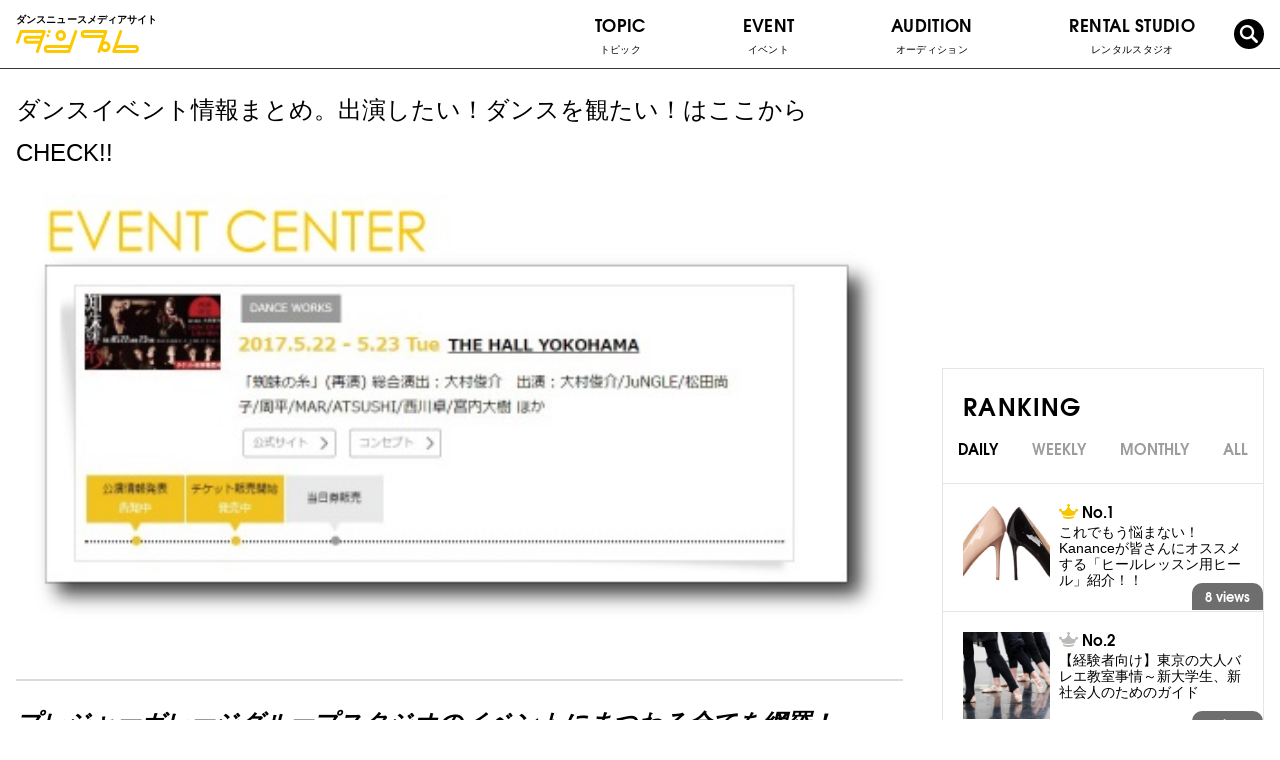

--- FILE ---
content_type: text/html; charset=UTF-8
request_url: https://danpre.jp/topic/event/1210/
body_size: 13816
content:
<!doctype html>
<html>
    <head prefix="og: http://ogp.me/ns# fb: http://ogp.me/ns/fb# article: http://ogp.me/ns/article#">
    <meta charset="UTF-8" />
    <meta name="copyright" content="© 2017- ダンプレ=ダンスニュースメディア." />
    <meta name="viewport" content="width=device-width, initial-scale=1, user-scalable=no" />
    
    <!-- OGP共通設定 -->
        <meta property="og:type" content="article" />
    <meta property="og:site_name" content="ダンプレ=ダンスニュースメディア" />
    <!-- <meta property="og:url" content="https://danpre.jp/topic/event/1210/" /> -->
    <meta property="og:title" content="ダンスイベント情報まとめ。出演したい！ダンスを観たい！はここからCHECK!!" />
    <meta property="og:description" content="We bring happiness to the world through dance! ダンプレ＝ダンスニュースメディアサイト。ダンスが持つポジティブなパワーは世界をハッピーに元気にします！そんな素敵なダンス情報を集め、ダンスが大好きな皆さんにお届けするのがダンスニュースメディアサイト「ダンプレ」！ダンサー情報、ダンス動画、イベント、オーディション情報などを配信していきます。" />
    		        <meta property="og:image" content="https://danpre.jp/wp-content/uploads/2017/05/12ca6778e35ff81b40bb1e0faafc08e1.jpg" />
        <meta property="og:image:secure_url" content="https://danpre.jp/wp-content/uploads/2017/05/12ca6778e35ff81b40bb1e0faafc08e1.jpg" />
                <!--<meta property="og:image:type" content="image/jpeg" />-->
        <meta property="og:image:width" content="780" />
        <meta property="og:image:height" content="520" />
      
    <!--<meta property="article:published_time" content="2015-03-30T10:44:01+00:00" />
    <meta property="article:modified_time" content="2015-09-14T04:59:32+00:00" />
    <meta property="og:latitude" content="緯度" />
    <meta property="og:longitude" content="経度" />
    <meta property="og:street-address" content="住所（番地など）" />
    <meta property="og:locality" content="市区町村" />
    <meta property="og:region" content="都道府県" />
    <meta property="og:postal-code" content="郵便番号" />
    <meta property="og:country-name" content="国名" />
    <meta property="og:email" content="メールアドレス" />
    <meta property="og:phone_number" content="電話番号" />
    <meta property="og:fax_number" content="FAX番号" />-->
    
    <!-- Facebook用設定 -->
    <!--<meta property="fb:app_id" content="App-ID（15文字の半角数字）" />-->
    
    <!-- Twitter共通設定 -->
    <meta name="twitter:card" content="photo" />
    <!--<meta name="twitter:site" content="@[Twitter ID]" />
    <meta name="twitter:player" content="@[Twitter ID]" />-->
    
    <title>ダンスイベント情報まとめ。出演したい！ダンスを観たい！はここからCHECK!! | ダンプレ=ダンスニュースメディア</title>
        
    <link rel="shortcut icon" href="https://danpre.jp/wp-content/themes/danpre/assets/images/common/favicon.ico">
<link rel="apple-touch-icon-precomposed" sizes="152x152" href="https://danpre.jp/wp-content/themes/danpre/assets/images/common/apri_icon_w.png">
<meta name="apple-mobile-web-app-title" content="ダンプレ">
<!-- CSS-->

<link rel="stylesheet" href="/wp-content/themes/danpre/assets/css/common/fonts.css?20191127" media="all">
<link rel="stylesheet" href="/wp-content/themes/danpre/assets/css/common/plugins.css">
<link rel="stylesheet" href="/wp-content/themes/danpre/assets/css/common/common.css?20191216">

<!-- post -->
<link rel="stylesheet" href="/wp-content/themes/danpre/assets/css/individual/post.css" media="all">

<link rel="stylesheet" href="https://maxcdn.bootstrapcdn.com/font-awesome/4.4.0/css/font-awesome.min.css" media="all">
<link rel="stylesheet" href="https://danpre.jp/wp-content/themes/danpre/assets/css/common/general.css?" media="all"><link rel="stylesheet" href="/wp-content/themes/danpre/assets/css/common/reset.css" media="all">
<link rel="stylesheet" href="/wp-content/themes/danpre/assets/css/common/common-old.css" media="all">
<link rel="stylesheet" href="/wp-content/themes/danpre/assets/css/individual/post.css" media="all">
<!-- JS -->
<script type="text/javascript" src="https://danpre.jp/wp-content/themes/danpre/js/common/jquery-2.1.4.min.js"></script>


<script type="text/javascript" src="https://danpre.jp/wp-content/themes/danpre/js/head_common.js?1626067721"></script>
<script>
    $(document).ready(function(){
        window.dataLayer = window.dataLayer || [];
        window['dataLayer'].push ({
		  'analytics-categoryName': jQuery.trim($('#analytics-categoryName').text())
        });
	});
</script>
<!-- Google Tag Manager -->
<script>(function(w,d,s,l,i){w[l]=w[l]||[];w[l].push({'gtm.start':
new Date().getTime(),event:'gtm.js'});var f=d.getElementsByTagName(s)[0],
j=d.createElement(s),dl=l!='dataLayer'?'&l='+l:'';j.async=true;j.src=
'https://www.googletagmanager.com/gtm.js?id='+i+dl;f.parentNode.insertBefore(j,f);
})(window,document,'script','dataLayer','GTM-TBHJ35T');</script>
<!-- End Google Tag Manager -->

<!-- All in One SEO Pack 2.3.11.1 by Michael Torbert of Semper Fi Web Design[2352,2431] -->
<meta name="description"  content="プレジャーガレージグループスタジオのイベントにまつわる全てを網羅！ &nbsp; 「ダンスのイベントに出演したい！」 「ダンス観に行きたい！」 そんな時に活躍しそうなページがダンプレ内にOPEN！ 渋谷・表参道・横浜に9店舗を構え、ダンススタジオ・イベント運営のみの事業形態として国内最大規模を誇るダンススタジオグループ「プレジャーガレージ」の全イベントを掲載。" />

<link rel="canonical" href="https://danpre.jp/topic/event/1210/" />
<meta property="og:title" content="ダンスイベント情報まとめ。出演したい！ダンスを観たい！はここからCHECK!! | ダンプレ=ダンスニュースメディア" />
<meta property="og:type" content="article" />
<meta property="og:url" content="https://danpre.jp/topic/event/1210/" />
<meta property="og:image" content="https://danpre.jp/wp-content/plugins/all-in-one-seo-pack/images/default-user-image.png" />
<meta property="og:site_name" content="ダンプレ=ダンスニュースメディア" />
<meta property="og:description" content="プレジャーガレージグループスタジオのイベントにまつわる全てを網羅！ &nbsp; 「ダンスのイベントに出演したい！」 「ダンス観に行きたい！」 そんな時に活躍しそうなページがダンプレ内にOPEN！ 渋谷・表参道・横浜に9店舗を構え、ダンススタジオ・イベント運営のみの事業形態として国内最大規模を誇るダンススタジオグループ「プレジャーガレージ」の全イベントを掲載。 経験者専門ダンススタジオ「DANCE WORKS」／女性限定ダンススタジオ「Rei Dance Collection」／本格クラシックバレエスタジオ「Angel R Dance Palace」の3ブランドのイベント情報のすべてが一目で見られます！  このページをブックマークしておくと、情報公開スタート～チケット販売開始まで、全てのイベントの情報を網羅できます。プレジャーガレージのイベント出演に興味がある方、プレジャーガレ―ジのイベントを見に行きたいという方は、ぜひ登録を。 ≫≫イベントセンターを見る≪≪" />
<meta name="twitter:card" content="summary" />
<meta name="twitter:title" content="ダンスイベント情報まとめ。出演したい！ダンスを観たい！はここからCHECK!! | ダンプレ=ダンスニュースメディア" />
<meta name="twitter:description" content="プレジャーガレージグループスタジオのイベントにまつわる全てを網羅！ &nbsp; 「ダンスのイベントに出演したい！」 「ダンス観に行きたい！」 そんな時に活躍しそうなページがダンプレ内にOPEN！ 渋谷・表参道・横浜に9店舗を構え、ダンススタジオ・イベント運営のみの事業形態として国内最大規模を誇るダンススタジオグループ「プレジャーガレージ」の全イベントを掲載。 経験者専門ダンススタジオ「DANCE WORKS」／女性限定ダンススタジオ「Rei Dance Collection」／本格クラシックバレエスタジオ「Angel R Dance Palace」の3ブランドのイベント情報のすべてが一目で見られます！  このページをブックマークしておくと、情報公開スタート～チケット販売開始まで、全てのイベントの情報を網羅できます。プレジャーガレージのイベント出演に興味がある方、プレジャーガレ―ジのイベントを見に行きたいという方は、ぜひ登録を。 ≫≫イベントセンターを見る≪≪" />
<meta name="twitter:image" content="https://danpre.jp/wp-content/plugins/all-in-one-seo-pack/images/default-user-image.png" />
<meta itemprop="image" content="https://danpre.jp/wp-content/plugins/all-in-one-seo-pack/images/default-user-image.png" />
<!-- /all in one seo pack -->
<link rel='dns-prefetch' href='//s.w.org' />
<link rel="alternate" type="application/rss+xml" title="ダンプレ=ダンスニュースメディア &raquo; ダンスイベント情報まとめ。出演したい！ダンスを観たい！はここからCHECK!! のコメントのフィード" href="https://danpre.jp/topic/event/1210/feed/" />
		<script type="text/javascript">
			window._wpemojiSettings = {"baseUrl":"https:\/\/s.w.org\/images\/core\/emoji\/2\/72x72\/","ext":".png","svgUrl":"https:\/\/s.w.org\/images\/core\/emoji\/2\/svg\/","svgExt":".svg","source":{"concatemoji":"https:\/\/danpre.jp\/wp-includes\/js\/wp-emoji-release.min.js?ver=4.6.2"}};
			!function(a,b,c){function d(a){var c,d,e,f,g,h=b.createElement("canvas"),i=h.getContext&&h.getContext("2d"),j=String.fromCharCode;if(!i||!i.fillText)return!1;switch(i.textBaseline="top",i.font="600 32px Arial",a){case"flag":return i.fillText(j(55356,56806,55356,56826),0,0),!(h.toDataURL().length<3e3)&&(i.clearRect(0,0,h.width,h.height),i.fillText(j(55356,57331,65039,8205,55356,57096),0,0),c=h.toDataURL(),i.clearRect(0,0,h.width,h.height),i.fillText(j(55356,57331,55356,57096),0,0),d=h.toDataURL(),c!==d);case"diversity":return i.fillText(j(55356,57221),0,0),e=i.getImageData(16,16,1,1).data,f=e[0]+","+e[1]+","+e[2]+","+e[3],i.fillText(j(55356,57221,55356,57343),0,0),e=i.getImageData(16,16,1,1).data,g=e[0]+","+e[1]+","+e[2]+","+e[3],f!==g;case"simple":return i.fillText(j(55357,56835),0,0),0!==i.getImageData(16,16,1,1).data[0];case"unicode8":return i.fillText(j(55356,57135),0,0),0!==i.getImageData(16,16,1,1).data[0];case"unicode9":return i.fillText(j(55358,56631),0,0),0!==i.getImageData(16,16,1,1).data[0]}return!1}function e(a){var c=b.createElement("script");c.src=a,c.type="text/javascript",b.getElementsByTagName("head")[0].appendChild(c)}var f,g,h,i;for(i=Array("simple","flag","unicode8","diversity","unicode9"),c.supports={everything:!0,everythingExceptFlag:!0},h=0;h<i.length;h++)c.supports[i[h]]=d(i[h]),c.supports.everything=c.supports.everything&&c.supports[i[h]],"flag"!==i[h]&&(c.supports.everythingExceptFlag=c.supports.everythingExceptFlag&&c.supports[i[h]]);c.supports.everythingExceptFlag=c.supports.everythingExceptFlag&&!c.supports.flag,c.DOMReady=!1,c.readyCallback=function(){c.DOMReady=!0},c.supports.everything||(g=function(){c.readyCallback()},b.addEventListener?(b.addEventListener("DOMContentLoaded",g,!1),a.addEventListener("load",g,!1)):(a.attachEvent("onload",g),b.attachEvent("onreadystatechange",function(){"complete"===b.readyState&&c.readyCallback()})),f=c.source||{},f.concatemoji?e(f.concatemoji):f.wpemoji&&f.twemoji&&(e(f.twemoji),e(f.wpemoji)))}(window,document,window._wpemojiSettings);
		</script>
		<style type="text/css">
img.wp-smiley,
img.emoji {
	display: inline !important;
	border: none !important;
	box-shadow: none !important;
	height: 1em !important;
	width: 1em !important;
	margin: 0 .07em !important;
	vertical-align: -0.1em !important;
	background: none !important;
	padding: 0 !important;
}
</style>
<link rel='stylesheet' id='wordpress-popular-posts-css'  href='https://danpre.jp/wp-content/plugins/wordpress-popular-posts/style/wpp.css?ver=3.3.4' type='text/css' media='all' />
<link rel='stylesheet' id='jquery-lazyloadxt-fadein-css-css'  href='//danpre.jp/wp-content/plugins/a3-lazy-load/assets/css/jquery.lazyloadxt.fadein.css?ver=4.6.2' type='text/css' media='all' />
<link rel='stylesheet' id='a3a3_lazy_load-css'  href='//danpre.jp/wp-content/uploads/sass/a3_lazy_load.min.css?ver=1548295976' type='text/css' media='all' />
<script type='text/javascript' src='https://danpre.jp/wp-includes/js/jquery/jquery.js?ver=1.12.4'></script>
<script type='text/javascript' src='https://danpre.jp/wp-includes/js/jquery/jquery-migrate.min.js?ver=1.4.1'></script>
<link rel='https://api.w.org/' href='https://danpre.jp/wp-json/' />
<link rel="EditURI" type="application/rsd+xml" title="RSD" href="https://danpre.jp/xmlrpc.php?rsd" />
<link rel="wlwmanifest" type="application/wlwmanifest+xml" href="https://danpre.jp/wp-includes/wlwmanifest.xml" /> 
<meta name="generator" content="WordPress 4.6.2" />
<link rel='shortlink' href='https://danpre.jp/?p=1210' />
<link rel="alternate" type="application/json+oembed" href="https://danpre.jp/wp-json/oembed/1.0/embed?url=https%3A%2F%2Fdanpre.jp%2Ftopic%2Fevent%2F1210%2F" />
<link rel="alternate" type="text/xml+oembed" href="https://danpre.jp/wp-json/oembed/1.0/embed?url=https%3A%2F%2Fdanpre.jp%2Ftopic%2Fevent%2F1210%2F&#038;format=xml" />
<script type="text/javascript">
	window._wp_rp_static_base_url = 'https://wprp.zemanta.com/static/';
	window._wp_rp_wp_ajax_url = "https://danpre.jp/wp-admin/admin-ajax.php";
	window._wp_rp_plugin_version = '3.6.3';
	window._wp_rp_post_id = '1210';
	window._wp_rp_num_rel_posts = '4';
	window._wp_rp_thumbnails = true;
	window._wp_rp_post_title = '%E3%83%80%E3%83%B3%E3%82%B9%E3%82%A4%E3%83%99%E3%83%B3%E3%83%88%E6%83%85%E5%A0%B1%E3%81%BE%E3%81%A8%E3%82%81%E3%80%82%E5%87%BA%E6%BC%94%E3%81%97%E3%81%9F%E3%81%84%EF%BC%81%E3%83%80%E3%83%B3%E3%82%B9%E3%82%92%E8%A6%B3%E3%81%9F%E3%81%84%EF%BC%81%E3%81%AF%E3%81%93%E3%81%93%E3%81%8B%E3%82%89CHECK%21%21';
	window._wp_rp_post_tags = ['%E3%82%A4%E3%83%99%E3%83%B3%E3%83%88', 'danc', 'check', 'span'];
	window._wp_rp_promoted_content = true;
</script>
<style type="text/css">
.related_post_title {
display:none;
}
ul.related_post {
list-style: none!important;
-webkit-margin-before: 0!important;
    -webkit-margin-after: 0!important;
    -webkit-margin-start: 0!important;
    -webkit-margin-end: 0!important;
    -webkit-padding-start: 0!important;
}
ul.related_post li {
    margin: 15px 0 30px;
}
ul.related_post li a {
text-decoration:none;
}
ul.related_post li a:hover {
text-decoration:underline;
}
ul.related_post li a:first-child {
    float: left;
    width: 15%;
}
ul.related_post li a:nth-child(2) {
    float: left;
    width: 85%;
    padding: 0 20px;
}
ul.related_post li .wp_rp_excerpt {
display: none;
}
ul.related_post li img {
}</style>
				<!-- WordPress Popular Posts v3.3.4 -->
				<script type="text/javascript">

					var sampling_active = 0;
					var sampling_rate   = 100;
					var do_request = false;

					if ( !sampling_active ) {
						do_request = true;
					} else {
						var num = Math.floor(Math.random() * sampling_rate) + 1;
						do_request = ( 1 === num );
					}

					if ( do_request ) {

						/* Create XMLHttpRequest object and set variables */
						var xhr = ( window.XMLHttpRequest )
						  ? new XMLHttpRequest()
						  : new ActiveXObject( "Microsoft.XMLHTTP" ),
						url = 'https://danpre.jp/wp-admin/admin-ajax.php',
						params = 'action=update_views_ajax&token=705bbc429a&wpp_id=1210';
						/* Set request method and target URL */
						xhr.open( "POST", url, true );
						/* Set request header */
						xhr.setRequestHeader( "Content-type", "application/x-www-form-urlencoded" );
						/* Hook into onreadystatechange */
						xhr.onreadystatechange = function() {
							if ( 4 === xhr.readyState && 200 === xhr.status ) {
								if ( window.console && window.console.log ) {
									window.console.log( xhr.responseText );
								}
							}
						};
						/* Send request */
						xhr.send( params );

					}

				</script>
				<!-- End WordPress Popular Posts v3.3.4 -->
				<style type="text/css">.broken_link, a.broken_link {
	text-decoration: line-through;
}</style></head>

  <!-- wrap -->
  <div class="wrap">

    <!-- header -->
    <header class="header">

      <!-- header__inner -->
      <div class="header__inner">

        <!-- header__top -->
        <div class="header__top">

          <!-- header-logo -->
          <div class="header-logo">
            <p class="header__catch">ダンスニュースメディアサイト</p>
            <a href="/" class="header-logo__link fade-alpha"><img src="/wp-content/themes/danpre/assets/images/common/logo.svg" alt="ダンプレ" class="header-logo__img"></a>
          </div>
          <!-- /header-logo -->

          <!-- header__sp-btns -->
          <div class="header__sp-btns">

            <label for="sns-box-check" class="sns-toggle">
              <img src="/wp-content/themes/danpre/assets/images/common/icon_sns.png" alt="SNS">
            </label>

            <label for="search-box-check" class="search-toggle">
              <i class="icon-search"></i>
            </label>

            <label for="nav-check" class="nav-toggle">
              <span class="nav-toggle__bar--01"></span>
              <span class="nav-toggle__bar--03"></span>
              <span class="nav-toggle__bar--02"></span>
            </label>
          </div>
          <!-- /header__sp-btns -->

        </div>
        <!-- /header__top -->

        <!-- gnav -->
        <input type="checkbox" name="nav-check" id="nav-check" class="nav-check">
        <nav class="gnav">
          <ul class="gnav_list">
            <!-- topic -->
            <li class="gnav__item--dropdown js-dropdown-sp">
              <a href="/topic/" class="gnav__text dropdown-toggle js-dropdown-toggle-sp">
                TOPIC<span class="gnav__ja">トピック</span>
                <p class="dropdown-icon"><span></span><span></span></p>
              </a>
              <ul class="gnav__dropdown--child">
                <li class="gnav-child__item"><a href="/topic/column/" class="gnav-child__link fade-alpha">コラム</a></li>
                <!-- <li class="gnav-child__item--dropdown js-dropdown-sp">
                  <a href="/topic/recommended-class" class="gnav-child__link dropdown-toggle js-dropdown-toggle-sp fade-alpha">
                    おすすめのクラス<i class="icon-arrow-r-bold"></i>
                    <p class="dropdown-icon"><span></span><span></span></p>
                  </a>
                  <ul class="gnav__dropdown--grandchild">
                    <li class="gnav-child__item"><a href="/topic/recommended-class/" class="gnav-child__link fade-alpha">クラス紹介</a></li>
                    <li class="gnav-child__item"><a href="/instructor/" class="gnav-child__link fade-alpha">インストラクター紹介</a></li>
                  </ul>
                </li> -->
                <li class="gnav-child__item"><a href="/topic/workshop/" class="gnav-child__link fade-alpha">ワークショップ</a></li>
                <li class="gnav-child__item"><a href="/topic/campaign/" class="gnav-child__link fade-alpha">キャンペーン</a></li>
                <li class="gnav-child__item"><a href="/topic/interview/" class="gnav-child__link fade-alpha">インタビュー</a></li>
                <li class="gnav-child__item--dropdown js-dropdown-sp">
                  <a href="/topic/event/" class="gnav-child__link dropdown-toggle js-dropdown-toggle-sp fade-alpha">
                    ダンスイベント<i class="icon-arrow-r-bold"></i>
                    <p class="dropdown-icon"><span></span><span></span></p>
                  </a>
                  <ul class="gnav__dropdown--grandchild">
                    <li class="gnav-child__item"><a href="/topic/event-performance/" class="gnav-child__link fade-alpha">公 演</a></li>
                    <li class="gnav-child__item"><a href="/topic/event/event-contest/" class="gnav-child__link fade-alpha">バトル/コンテスト</a></li>
                    <li class="gnav-child__item"><a href="/topic/audition/" class="gnav-child__link fade-alpha">オーディション</a></li>
                  </ul>
                </li>
                <li class="gnav-child__item--dropdown js-dropdown-sp">
                  <a href="/topic/video/" class="gnav-child__link fade-alpha">動 画<i class="icon-arrow-r-bold"></i></a>
                  <ul class="gnav__dropdown--grandchild">
                    <li class="gnav-child__item"><a href="/topic/video/lesson-video/" class="gnav-child__link fade-alpha">レッスン動画</a></li>
                    <li class="gnav-child__item"><a href="/topic/video/battle-video/" class="gnav-child__link fade-alpha">バトル動画</a></li>
                    <li class="gnav-child__item"><a href="/topic/video/show-video/" class="gnav-child__link fade-alpha">SHOW動画</a></li>
                  </ul>
                </li>
                <li class="gnav-child__item"><a href="/topic/other/" class="gnav-child__link fade-alpha">その他</a></li>
              </ul>
            </li>
            <!-- /topic -->

            <!-- event -->
            <li class="gnav__item--dropdown js-dropdown-sp">
              <a href="/topic/event/" class="gnav__text dropdown-toggle js-dropdown-toggle-sp">
                EVENT<span class="gnav__ja">イベント</span>
                <p class="dropdown-icon"><span></span><span></span></p>
              </a>
              <ul class="gnav__dropdown--child">
                <li class="gnav-child__item"><a href="/event/" class="gnav-child__link fade-alpha">イベント情報</a></li>
                <li class="gnav-child__item"><a href="/event_information/" class="gnav-child__link fade-alpha">イベントインフォメーション</a></li>
              </ul>
            </li>
            <!-- /event -->

            <!-- audition -->
            <li class="gnav__item">
              <a href="/audition/" class="gnav__link">
                <p class="gnav__text">AUDITION<span class="gnav__ja">オーディション</span></p>
              </a>
            </li>
            <!-- /audition -->

            <!-- rental studio -->
            <li class="gnav__item">
              <a href="/rental-studio/" class="gnav__link">
                <p class="gnav__text">RENTAL STUDIO<span class="gnav__ja">レンタルスタジオ</span></p>
              </a>
            </li>
            <!-- /rental studio -->

            <!-- dancer -->
            <!-- <li class="gnav__item">
              <a href="/instructor/" class="gnav__link">
                <p class="gnav__text">DANCER<span class="gnav__ja">ダンサー</span></p>
              </a>
            </li> -->
            <!-- /dancer -->

          </ul>
        </nav>
        <!-- /gnav -->

        <!-- search-box -->
        <input type="checkbox" name="search-box-check" id="search-box-check" class="search-box-check">
        <div class="search-box">
          <form class="searchForm" method="get" action="/">
            <input name="s" id="s" type="text" placeholder="Search">
            <button id="submit"><i class="icon-arrow-r-bold"></i></button>
          </form>
        </div>
        <!-- /search-box -->

        <!-- search -->
        <button class="gnav__link--search js-toggle-search">
          <i class="icon-search"></i>
        </button>
        <!-- /search -->

        <!-- sns-box -->
        <input type="checkbox" name="sns-box-check" id="sns-box-check" class="sns-box-check">
        <div class="sns-box">
          <div class="intro-sns">
            <p class="intro-sns__title">
              <img src="/wp-content/themes/danpre/assets/images/individual/home/intro_sns_title.svg?20191021" alt="Follow me!" class="intro-sns__title-img">
            </p>
            <ul class="intro-sns__list">
              <li class="intro-sns__item"><a href="https://www.instagram.com/danpre_jp/?hl=ja" target="_balnk" class="intro-sns__link fade-alpha"><i class="icon-instagram"></i></a></li>
              <li class="intro-sns__item"><a href="https://twitter.com/danpre_jp?lang=ja" target="_balnk" class="intro-sns__link fade-alpha"><i class="icon-twitter"></i></a></li>
              <li class="intro-sns__item"><a href="https://www.facebook.com/danpre.media/" target="_balnk" class="intro-sns__link fade-alpha"><i class="icon-facebook"></i></a></li>
            </ul>
          </div>
        </div>
        <!-- /sns-box -->

      </div>
      <!-- /header__inner -->

      <div class="header__bottom">ダンスニュースメディアサイト</div>

    </header>
    <!-- /header -->
  <!-- contents -->
  <div class="contents">

            <article class="main" id="post">
      <article class="postSingle cf">
        <div class="headingWrap">
          <h1 class="heading">ダンスイベント情報まとめ。出演したい！ダンスを観たい！はここからCHECK!!</h1>
                      <img width="490" height="240" src="//danpre.jp/wp-content/plugins/a3-lazy-load/assets/images/lazy_placeholder.gif" data-lazy-type="image" data-src="https://danpre.jp/wp-content/uploads/2017/05/12ca6778e35ff81b40bb1e0faafc08e1.jpg" class="lazy lazy-hidden img wp-post-image" alt="記事「ダンスイベント情報まとめ。出演したい！ダンスを観たい！はここからCHECK!!」の画像" /><noscript><img width="490" height="240" src="https://danpre.jp/wp-content/uploads/2017/05/12ca6778e35ff81b40bb1e0faafc08e1.jpg" class="img wp-post-image" alt="記事「ダンスイベント情報まとめ。出演したい！ダンスを観たい！はここからCHECK!!」の画像" /></noscript>                  </div>

          <div class="text">
            <div class="entry-body">
              <h3>プレジャーガレージグループスタジオのイベントにまつわる全てを網羅！</h3>
<p>&nbsp;</p>
<p><strong><span style="font-size: 12pt;">「ダンスのイベントに出演したい！」</span></strong><br />
 <strong><span style="font-size: 12pt;">「ダンス観に行きたい！」</span></strong></p>
<p><span style="font-size: 12pt;">そんな時に活躍しそうなページがダンプレ内にOPEN！</span></p>
<p><span style="font-size: 12pt;">渋谷・表参道・横浜に9店舗を構え、ダンススタジオ・イベント運営のみの事業形態として国内最大規模を誇るダンススタジオグループ「プレジャーガレージ」の全イベントを掲載。</span><br />
 <span style="font-size: 12pt;"><a href="http://danceworks.jp/" target="_blank">経験者専門ダンススタジオ「DANCE WORKS」</a>／<a href="http://www.rei-dance.com/" target="_blank">女性限定ダンススタジオ「Rei Dance Collection」</a>／<a href="http://www.angel-r.jp/" target="_blank">本格クラシックバレエスタジオ「Angel R Dance Pa</a></span><span style="font-size: 12pt;"><a href="http://www.angel-r.jp/" target="_blank">lace」</a>の3ブランドのイベント情報のすべてが一目で見られます！</span></p>
<p><img class="lazy lazy-hidden alignnone size-full wp-image-1220" src="//danpre.jp/wp-content/plugins/a3-lazy-load/assets/images/lazy_placeholder.gif" data-lazy-type="image" data-src="http://danpre.jp/wp-content/uploads/2017/05/7.jpg" alt="7" width="497" height="581" /><noscript><img class="alignnone size-full wp-image-1220" src="http://danpre.jp/wp-content/uploads/2017/05/7.jpg" alt="7" width="497" height="581" /></noscript></p>
<p><span style="font-size: 12pt;">このページをブックマークしておくと、情報公開スタート～チケット販売開始まで、全てのイベントの情報を網羅できます。</span><span style="font-size: 12pt;">プレジャーガレージのイベント出演に興味がある方、プレジャーガレ―ジのイベントを見に行きたいという方は、ぜひ登録を。</span></p>
<p><a href="http://danpre.jp/event_information/"><span style="font-size: 14pt;">≫≫イベントセンターを見る≪≪</span></a></p>
            </div>
          </div>
          <div class="entry-bottom">
            <table class="table--01">
              <tr>
                <th class="table--01__th">category :</th>
                <td class="table--01__td"><ul class="post-categories">
	<li><a href="https://danpre.jp/topic/event/" rel="category tag">EVENT</a></li></ul></td>
              </tr>
              <tr>
                <th class="table--01__th">tag :</th>
                <td class="table--01__td">
                                    </td>
              </tr>
              <tr>
                <th class="table--01__th">date :</th>
                <td class="table--01__td">2017.05.04</td>
              </tr>
              <tr>
                <th class="table--01__th">share :</th>
                <td class="table--01__td">
                  <ul class="share-list">
                    <!-- <li class="share__item"><a href="" class="share__link fade-alpha js-share__link js-share--instagram"><i class="icon-instagram"></i></a></li> -->
                    <li class="share__item"><a href="" class="share__link fade-alpha js-share__link js-share--twitter"><i class="icon-twitter"></i></a></li>
                    <li class="share__item"><a href="" class="share__link fade-alpha js-share__link js-share--facebook"><i class="icon-facebook"></i></a></li>
                  </ul>
                </td>
              </tr>
            </table>
          </div>
      </article>
            <!-- /.postSingle -->
      <!-- nav-below -->
      <div class="nav-below">
        <!-- nav-below__prev -->
        <div class="nav-below__prev">
                      <a href="https://danpre.jp/topic/event/1198/" class="nav-below__link fade-alpha">
              <div class="nav-below__arrow--prev">&lt; Previous Post</div>
              <div class="nav-below__tmb--prev"><img src="https://danpre.jp/wp-content/uploads/2017/05/da962b71dc72fe75d9e3ccd5b76371fc.png" alt="トップダンサーが一堂に会するスペシャルイベント!!"></div>
              <div class="nav-below__title--prev">トップダンサーが一堂に会するスペシャルイベント!!</div>
            </a>
                  </div>
        <!-- /nav-below__prev -->

        <a href="/topic/" class="nav-below__archive fade-alpha is-pc"><i class="icon-archive"></i>一覧へ戻る</a>

        <!-- nav-below__next -->
        <div class="nav-below__next">
                      <a href="https://danpre.jp/topic/1240/" class="nav-below__link fade-alpha">
              <div class="nav-below__arrow--next">Next Post &gt;</div>
              <div class="nav-below__tmb--next"><img src="https://danpre.jp/wp-content/uploads/2017/05/18319409_1423120111065050_2251463718945265680_o-e1495104427907.jpg" alt="Seishiroの作り出す世界とは？！ついにRei発表会タイトル決定！！"></div>
              <div class="nav-below__title--next">Seishiroの作り出す世界とは？！ついにRei発表会タイトル決定！！</div>
            </a>
                  </div>
        <!-- /nav-below__next -->

      </div>
      <!-- nav-below -->
      <div class="btn-archive is-sp">
          <a href="/topic/" class="btn--01 fade-alpha"><i class="icon-archive"></i>一覧へ戻る</a>
      </div>

      <div class="postLatest__row">
          <section class="postLatest">
            <h2 class="heading ff01">関連記事</h2>
            
<div class="wp_rp_wrap  wp_rp_momma" id="wp_rp_first"><div class="wp_rp_content"><h3 class="related_post_title">関連記事</h3><ul class="related_post wp_rp"><li class="cf" data-position="0" data-poid="in-15983" data-post-type="none" ><a href="https://danpre.jp/%e3%82%a4%e3%83%99%e3%83%b3%e3%83%88/15983/" class="wp_rp_thumbnail"><img src="https://danpre.jp/wp-content/uploads/2020/01/d3639-1202-699096-0-150x150.jpg" alt="「DANCE DANCE ASIA国際共同制作プロジェクト報告会」横浜で開催◆2020年2月13日◆mass x mass 関内フューチャーセンター" width="150" height="150" /></a><a href="https://danpre.jp/%e3%82%a4%e3%83%99%e3%83%b3%e3%83%88/15983/" class="wp_rp_title">「DANCE DANCE ASIA国際共同制作プロジェクト報告会」横浜で開催◆2020年2月13日◆mass x mass 関内フューチャーセンター</a></li><li class="cf" data-position="1" data-poid="in-3319" data-post-type="none" ><a href="https://danpre.jp/topic/event/3319/" class="wp_rp_thumbnail"><img src="https://danpre.jp/wp-content/uploads/2017/11/JAZZWALK-150x150.jpg" alt="『JAZZ WALK!!』見るだけで楽しくなる最新☆告知動画公開！" width="150" height="150" /></a><a href="https://danpre.jp/topic/event/3319/" class="wp_rp_title">『JAZZ WALK!!』見るだけで楽しくなる最新☆告知動画公開！</a></li><li class="cf" data-position="2" data-poid="in-5423" data-post-type="none" ><a href="https://danpre.jp/topic/event/5423/" class="wp_rp_thumbnail"><img src="https://danpre.jp/wp-content/uploads/2018/07/6f5a2e8e135ca6172daf1afc9d66e851-150x150.jpg" alt="今年もバレエの魅力が詰まった『横浜バレエフェスティバル2018』を開催！" width="150" height="150" /></a><a href="https://danpre.jp/topic/event/5423/" class="wp_rp_title">今年もバレエの魅力が詰まった『横浜バレエフェスティバル2018』を開催！</a></li><li class="cf" data-position="3" data-poid="in-3156" data-post-type="none" ><a href="https://danpre.jp/topic/event/3156/" class="wp_rp_thumbnail"><img src="https://danpre.jp/wp-content/uploads/2017/10/JW_banner2-150x150.jpg" alt="初のJAZZイベント『JAZZ WALK!!』 チケット販売中！！" width="150" height="150" /></a><a href="https://danpre.jp/topic/event/3156/" class="wp_rp_title">初のJAZZイベント『JAZZ WALK!!』 チケット販売中！！</a></li></ul></div></div>
          </section>
          <!-- /.postLatest -->
          <section class="postLatest">
              <h2 class="heading ff01">最新記事</h2>
                                                        <article class="postLatestList cf">
                <div class="leftBox"> <a href="https://danpre.jp/topic/20712/" class="wp_rp_thumbnail">
                                      <img width="300" height="200" src="//danpre.jp/wp-content/plugins/a3-lazy-load/assets/images/lazy_placeholder.gif" data-lazy-type="image" data-src="https://danpre.jp/wp-content/uploads/2025/11/Omote-300x200.jpg" class="lazy lazy-hidden img wp-post-image" alt="記事「【大和シティーバレエ/ダンス】2026年1月公演情報！三島由紀夫〜近代能楽集〜」の画像" srcset="" data-srcset="https://danpre.jp/wp-content/uploads/2025/11/Omote-300x200.jpg 300w, https://danpre.jp/wp-content/uploads/2025/11/Omote-780x520.jpg 780w" sizes="(max-width: 300px) 100vw, 300px" /><noscript><img width="300" height="200" src="https://danpre.jp/wp-content/uploads/2025/11/Omote-300x200.jpg" class="img wp-post-image" alt="記事「【大和シティーバレエ/ダンス】2026年1月公演情報！三島由紀夫〜近代能楽集〜」の画像" srcset="https://danpre.jp/wp-content/uploads/2025/11/Omote-300x200.jpg 300w, https://danpre.jp/wp-content/uploads/2025/11/Omote-780x520.jpg 780w" sizes="(max-width: 300px) 100vw, 300px" /></noscript>                                    </a> </div>
                <!-- /.leftBox -->

                <div class="rightBox"> <a href="https://danpre.jp/topic/20712/">
                  <h2 class="heading">【大和シティーバレエ/ダンス】2026年1月公演情報！三島由紀夫〜近代能楽集〜</h2>
                  </a> </div>
                <!-- /.rightBox -->
              </article>
              <!-- /.postLatestList -->
                            <article class="postLatestList cf">
                <div class="leftBox"> <a href="https://danpre.jp/topic/event/20665/" class="wp_rp_thumbnail">
                                      <img width="300" height="200" src="//danpre.jp/wp-content/plugins/a3-lazy-load/assets/images/lazy_placeholder.gif" data-lazy-type="image" data-src="https://danpre.jp/wp-content/uploads/2025/10/5be6d2d371a1e59675bcc8e2f7384c9d-300x200.jpg" class="lazy lazy-hidden img wp-post-image" alt="記事「＼リハーサル動画新たに公開！／バレエスタジオAngel R［ODORIGOKORO vol.12 &#038; GRANDIR vol.03 ］開催！」の画像" srcset="" data-srcset="https://danpre.jp/wp-content/uploads/2025/10/5be6d2d371a1e59675bcc8e2f7384c9d-300x200.jpg 300w, https://danpre.jp/wp-content/uploads/2025/10/5be6d2d371a1e59675bcc8e2f7384c9d-780x520.jpg 780w" sizes="(max-width: 300px) 100vw, 300px" /><noscript><img width="300" height="200" src="https://danpre.jp/wp-content/uploads/2025/10/5be6d2d371a1e59675bcc8e2f7384c9d-300x200.jpg" class="img wp-post-image" alt="記事「＼リハーサル動画新たに公開！／バレエスタジオAngel R［ODORIGOKORO vol.12 &#038; GRANDIR vol.03 ］開催！」の画像" srcset="https://danpre.jp/wp-content/uploads/2025/10/5be6d2d371a1e59675bcc8e2f7384c9d-300x200.jpg 300w, https://danpre.jp/wp-content/uploads/2025/10/5be6d2d371a1e59675bcc8e2f7384c9d-780x520.jpg 780w" sizes="(max-width: 300px) 100vw, 300px" /></noscript>                                    </a> </div>
                <!-- /.leftBox -->

                <div class="rightBox"> <a href="https://danpre.jp/topic/event/20665/">
                  <h2 class="heading">＼リハーサル動画新たに公開！／バレエスタジオAngel R［ODORIGOKORO vol.12 &#038; GRANDIR vol.03 ］開催！</h2>
                  </a> </div>
                <!-- /.rightBox -->
              </article>
              <!-- /.postLatestList -->
                            <article class="postLatestList cf">
                <div class="leftBox"> <a href="https://danpre.jp/topic/20345/" class="wp_rp_thumbnail">
                                      <img width="300" height="200" src="//danpre.jp/wp-content/plugins/a3-lazy-load/assets/images/lazy_placeholder.gif" data-lazy-type="image" data-src="https://danpre.jp/wp-content/uploads/2025/05/00012_1809-2873851-300x200.jpg" class="lazy lazy-hidden img wp-post-image" alt="記事「2026年イベントスケジュールも公開！ バレエスタジオAngel Rの舞台に立ってみたい［イベント＆参加方法が丸っとわかる！］」の画像" srcset="" data-srcset="https://danpre.jp/wp-content/uploads/2025/05/00012_1809-2873851-300x200.jpg 300w, https://danpre.jp/wp-content/uploads/2025/05/00012_1809-2873851-768x512.jpg 768w, https://danpre.jp/wp-content/uploads/2025/05/00012_1809-2873851-780x520.jpg 780w" sizes="(max-width: 300px) 100vw, 300px" /><noscript><img width="300" height="200" src="https://danpre.jp/wp-content/uploads/2025/05/00012_1809-2873851-300x200.jpg" class="img wp-post-image" alt="記事「2026年イベントスケジュールも公開！ バレエスタジオAngel Rの舞台に立ってみたい［イベント＆参加方法が丸っとわかる！］」の画像" srcset="https://danpre.jp/wp-content/uploads/2025/05/00012_1809-2873851-300x200.jpg 300w, https://danpre.jp/wp-content/uploads/2025/05/00012_1809-2873851-768x512.jpg 768w, https://danpre.jp/wp-content/uploads/2025/05/00012_1809-2873851-780x520.jpg 780w" sizes="(max-width: 300px) 100vw, 300px" /></noscript>                                    </a> </div>
                <!-- /.leftBox -->

                <div class="rightBox"> <a href="https://danpre.jp/topic/20345/">
                  <h2 class="heading">2026年イベントスケジュールも公開！ バレエスタジオAngel Rの舞台に立ってみたい［イベント＆参加方法が丸っとわかる！］</h2>
                  </a> </div>
                <!-- /.rightBox -->
              </article>
              <!-- /.postLatestList -->
                            <article class="postLatestList cf">
                <div class="leftBox"> <a href="https://danpre.jp/audition/19820/" class="wp_rp_thumbnail">
                                      <img width="300" height="200" src="//danpre.jp/wp-content/plugins/a3-lazy-load/assets/images/lazy_placeholder.gif" data-lazy-type="image" data-src="https://danpre.jp/wp-content/uploads/2025/01/49ef72b19c9b2addea8db508ca9b00b7-300x200.png" class="lazy lazy-hidden img wp-post-image" alt="記事「『大和シティーバレエ＆ダンス』2025年8月オーディション情報！」の画像" srcset="" data-srcset="https://danpre.jp/wp-content/uploads/2025/01/49ef72b19c9b2addea8db508ca9b00b7-300x200.png 300w, https://danpre.jp/wp-content/uploads/2025/01/49ef72b19c9b2addea8db508ca9b00b7-780x520.png 780w" sizes="(max-width: 300px) 100vw, 300px" /><noscript><img width="300" height="200" src="https://danpre.jp/wp-content/uploads/2025/01/49ef72b19c9b2addea8db508ca9b00b7-300x200.png" class="img wp-post-image" alt="記事「『大和シティーバレエ＆ダンス』2025年8月オーディション情報！」の画像" srcset="https://danpre.jp/wp-content/uploads/2025/01/49ef72b19c9b2addea8db508ca9b00b7-300x200.png 300w, https://danpre.jp/wp-content/uploads/2025/01/49ef72b19c9b2addea8db508ca9b00b7-780x520.png 780w" sizes="(max-width: 300px) 100vw, 300px" /></noscript>                                    </a> </div>
                <!-- /.leftBox -->

                <div class="rightBox"> <a href="https://danpre.jp/audition/19820/">
                  <h2 class="heading">『大和シティーバレエ＆ダンス』2025年8月オーディション情報！</h2>
                  </a> </div>
                <!-- /.rightBox -->
              </article>
              <!-- /.postLatestList -->
                                                    </section>
      <!-- /.postLatest -->
      </div>

      <!-- adsense_01 -->
<div class="adsense_01">

<div class="adsense_01__item">
<div class="adsense_01__inner">
<script async src="https://pagead2.googlesyndication.com/pagead/js/adsbygoogle.js"></script>
<!-- ディスプレイ_スクエア_01 -->
<ins class="adsbygoogle"
	style="display: block"
	data-ad-client="ca-pub-1213095141685746"
	data-ad-slot="1114127469"
	data-ad-format="auto"
	data-full-width-responsive="false"></ins>
<script>
	(adsbygoogle = window.adsbygoogle || []).push({});
</script>
</div>
</div>

<div class="adsense_01__item">
<div class="adsense_01__inner">
<script async src="https://pagead2.googlesyndication.com/pagead/js/adsbygoogle.js"></script>
<!-- ディスプレイ_スクエア_02 -->
<ins class="adsbygoogle"
	style="display: block"
	data-ad-client="ca-pub-1213095141685746"
	data-ad-slot="4753742153"
	data-ad-format="auto"
	data-full-width-responsive="false"></ins>
<script>
	(adsbygoogle = window.adsbygoogle || []).push({});
</script>
</div>
</div>

</div>
<!-- /adsense_01 -->
      </article>
      <!-- /#post -->

    <aside class="side">

  
    
  <!-- adsense_03 -->
<div class="adsense_03 is-pc">

<div class="adsense_03__item">
<div class="adsense_03__inner">
	<script async src="https://pagead2.googlesyndication.com/pagead/js/adsbygoogle.js"></script>
	<!-- ディスプレイ_スクエア_03 -->
	<ins class="adsbygoogle"
	  style="display:block"
	  data-ad-client="ca-pub-1213095141685746"
	  data-ad-slot="6676557281"
	  data-ad-format="auto"
	  data-full-width-responsive="true"></ins>
	<script>
	  (adsbygoogle = window.adsbygoogle || []).push({});
	</script>
</div>
</div>

</div>
<!-- /adsense_03 -->  
  <!-- ranking -->
  <section class="side-ranking bd-grey">
    <div class="side-title__wrap">
      <h2 class="title--01 small">RANKING</h2>
    </div>
    
    <ul class="js-tabMenu tabMenu">
        <li class="tab tab01 select"><span>DAILY</span></li>
        <li class="tab tab02"><span>WEEKLY</span></li>
        <li class="tab tab03"><span>MONTHLY</span></li>
        <li class="tab tab04"><span>ALL</span></li>
    </ul>
    <article class="js-tabContents">
    	<!-- DAYLY -->
        <div class="js-tabBox postList">

            
<!-- WordPress Popular Posts Plugin v3.3.4 [PHP] [daily] [views] [custom] -->

<ul class="side-ranking__list">

    <li><a class="side-ranking__link" href="https://danpre.jp/pickup/1594/">
        <div class="side-ranking__img-box hoverAction">
            <img class="side-ranking__img hoverAction__img" src="https://danpre.jp/wp-content/uploads/2017/06/63060a60be322f6d2714a1148f6edc85.png" alt="">
        </div>
        <div class="side-ranking__text">
            <p class="side-ranking__rank icon-crown"></p>
            <p class="side-ranking__title js-ellipsis--dual">これでもう悩まない！Kananceが皆さんにオススメする「ヒールレッスン用ヒール」紹介！！</p>
        </div>
        <p class="side-ranking__views views">8 views</p>
    </a></li>
    <li><a class="side-ranking__link" href="https://danpre.jp/pickup/16835/">
        <div class="side-ranking__img-box hoverAction">
            <img class="side-ranking__img hoverAction__img" src="https://danpre.jp/wp-content/uploads/2020/03/MAT0316_3101.jpg" alt="">
        </div>
        <div class="side-ranking__text">
            <p class="side-ranking__rank icon-crown"></p>
            <p class="side-ranking__title js-ellipsis--dual">【経験者向け】東京の大人バレエ教室事情～新大学生、新社会人のためのガイド</p>
        </div>
        <p class="side-ranking__views views">8 views</p>
    </a></li>
    <li><a class="side-ranking__link" href="https://danpre.jp/topic/17527/">
        <div class="side-ranking__img-box hoverAction">
            <img class="side-ranking__img hoverAction__img" src="https://danpre.jp/wp-content/uploads/2020/04/S__8134719.jpg" alt="">
        </div>
        <div class="side-ranking__text">
            <p class="side-ranking__rank icon-crown"></p>
            <p class="side-ranking__title js-ellipsis--dual">なるほど ザ・ダンス⑤ 舞台用語の「ばみり」って何？</p>
        </div>
        <p class="side-ranking__views views">5 views</p>
    </a></li>
</ul>

<!-- End WordPress Popular Posts Plugin v3.3.4 -->

        </div>
        <!-- /.postList -->

        <!-- WEEKLY -->
        <div class="js-tabBox postList dpNone">

            
<!-- WordPress Popular Posts Plugin v3.3.4 [PHP] [weekly] [views] [custom] -->

<ul class="side-ranking__list">

    <li><a class="side-ranking__link" href="https://danpre.jp/pickup/1594/">
        <div class="side-ranking__img-box hoverAction">
            <img class="side-ranking__img hoverAction__img" src="https://danpre.jp/wp-content/uploads/2017/06/63060a60be322f6d2714a1148f6edc85.png" alt="">
        </div>
        <div class="side-ranking__text">
            <p class="side-ranking__rank icon-crown"></p>
            <p class="side-ranking__title js-ellipsis--dual">これでもう悩まない！Kananceが皆さんにオススメする「ヒールレッスン用ヒール」紹介！！</p>
        </div>
        <p class="side-ranking__views views">37 views</p>
    </a></li>
    <li><a class="side-ranking__link" href="https://danpre.jp/pickup/16835/">
        <div class="side-ranking__img-box hoverAction">
            <img class="side-ranking__img hoverAction__img" src="https://danpre.jp/wp-content/uploads/2020/03/MAT0316_3101.jpg" alt="">
        </div>
        <div class="side-ranking__text">
            <p class="side-ranking__rank icon-crown"></p>
            <p class="side-ranking__title js-ellipsis--dual">【経験者向け】東京の大人バレエ教室事情～新大学生、新社会人のためのガイド</p>
        </div>
        <p class="side-ranking__views views">35 views</p>
    </a></li>
    <li><a class="side-ranking__link" href="https://danpre.jp/topic/event/5444/">
        <div class="side-ranking__img-box hoverAction">
            <img class="side-ranking__img hoverAction__img" src="https://danpre.jp/wp-content/uploads/2018/07/94b578d546c17ea28295129332bccc67.jpg" alt="">
        </div>
        <div class="side-ranking__text">
            <p class="side-ranking__rank icon-crown"></p>
            <p class="side-ranking__title js-ellipsis--dual">でか「ぶ」が熱い！！ 今話題の「ぶ」って知ってる？？</p>
        </div>
        <p class="side-ranking__views views">30 views</p>
    </a></li>
</ul>

<!-- End WordPress Popular Posts Plugin v3.3.4 -->

        </div>
        <!-- /.postList -->

        <!-- MONTHLY -->
        <div class="js-tabBox postList dpNone">

            
<!-- WordPress Popular Posts Plugin v3.3.4 [PHP] [monthly] [views] [custom] -->

<ul class="side-ranking__list">

    <li><a class="side-ranking__link" href="https://danpre.jp/pickup/1594/">
        <div class="side-ranking__img-box hoverAction">
            <img class="side-ranking__img hoverAction__img" src="https://danpre.jp/wp-content/uploads/2017/06/63060a60be322f6d2714a1148f6edc85.png" alt="">
        </div>
        <div class="side-ranking__text">
            <p class="side-ranking__rank icon-crown"></p>
            <p class="side-ranking__title js-ellipsis--dual">これでもう悩まない！Kananceが皆さんにオススメする「ヒールレッスン用ヒール」紹介！！</p>
        </div>
        <p class="side-ranking__views views">199 views</p>
    </a></li>
    <li><a class="side-ranking__link" href="https://danpre.jp/topic/15820/">
        <div class="side-ranking__img-box hoverAction">
            <img class="side-ranking__img hoverAction__img" src="https://danpre.jp/wp-content/uploads/2020/01/9AC21F8D-0002-4D65-A6A4-8386CF58C95E-1.jpg" alt="">
        </div>
        <div class="side-ranking__text">
            <p class="side-ranking__rank icon-crown"></p>
            <p class="side-ranking__title js-ellipsis--dual">なるほど ザ・ダンス ➁「ナンバー」「チーム」「ユニット」3つの差はなに？</p>
        </div>
        <p class="side-ranking__views views">108 views</p>
    </a></li>
    <li><a class="side-ranking__link" href="https://danpre.jp/pickup/16835/">
        <div class="side-ranking__img-box hoverAction">
            <img class="side-ranking__img hoverAction__img" src="https://danpre.jp/wp-content/uploads/2020/03/MAT0316_3101.jpg" alt="">
        </div>
        <div class="side-ranking__text">
            <p class="side-ranking__rank icon-crown"></p>
            <p class="side-ranking__title js-ellipsis--dual">【経験者向け】東京の大人バレエ教室事情～新大学生、新社会人のためのガイド</p>
        </div>
        <p class="side-ranking__views views">102 views</p>
    </a></li>
</ul>

<!-- End WordPress Popular Posts Plugin v3.3.4 -->

        </div>
        <!-- /.postList -->

        <!-- ALL -->
        <div class="js-tabBox postList dpNone">

            
<!-- WordPress Popular Posts Plugin v3.3.4 [PHP] [all] [views] [custom] -->

<ul class="side-ranking__list">

    <li><a class="side-ranking__link" href="https://danpre.jp/audition/4312/">
        <div class="side-ranking__img-box hoverAction">
            <img class="side-ranking__img hoverAction__img" src="https://danpre.jp/wp-content/uploads/2018/03/cc1532b1-s.jpg" alt="">
        </div>
        <div class="side-ranking__text">
            <p class="side-ranking__rank icon-crown"></p>
            <p class="side-ranking__title js-ellipsis--dual">秋元康プロデュース 「ラストアイドル」の第2期メンバー募集オーディション開催</p>
        </div>
        <p class="side-ranking__views views">85598 views</p>
    </a></li>
    <li><a class="side-ranking__link" href="https://danpre.jp/pickup/7852/">
        <div class="side-ranking__img-box hoverAction">
            <img class="side-ranking__img hoverAction__img" src="https://danpre.jp/wp-content/uploads/2018/12/beautiful-cellphone-cute-761963-e1544144448862.jpg" alt="">
        </div>
        <div class="side-ranking__text">
            <p class="side-ranking__rank icon-crown"></p>
            <p class="side-ranking__title js-ellipsis--dual">ダンスに欠かせない音楽！ヒップホップの厳選10曲</p>
        </div>
        <p class="side-ranking__views views">69930 views</p>
    </a></li>
    <li><a class="side-ranking__link" href="https://danpre.jp/pickup/1858/">
        <div class="side-ranking__img-box hoverAction">
            <img class="side-ranking__img hoverAction__img" src="https://danpre.jp/wp-content/uploads/2017/07/c42aac57646006a852ec2273d608bb90-e1499650011568.jpg" alt="">
        </div>
        <div class="side-ranking__text">
            <p class="side-ranking__rank icon-crown"></p>
            <p class="side-ranking__title js-ellipsis--dual">筋肉を固めずに肩甲骨から腕を動かす「バレエのための解剖学-肩甲骨編-」</p>
        </div>
        <p class="side-ranking__views views">59297 views</p>
    </a></li>
</ul>

<!-- End WordPress Popular Posts Plugin v3.3.4 -->

        </div>
        <!-- /.postList -->

    </article>
    <!-- /.js-tabContents -->    <!-- /.js-tabContents -->
  </section>
  <!-- /ranking -->

  
      <!-- side-tag -->
    <section class="side-tag bd-grey">
      <div class="side-title__wrap bd-grey-bottom">
        <h2 class="title--01 small ta-left">PICK UP</h2>
      </div>

      <ul class="side-tag__list02">
                              <li>
              <a class="side-tag__list02-link" href="https://danpre.jp/topic/16243/">
                <div class="side-tag__list02-img-wrap hoverAction">
                  <img src="https://danpre.jp/wp-content/uploads/2020/02/IMG_7491.jpg" alt="" class="side-tag__list02-img hoverAction__img">
                </div>
                <p class="side-tag__list02-article js-ellipsis--triple">バレエは何歳から習わせるべき？お教室探し3つのポイント</p>
              </a>
            </li>
                      <li>
              <a class="side-tag__list02-link" href="https://danpre.jp/pickup/13341/">
                <div class="side-tag__list02-img-wrap hoverAction">
                  <img src="https://danpre.jp/wp-content/uploads/2017/01/OGS-2-1.jpg" alt="" class="side-tag__list02-img hoverAction__img">
                </div>
                <p class="side-tag__list02-article js-ellipsis--triple">舞台やテーマパークを目指すダンサー必見！受けておきたいレッスン10選</p>
              </a>
            </li>
                      <li>
              <a class="side-tag__list02-link" href="https://danpre.jp/topic/column/4424/">
                <div class="side-tag__list02-img-wrap hoverAction">
                  <img src="https://danpre.jp/wp-content/uploads/2019/12/X4A2885.jpg" alt="" class="side-tag__list02-img hoverAction__img">
                </div>
                <p class="side-tag__list02-article js-ellipsis--triple">本格的なのに気軽に通えるのが嬉しい！ プロダンサーも受ける上級バレエレッスン</p>
              </a>
            </li>
                      <li>
              <a class="side-tag__list02-link" href="https://danpre.jp/pickup/9523/">
                <div class="side-tag__list02-img-wrap hoverAction">
                  <img src="https://danpre.jp/wp-content/uploads/2019/03/DSC02713.jpg" alt="" class="side-tag__list02-img hoverAction__img">
                </div>
                <p class="side-tag__list02-article js-ellipsis--triple">MAIKO＆MEDUSAが語る！母親になったからこそ感じたダンサーの新たな価値観</p>
              </a>
            </li>
                      <li>
              <a class="side-tag__list02-link" href="https://danpre.jp/pickup/9174/">
                <div class="side-tag__list02-img-wrap hoverAction">
                  <img src="https://danpre.jp/wp-content/uploads/2019/01/DSC02329-780x520.jpg" alt="" class="side-tag__list02-img hoverAction__img">
                </div>
                <p class="side-tag__list02-article js-ellipsis--triple">Seishiroが思う日本人ダンサーの良さとは？得ることよりも内面を見つめなおせた、NY一人旅。：Seishiroインタビュー①</p>
              </a>
            </li>
                        </ul>
    </section>
    <!-- /side-tag -->

    <!-- side-workshop -->
    <section class="side-tag bd-grey">
      <div class="side-title__wrap bd-grey-bottom">
        <h2 class="title--01 small ta-left">WORKSHOP</h2>
        <p class="side-title__btn is-pc"><a href="#">WORKSHOP LIST <span class="icon-arrow-r-bold"></span></a></p>
      </div>

      <!-- workshop--carousel -->
      <ul class="workshop--carousel js-workshop-carousel--side">

                                      <li class="workshop--list-item">
              <a class="workshop--list-link" href="#">
                <div class="workshop--list__img-wrap hoverAction bd-grey-bottom">
                                      <img src="https://danpre.jp/wp-content/uploads/2024/02/IMG_2736.jpg" alt="新国立劇場バレエ団プリンシパルによるワークショップ情報！<" class="workshop--list__img hoverAction__img">
                                  </div>
                <div class="workshop--list-priceWrap">
                  <p class="workshop--list-price icon-yen">&yen;3.500</p>
                  <p class="workshop--list-place icon-mappin">渋谷</p>
                </div>
                <p class="workshop--list-title">新国立劇場バレエ団プリンシパルによるワークショップ情報！</p>
              </a>
            </li>
                      <li class="workshop--list-item">
              <a class="workshop--list-link" href="#">
                <div class="workshop--list__img-wrap hoverAction bd-grey-bottom">
                                      <img src="https://danpre.jp/wp-content/uploads/2023/08/TOP-1.png" alt="3日間DANCE WORKSHOP CAMP開催！夏踊祭 サマオド vol.1<" class="workshop--list__img hoverAction__img">
                                  </div>
                <div class="workshop--list-priceWrap">
                  <p class="workshop--list-price icon-yen">&yen;3.500</p>
                  <p class="workshop--list-place icon-mappin">渋谷</p>
                </div>
                <p class="workshop--list-title">3日間DANCE WORKSHOP CAMP開催！夏踊祭 サマオド vol.1</p>
              </a>
            </li>
                      <li class="workshop--list-item">
              <a class="workshop--list-link" href="#">
                <div class="workshop--list__img-wrap hoverAction bd-grey-bottom">
                                      <img src="https://danpre.jp/wp-content/uploads/2023/08/WORKSHOP-AIKO-.jpg" alt="&#8220;まだ間に合う！1日限定&#8221;【AIKO FUJIWARA】による SUMMER WORKSHOP開催決定！！<" class="workshop--list__img hoverAction__img">
                                  </div>
                <div class="workshop--list-priceWrap">
                  <p class="workshop--list-price icon-yen">&yen;3.500</p>
                  <p class="workshop--list-place icon-mappin">渋谷</p>
                </div>
                <p class="workshop--list-title">&#8220;まだ間に合う！1日限定&#8221;【AIKO FUJIWARA】による SUMMER WORKSHOP開催決定！！</p>
              </a>
            </li>
                      <li class="workshop--list-item">
              <a class="workshop--list-link" href="#">
                <div class="workshop--list__img-wrap hoverAction bd-grey-bottom">
                                      <img src="https://danpre.jp/wp-content/uploads/2023/08/WORKSHOP-Dakinee-.jpg" alt="&#8220;まだ間に合う！1日限定&#8221;【Ḍākinee】による SUMMER WORKSHOP開催決定！！<" class="workshop--list__img hoverAction__img">
                                  </div>
                <div class="workshop--list-priceWrap">
                  <p class="workshop--list-price icon-yen">&yen;3.500</p>
                  <p class="workshop--list-place icon-mappin">渋谷</p>
                </div>
                <p class="workshop--list-title">&#8220;まだ間に合う！1日限定&#8221;【Ḍākinee】による SUMMER WORKSHOP開催決定！！</p>
              </a>
            </li>
                                </ul>
      <!-- /workshop--carousel -->

      <!-- carousel-control -->
      <div class="carousel-control">
        <p class="carousel-control__arrow--prev js-carousel--prev"><i class="icon-arrow-l-bold"></i></p>
        <p class="carousel-control__page-num">
          <span class="carousel-control__page-current">01</span>/<span class="carousel-control__page-total">03</span>
        </p>
        <p class="carousel-control__arrow--next js-carousel--next"><i class="icon-arrow-r-bold"></i></p>
      </div>
      <!-- /carousel-control -->

      <p class="button-wrap-01 is-sp"><a href="#" class="btn--01 ff-alphabet-bold">WORKSHOP LIST</a></p>
    </section>
    <!-- /side-workshop -->

    <!-- side-workshop -->

  
  <!-- side-banner -->
  <ul class="side-banner">
    <li class="side-banner__box">
      <a class="side-banner__link fade-alpha" href="/dance-audition/">
        <img class="side-banner__img" src="/wp-content/themes/danpre/assets/images/common/side_banner_auditions.jpg" alt="オーディション">
      </a>
    </li>
    <li class="side-banner__box">
      <a class="side-banner__link fade-alpha" href="/event_information/">
        <img class="side-banner__img" src="/wp-content/themes/danpre/assets/images/common/side_banner_ticket.jpg" alt="チケットセンター">
      </a>
    </li>
    <li class="side-banner__box">
      <a class="side-banner__link fade-alpha" href="/rental-studio/">
        <img class="side-banner__img" src="/wp-content/themes/danpre/assets/images/common/side_banner_rental.jpg" alt="レンタルスタジオ">
      </a>
    </li>
  </ul>
  <!-- /side-banner -->

</aside>
<!-- /sidebar -->
  </div>
  <!-- /contents -->

		<!-- page-top -->
		<div class="page-top">
			<a class="page-top__link" href="#top">
				<i class="icon-pagetop"></i>
				<div class="page-top__img-wrap">
					<img class="page-top__img" src="/wp-content/themes/danpre/assets/images/common/footer-pagetop.svg" alt="">
					<img class="page-top__img--over" src="/wp-content/themes/danpre/assets/images/common/footer-pagetop_over.svg" alt="">
				</div>
				<span class="page-top__text">TOP</span>
			</a>
		</div>
		<!-- /page-top -->

		<!-- footer -->
		<footer class="footer">

			<!-- footer-top -->
			<div class="footer-top">

				<!-- footer-top__inner -->
				<div class="footer-top__inner">

					<!-- footer__banner -->
					<div class="footer__banner--left">
						<p class="footer-banner__heading">RECOMMEND DANCE STUDIO</p>
						<ul class="footer-banner__list--left">
							<li class="footer-banner__item"><a href="https://danceworks.jp/" target="_blank" class="footer-banner__link fade-alpha"><img src="/wp-content/themes/danpre/assets/images/common/footer_banner_dw.jpg" alt="" class="footer-banner__img"></a></li>
							<li class="footer-banner__item"><a href="https://www.angel-r.jp/" target="_blank" class="footer-banner__link fade-alpha"><img src="/wp-content/themes/danpre/assets/images/common/footer_banner_ar.jpg" alt="" class="footer-banner__img"></a></li>
							<li class="footer-banner__item"><a href="https://www.rei-dance.com/shibuya/" target="_blank" class="footer-banner__link fade-alpha"><img src="/wp-content/themes/danpre/assets/images/common/footer_banner_shibuya.jpg" alt="" class="footer-banner__img"></a></li>
							<li class="footer-banner__item"><a href="https://www.rei-dance.com/yokohama/" target="_blank" class="footer-banner__link fade-alpha"><img src="/wp-content/themes/danpre/assets/images/common/footer_banner_yokohama.jpg" alt="" class="footer-banner__img"></a></li>
						</ul>
					</div>
					<!-- /footer__banner -->

					<!-- footer__banner -->
					<div class="footer__banner--right">
						<p class="footer-banner__heading">RECOMMEND for KIDS <br class="is-sp">DANCE STUDIO</p>
						<ul class="footer-banner__list--right">
							<li class="footer-banner__item"><a href="https://danceworks.jp/for-kids/" target="_blank" class="footer-banner__link fade-alpha"><img src="/wp-content/themes/danpre/assets/images/common/footer_banner_kids_dw.jpg" alt="" class="footer-banner__img"></a></li>
							<li class="footer-banner__item"><a href="https://www.rei-dance.com/kids/" target="_blank" class="footer-banner__link fade-alpha"><img src="/wp-content/themes/danpre/assets/images/common/footer_banner_kids_rei.jpg" alt="" class="footer-banner__img"></a></li>
							<li class="footer-banner__item"><a href="https://www.angel-r.jp/junior/" target="_blank" class="footer-banner__link fade-alpha"><img src="/wp-content/themes/danpre/assets/images/common/footer_banner_kids_ar.jpg" alt="" class="footer-banner__img"></a></li>
						</ul>
					</div>
					<!-- /footer__banner -->

				</div>
				<!-- /footer-top__inner -->

			</div>
			<!-- /footer-top -->

			<!-- adsense_04 -->
<div class="adsense_04 is-sp">

<div class="adsense_04__item">
<div class="adsense_04__inner">
<script async src="https://pagead2.googlesyndication.com/pagead/js/adsbygoogle.js"></script>
<!-- ディスプレイ_スクエア_04 -->
<ins class="adsbygoogle"
	style="display:block"
	data-ad-client="ca-pub-1213095141685746"
	data-ad-slot="5364309761"
	data-ad-format="auto"
	data-full-width-responsive="false"></ins>
<script>
	(adsbygoogle = window.adsbygoogle || []).push({});
</script>
</div>
</div>

</div>
<!-- /adsense_04 -->
			<!-- footer-bottom -->
			<div class="footer-bottom">

				<!-- intro -->
				<section class="intro">
					<p class="intro__title">We bring happiness to the world <br class="is-sp">through dance!</p>
					<p class="intro__text">
						ダンスが持つポジティブなパワーは世界をハッピーに元気にします！そんな素敵なダンス情報を集め、<br>
						ダンスが大好きな皆さんにお届けするのがダンスニュースメディアサイト「ダンプレ」！<br>
						ダンサー情報、ダンス動画、イベント、オーディション情報などを配信していきます。
					</p>
				</section>
				<!-- /intro -->

				<!-- footer-bottom__inner -->
				<div class="footer-bottom__inner">

					<!-- footer-sns -->
					<ul class="footer-sns">
						<li class="footer-sns__item"><a href="https://www.instagram.com/danpre_jp/?hl=ja" target="_blank" class="footer-sns__link fade-alpha"><i class="icon-instagram"></i></a></li>
						<li class="footer-sns__item"><a href="https://twitter.com/danpre_jp?lang=ja" target="_blank" class="footer-sns__link fade-alpha"><i class="icon-twitter"></i></a></li>
						<li class="footer-sns__item"><a href="https://www.facebook.com/danpre.media/" target="_blank" class="footer-sns__link fade-alpha"><i class="icon-facebook"></i></a></li>
					</ul>
					<!-- footer-sns -->

					<!-- footer-nav -->
					<ul class="footer-nav">
						<li class="footer-nav__item"><a href="/privacy/" class="footer-nav__link">プライバシーポリシー</a></li>
						<li class="footer-nav__item"><a href="/company/" class="footer-nav__link">運営会社</a></li>
						<li class="footer-nav__item"><a href="mailto:&#100;&#97;&#110;&#112;&#114;&#101;&#46;&#109;&#101;&#100;&#105;&#97;&#64;&#103;&#109;&#97;&#105;&#108;&#46;&#99;&#111;&#109;" target="_blank" class="footer-nav__link">お問い合わせ</a></li>
					</ul>
					<!-- /footer-nav -->

					<p class="footer_copyright">© 2019 DANPRE.</p>
				</div>
				<!-- /footer-bottom__inner -->

			</div>
			<!-- /footer-bottom -->

		</footer>
		<!-- /footer -->

	</div>
	<!-- /wrap --><script src="https://ajax.googleapis.com/ajax/libs/jquery/1.11.3/jquery.min.js"></script>
<script src="/wp-content/themes/danpre/assets/js/common/plugins.js"></script>
<script src="/wp-content/themes/danpre/assets/js/common/common.js"></script><script src="/wp-content/themes/danpre/assets/js/individual/home.js"></script>
<script type='text/javascript' src='https://danpre.jp/wp-content/plugins/table-of-contents-plus/front.min.js?ver=1509'></script>
<script type='text/javascript' src='https://danpre.jp/wp-content/themes/danpre/assets/js/common/studio-search.js?ver=1.0'></script>
<script type='text/javascript'>
/* <![CDATA[ */
var a3_lazyload_params = {"apply_images":"1","apply_videos":"1"};
/* ]]> */
</script>
<script type='text/javascript' src='//danpre.jp/wp-content/plugins/a3-lazy-load/assets/js/jquery.lazyloadxt.extra.min.js?ver=1.9.2'></script>
<script type='text/javascript' src='//danpre.jp/wp-content/plugins/a3-lazy-load/assets/js/jquery.lazyloadxt.srcset.min.js?ver=1.9.2'></script>
<script type='text/javascript'>
/* <![CDATA[ */
var a3_lazyload_extend_params = {"edgeY":"0"};
/* ]]> */
</script>
<script type='text/javascript' src='//danpre.jp/wp-content/plugins/a3-lazy-load/assets/js/jquery.lazyloadxt.extend.js?ver=1.9.2'></script>
<script type='text/javascript' src='https://danpre.jp/wp-includes/js/wp-embed.min.js?ver=4.6.2'></script>
</body>
</html>

--- FILE ---
content_type: text/html; charset=UTF-8
request_url: https://danpre.jp/wp-admin/admin-ajax.php
body_size: 61
content:
WPP: OK. Execution time: 0.014009 seconds

--- FILE ---
content_type: text/html; charset=utf-8
request_url: https://www.google.com/recaptcha/api2/aframe
body_size: 184
content:
<!DOCTYPE HTML><html><head><meta http-equiv="content-type" content="text/html; charset=UTF-8"></head><body><script nonce="eKy7M6BVYWwxoTT3NMNNaQ">/** Anti-fraud and anti-abuse applications only. See google.com/recaptcha */ try{var clients={'sodar':'https://pagead2.googlesyndication.com/pagead/sodar?'};window.addEventListener("message",function(a){try{if(a.source===window.parent){var b=JSON.parse(a.data);var c=clients[b['id']];if(c){var d=document.createElement('img');d.src=c+b['params']+'&rc='+(localStorage.getItem("rc::a")?sessionStorage.getItem("rc::b"):"");window.document.body.appendChild(d);sessionStorage.setItem("rc::e",parseInt(sessionStorage.getItem("rc::e")||0)+1);localStorage.setItem("rc::h",'1769479407345');}}}catch(b){}});window.parent.postMessage("_grecaptcha_ready", "*");}catch(b){}</script></body></html>

--- FILE ---
content_type: text/css
request_url: https://danpre.jp/wp-content/themes/danpre/assets/css/common/common.css?20191216
body_size: 11223
content:
@charset "UTF-8";
/* ==========================================================================//
//
//　Comment
//
// ========================================================================== */
/*! normalize.css v8.0.1 | MIT License | github.com/necolas/normalize.css */
/* Document
   ========================================================================== */
/**
 * 1. Correct the line height in all browsers.
 * 2. Prevent adjustments of font size after orientation changes in iOS.
 */
@import url("https://fonts.googleapis.com/css?family=Roboto&display=swap");
html {
  line-height: 1.15;
  /* 1 */
  -webkit-text-size-adjust: 100%;
  /* 2 */
}

/* Sections
   ========================================================================== */
/**
 * Remove the margin in all browsers.
 */
body {
  margin: 0;
}

/**
 * Render the `main` element consistently in IE.
 */
main {
  display: block;
}

/**
 * Correct the font size and margin on `h1` elements within `section` and
 * `article` contexts in Chrome, Firefox, and Safari.
 */
h1 {
  font-size: 2em;
  margin: 0.67em 0;
}

/* Grouping content
   ========================================================================== */
/**
 * 1. Add the correct box sizing in Firefox.
 * 2. Show the overflow in Edge and IE.
 */
hr {
  -webkit-box-sizing: content-box;
          box-sizing: content-box;
  /* 1 */
  height: 0;
  /* 1 */
  overflow: visible;
  /* 2 */
}

/**
 * 1. Correct the inheritance and scaling of font size in all browsers.
 * 2. Correct the odd `em` font sizing in all browsers.
 */
pre {
  font-family: monospace, monospace;
  /* 1 */
  font-size: 1em;
  /* 2 */
}

/* Text-level semantics
   ========================================================================== */
/**
 * Remove the gray background on active links in IE 10.
 */
a {
  background-color: transparent;
}

/**
 * 1. Remove the bottom border in Chrome 57-
 * 2. Add the correct text decoration in Chrome, Edge, IE, Opera, and Safari.
 */
abbr[title] {
  border-bottom: none;
  /* 1 */
  text-decoration: underline;
  /* 2 */
  -webkit-text-decoration: underline dotted;
          text-decoration: underline dotted;
  /* 2 */
}

/**
 * Add the correct font weight in Chrome, Edge, and Safari.
 */
b,
strong {
  font-weight: bolder;
}

/**
 * 1. Correct the inheritance and scaling of font size in all browsers.
 * 2. Correct the odd `em` font sizing in all browsers.
 */
code,
kbd,
samp {
  font-family: monospace, monospace;
  /* 1 */
  font-size: 1em;
  /* 2 */
}

/**
 * Add the correct font size in all browsers.
 */
small {
  font-size: 80%;
}

/**
 * Prevent `sub` and `sup` elements from affecting the line height in
 * all browsers.
 */
sub,
sup {
  font-size: 75%;
  line-height: 0;
  position: relative;
  vertical-align: baseline;
}

sub {
  bottom: -0.25em;
}

sup {
  top: -0.5em;
}

/* Embedded content
   ========================================================================== */
/**
 * Remove the border on images inside links in IE 10.
 */
img {
  border-style: none;
}

/* Forms
   ========================================================================== */
/**
 * 1. Change the font styles in all browsers.
 * 2. Remove the margin in Firefox and Safari.
 */
button,
input,
optgroup,
select,
textarea {
  font-family: inherit;
  /* 1 */
  font-size: 100%;
  /* 1 */
  line-height: 1.15;
  /* 1 */
  margin: 0;
  /* 2 */
}

/**
 * Show the overflow in IE.
 * 1. Show the overflow in Edge.
 */
button,
input {
  /* 1 */
  overflow: visible;
}

/**
 * Remove the inheritance of text transform in Edge, Firefox, and IE.
 * 1. Remove the inheritance of text transform in Firefox.
 */
button,
select {
  /* 1 */
  text-transform: none;
}

/**
 * Correct the inability to style clickable types in iOS and Safari.
 */
button,
[type="button"],
[type="reset"],
[type="submit"] {
  -webkit-appearance: button;
}

/**
 * Remove the inner border and padding in Firefox.
 */
button::-moz-focus-inner,
[type="button"]::-moz-focus-inner,
[type="reset"]::-moz-focus-inner,
[type="submit"]::-moz-focus-inner {
  border-style: none;
  padding: 0;
}

/**
 * Restore the focus styles unset by the previous rule.
 */
button:-moz-focusring,
[type="button"]:-moz-focusring,
[type="reset"]:-moz-focusring,
[type="submit"]:-moz-focusring {
  outline: 1px dotted ButtonText;
}

/**
 * Correct the padding in Firefox.
 */
fieldset {
  padding: 0.35em 0.75em 0.625em;
}

/**
 * 1. Correct the text wrapping in Edge and IE.
 * 2. Correct the color inheritance from `fieldset` elements in IE.
 * 3. Remove the padding so developers are not caught out when they zero out
 *    `fieldset` elements in all browsers.
 */
legend {
  -webkit-box-sizing: border-box;
          box-sizing: border-box;
  /* 1 */
  color: inherit;
  /* 2 */
  display: table;
  /* 1 */
  max-width: 100%;
  /* 1 */
  padding: 0;
  /* 3 */
  white-space: normal;
  /* 1 */
}

/**
 * Add the correct vertical alignment in Chrome, Firefox, and Opera.
 */
progress {
  vertical-align: baseline;
}

/**
 * Remove the default vertical scrollbar in IE 10+.
 */
textarea {
  overflow: auto;
}

/**
 * 1. Add the correct box sizing in IE 10.
 * 2. Remove the padding in IE 10.
 */
[type="checkbox"],
[type="radio"] {
  -webkit-box-sizing: border-box;
          box-sizing: border-box;
  /* 1 */
  padding: 0;
  /* 2 */
}

/**
 * Correct the cursor style of increment and decrement buttons in Chrome.
 */
[type="number"]::-webkit-inner-spin-button,
[type="number"]::-webkit-outer-spin-button {
  height: auto;
}

/**
 * 1. Correct the odd appearance in Chrome and Safari.
 * 2. Correct the outline style in Safari.
 */
[type="search"] {
  -webkit-appearance: textfield;
  /* 1 */
  outline-offset: -2px;
  /* 2 */
}

/**
 * Remove the inner padding in Chrome and Safari on macOS.
 */
[type="search"]::-webkit-search-decoration {
  -webkit-appearance: none;
}

/**
 * 1. Correct the inability to style clickable types in iOS and Safari.
 * 2. Change font properties to `inherit` in Safari.
 */
::-webkit-file-upload-button {
  -webkit-appearance: button;
  /* 1 */
  font: inherit;
  /* 2 */
}

/* Interactive
   ========================================================================== */
/*
 * Add the correct display in Edge, IE 10+, and Firefox.
 */
details {
  display: block;
}

/*
 * Add the correct display in all browsers.
 */
summary {
  display: list-item;
}

/* Misc
   ========================================================================== */
/**
 * Add the correct display in IE 10+.
 */
template {
  display: none;
}

/**
 * Add the correct display in IE 10.
 */
[hidden] {
  display: none;
}

/* DEFAULT
---------------------------------------------------------- */
html {
  font-size: 62.5%;
}

body {
  font-family: "ヒラギノ角ゴ Pro", "Hiragino Kaku Gothic Pro", "游ゴシック", YuGothic, "メイリオ", "Meiryo", sans-serif;
  font-size: 28px;
  font-size: 3.64583vw;
  font-weight: 500;
  line-height: 1.8;
  color: #000;
}

@media screen and (min-width: 768px) {
  body {
    font-size: 1.4rem;
  }
}

p {
  margin: 0;
  padding: 0;
}

figure {
  margin: 0;
}

img {
  max-width: 100%;
  height: auto;
}

.float--left {
  float: left;
}

.float--right {
  float: right;
}

a {
  color: #000;
  text-decoration: none;
}

a:hover {
  text-decoration: underline;
}

ul, ol, li {
  padding: 0;
  margin: 0;
  list-style: none;
}

.header {
  position: fixed;
  top: 0;
  left: 0;
  width: 100%;
  background-color: #fff;
  z-index: 10;
}

@media screen and (min-width: 768px) {
  .header {
    border-bottom: 1px solid #373737;
  }
}

.header__inner {
  display: -webkit-box;
  display: -ms-flexbox;
  display: flex;
  -webkit-box-pack: justify;
      -ms-flex-pack: justify;
          justify-content: space-between;
  -webkit-box-align: center;
      -ms-flex-align: center;
          align-items: center;
  width: 97.5%;
  max-width: 1280px;
  margin: 0 auto;
}

@media screen and (max-width: 767px) {
  .header__inner {
    width: 100%;
  }
}

@media screen and (min-width: 768px) {
  .header__inner {
    position: relative;
    padding: 10px 0;
  }
}

@media screen and (max-width: 767px) {
  .header__top {
    display: -webkit-box;
    display: -ms-flexbox;
    display: flex;
    -webkit-box-pack: justify;
        -ms-flex-pack: justify;
            justify-content: space-between;
    -webkit-box-align: center;
        -ms-flex-align: center;
            align-items: center;
    position: relative;
    width: 100%;
    height: 50px;
    padding: 15px 13px 13px 24px;
    border-bottom: 1px solid #373737;
    background-color: #fff;
    -webkit-box-sizing: border-box;
            box-sizing: border-box;
    z-index: 10;
  }
}

.header__catch {
  display: none;
}

@media screen and (min-width: 768px) {
  .header__catch {
    display: block;
    margin-bottom: .5em;
    font-size: 10px;
    font-weight: bold;
    letter-spacing: 0.01em;
  }
}

.header-logo {
  width: 101px;
  vertical-align: top;
  line-height: 1;
}

@media screen and (min-width: 768px) {
  .header-logo {
    width: auto;
  }
}

@media screen and (min-width: 768px) {
  .header-logo__img {
    width: 123px;
  }
}

.header__sp-btns {
  display: -webkit-box;
  display: -ms-flexbox;
  display: flex;
  -webkit-box-pack: justify;
      -ms-flex-pack: justify;
          justify-content: space-between;
  -webkit-box-align: center;
      -ms-flex-align: center;
          align-items: center;
  width: 24%;
}

@media screen and (min-width: 768px) {
  .header__sp-btns {
    display: none;
  }
}

.header__bottom {
  padding: 0.5em;
  background-color: #f3f3f3;
  text-align: center;
  font-size: 10px;
  font-weight: bold;
  letter-spacing: 0.01em;
}

@media screen and (min-width: 768px) {
  .header__bottom {
    display: none;
  }
}

.sns-toggle {
  font-size: 36px;
  font-size: 4.6875vw;
}

.sns-toggle img {
  width: 24px;
  vertical-align: text-bottom;
}

.search-toggle {
  font-size: 36px;
  font-size: 4.6875vw;
}

.header__nav-toggle {
  display: inline-block;
  width: 10px;
  height: 10px;
  background: #000;
}

.nav-check {
  display: none;
}

/* search-box
---------------------------------------------------------- */
.search-box {
  border: none;
  background: rgba(0, 0, 0, 0.9);
  height: 31px;
  color: #fff;
  font-family: "tex_gyre_adventorregular", sans-serif;
}

@media screen and (max-width: 767px) {
  .search-box {
    display: -webkit-box;
    display: -ms-flexbox;
    display: flex;
    position: fixed;
    -webkit-box-align: center;
        -ms-flex-align: center;
            align-items: center;
    top: 50px;
    width: 100%;
    height: 0;
    max-height: 0;
    overflow: hidden;
    background: rgba(0, 0, 0, 0.7);
    z-index: 5;
    -webkit-transition: all .3s ease-in 0s;
    transition: all .3s ease-in 0s;
  }
}

@media screen and (min-width: 768px) {
  .search-box {
    position: absolute;
    right: 5.46%;
    width: 41.4%;
    background-color: #fff;
    -webkit-transition: all .3s ease-in 0s;
    transition: all .3s ease-in 0s;
    -webkit-transform: translateY(-68px);
            transform: translateY(-68px);
    opacity: 0;
    font-size: 1.7rem;
  }
}

.is-searchbox-opened .search-box {
  -webkit-transition: all .3s ease-out 0s;
  transition: all .3s ease-out 0s;
  -webkit-transform: translateY(0);
          transform: translateY(0);
  opacity: 1;
}

.search-box-check:checked + .search-box {
  height: 40vh;
  max-height: 100vh;
  overflow: auto;
  -webkit-transition: all .3s ease-in 0s;
  transition: all .3s ease-in 0s;
}

.search-box-check {
  display: none;
}

.header .searchForm {
  border-bottom: solid 1px #fff;
}

@media screen and (max-width: 767px) {
  .header .searchForm {
    position: relative;
    width: 71.33%;
    margin: 0 auto;
  }
}

@media screen and (min-width: 768px) {
  .header .searchForm {
    border-color: #000;
  }
}

.header .searchForm #s {
  width: 100%;
  padding: 5px;
  border: 0;
}

@media screen and (max-width: 767px) {
  .header .searchForm #s {
    background-color: transparent;
    color: #fff;
    letter-spacing: 0.05em;
    font-size: 16px;
  }
}

@media screen and (min-width: 768px) {
  .header .searchForm #s {
    color: #000;
  }
}

.header .searchForm #submit {
  position: absolute;
  top: 5px;
  right: 5px;
  border: 0;
  background-color: transparent;
  text-indent: 100%;
}

@media screen and (max-width: 767px) {
  .header .searchForm #submit {
    color: #fff;
  }
}

#s::-webkit-input-placeholder {
  color: #fff;
}

#s:-ms-input-placeholder {
  color: #fff;
}

#s::-ms-input-placeholder {
  color: #fff;
}

#s::placeholder {
  color: #fff;
}

@media screen and (min-width: 768px) {
  #s::-webkit-input-placeholder {
    color: #9e9e9e;
  }
  #s:-ms-input-placeholder {
    color: #9e9e9e;
  }
  #s::-ms-input-placeholder {
    color: #9e9e9e;
  }
  #s::placeholder {
    color: #9e9e9e;
  }
}

#s:-ms-input-placeholder {
  color: #fff;
}

@media screen and (min-width: 768px) {
  #s:-ms-input-placeholder {
    color: #9e9e9e;
  }
}

#s::-ms-input-placeholder {
  color: #fff;
}

@media screen and (min-width: 768px) {
  #s::-ms-input-placeholder {
    color: #9e9e9e;
  }
}

/* sns-box
---------------------------------------------------------- */
.sns-box {
  display: -webkit-box;
  display: -ms-flexbox;
  display: flex;
  position: fixed;
  -webkit-box-align: center;
      -ms-flex-align: center;
          align-items: center;
  top: 50px;
  width: 100%;
  height: 0;
  max-height: 0;
  overflow: hidden;
  background-color: #fff;
  z-index: 5;
  -webkit-transition: all .3s ease-in 0s;
  transition: all .3s ease-in 0s;
}

@media screen and (min-width: 768px) {
  .sns-box {
    display: none;
  }
}

.is-searchbox-opened .sns-box {
  -webkit-transition: all .3s ease-out 0s;
  transition: all .3s ease-out 0s;
  -webkit-transform: translateY(0);
          transform: translateY(0);
  opacity: 1;
}

.sns-box-check:checked + .sns-box {
  height: 40vh;
  max-height: 100vh;
  overflow: auto;
  -webkit-transition: all .3s ease-in 0s;
  transition: all .3s ease-in 0s;
}

.sns-box-check {
  display: none;
}

.intro-sns {
  margin: 0 auto;
}

.intro-sns__title {
  line-height: 0;
  text-align: center;
  font-size: 30px;
  font-size: 3.90625vw;
}

@media screen and (max-width: 767px) {
  .intro-sns__title {
    margin-bottom: 20px;
  }
}

@media screen and (min-width: 768px) {
  .intro-sns__title {
    margin-bottom: 25px;
  }
}

@media screen and (max-width: 767px) {
  .intro-sns__title-img {
    width: 50%;
  }
}

@media screen and (min-width: 768px) {
  .intro-sns__title-img {
    width: 107px;
  }
}

.intro-sns__list {
  text-align: center;
  line-height: 1.3;
  list-style: none;
}

@media screen and (max-width: 767px) {
  .intro-sns__list {
    width: 92%;
    font-size: 48px;
    font-size: 6.25vw;
  }
}

@media screen and (min-width: 768px) {
  .intro-sns__list {
    width: 165px;
    font-size: 29px;
  }
}

.intro-sns__item {
  display: inline-block;
}

.intro-sns__item:not(:last-child) {
  margin-right: 10px;
}

.intro-sns__link {
  color: #373737;
}

@media screen and (max-width: 767px) {
  .gnav {
    position: fixed;
    top: 0;
    left: 0;
    width: 100%;
    height: calc(100% - 50px);
    max-height: 0;
    -webkit-transform: translateY(-100vw);
            transform: translateY(-100vw);
    -webkit-transition: all .4s ease-in 0s;
    transition: all .4s ease-in 0s;
    z-index: 5;
  }
}

@media screen and (min-width: 768px) {
  .gnav {
    margin-right: 3.12%;
    margin-left: auto;
    -webkit-transition: all .3s ease-out 0s;
    transition: all .3s ease-out 0s;
    -webkit-transform: translateY(0);
            transform: translateY(0);
    opacity: 1;
  }
}

.nav-check:checked + .gnav {
  height: calc(100% - 50px);
  max-height: 100vh;
  overflow: scroll;
  -webkit-transform: translateY(50px);
          transform: translateY(50px);
  -webkit-transition: all 1s ease-in 0s;
  transition: all 1s ease-in 0s;
}

@media screen and (max-width: 767px) {
  .nav-check:checked + .gnav {
    -webkit-transition: all .4s ease-in 0s;
    transition: all .4s ease-in 0s;
  }
}

.is-searchbox-opened .gnav {
  -webkit-transition: all .3s ease-in 0s;
  transition: all .3s ease-in 0s;
  -webkit-transform: translateY(-68px);
          transform: translateY(-68px);
  opacity: 0;
}

.gnav_list {
  margin: 0;
  padding-left: 0;
  list-style: none;
  font-family: "tex_gyre_adventorbold", sans-serif;
  letter-spacing: 0.025em;
}

@media screen and (min-width: 768px) {
  .gnav_list {
    display: -webkit-box;
    display: -ms-flexbox;
    display: flex;
    -webkit-box-pack: justify;
        -ms-flex-pack: justify;
            justify-content: space-between;
    -webkit-box-align: center;
        -ms-flex-align: center;
            align-items: center;
    width: 600px;
    height: 100%;
  }
}

.gnav__item,
.gnav__item--dropdown {
  position: relative;
  visibility: visible;
}

@media screen and (max-width: 767px) {
  .gnav__item,
  .gnav__item--dropdown {
    background-color: #f3f3f3;
  }
}

@media screen and (min-width: 768px) {
  .gnav__item,
  .gnav__item--dropdown {
    text-align: center;
    font-size: 12px;
  }
}

@media screen and (max-width: 767px) {
  .gnav__item--dropdown:not(:first-child) {
    border-top: 1px solid #cacaca;
  }
}

@media screen and (max-width: 767px) {
  .gnav__item {
    border-top: 1px solid #cacaca;
  }
}

@media screen and (max-width: 767px) {
  .gnav-child__item {
    background-color: #fff;
  }
}

@media screen and (max-width: 767px) {
  .gnav__text,
  .gnav-child__link {
    padding: 1.73% 5.33%;
    line-height: 1.6;
  }
}

.gnav__text {
  display: block;
  font-size: 34px;
  font-size: 4.42708vw;
}

@media screen and (max-width: 767px) {
  .gnav__text {
    position: relative;
  }
}

@media screen and (min-width: 768px) {
  .gnav__text {
    font-size: 17px;
    cursor: pointer;
  }
}

.gnav__text:hover {
  text-decoration: none;
}

@media screen and (min-width: 768px) {
  .gnav__text:hover {
    color: #eaab00;
  }
}

.gnav__ja {
  display: block;
  font-size: 18px;
  font-size: 2.34375vw;
}

@media screen and (min-width: 768px) {
  .gnav__ja {
    font-size: 10px;
  }
}

.gnav-child__item,
.gnav-child__item--dropdown {
  position: relative;
  background-color: #fff;
}

.gnav-child__item:not(:first-child), .gnav-child__item:not(:last-child),
.gnav-child__item--dropdown:not(:first-child),
.gnav-child__item--dropdown:not(:last-child) {
  border-top: 1px solid #cacaca;
}

@media screen and (min-width: 768px) {
  .gnav-child__item,
  .gnav-child__item--dropdown {
    width: 180px;
    text-align: left;
  }
}

.gnav-child__item .icon-arrow-r-bold,
.gnav-child__item--dropdown .icon-arrow-r-bold {
  position: absolute;
  top: 50%;
  -webkit-transform: translateY(-50%);
          transform: translateY(-50%);
  right: 5%;
  -webkit-transform: scale(0.7, 0.7) translateY(-52%);
          transform: scale(0.7, 0.7) translateY(-52%);
}

@media screen and (max-width: 767px) {
  .gnav-child__item .icon-arrow-r-bold,
  .gnav-child__item--dropdown .icon-arrow-r-bold {
    display: none;
  }
}

.gnav-child__link {
  display: block;
  color: #030303;
}

@media screen and (max-width: 767px) {
  .gnav-child__link {
    position: relative;
    padding: 4.46% 5.33%;
    font-size: 26px;
    font-size: 3.38542vw;
  }
}

@media screen and (min-width: 768px) {
  .gnav-child__link {
    padding: 1em;
  }
}

.gnav-child__link:hover {
  text-decoration: none;
}

.gnav__link {
  display: block;
  color: #030303;
}

.gnav__link:hover {
  text-decoration: none;
}

.gnav__link--search {
  display: -webkit-box;
  display: -ms-flexbox;
  display: flex;
  -webkit-box-align: center;
      -ms-flex-align: center;
          align-items: center;
  -webkit-box-pack: center;
      -ms-flex-pack: center;
          justify-content: center;
  width: 30px;
  height: 30px;
  border-radius: 50%;
  background-color: #000;
  color: #fff;
  font-size: 18px;
  cursor: pointer;
}

@media screen and (max-width: 767px) {
  .gnav__link--search {
    display: none;
  }
}

.gnav__link--search:hover {
  text-decoration: none;
}

.gnav__dropdown--child {
  padding-left: 0;
  list-style: none;
}

@media screen and (max-width: 767px) {
  .gnav__dropdown--child {
    border-bottom: 0;
  }
}

@media screen and (min-width: 768px) {
  .gnav__dropdown--child {
    position: absolute;
    top: calc(100% + 11px);
    left: -125%;
    -webkit-box-shadow: 0 0 2px 0 rgba(0, 0, 0, 0.1);
            box-shadow: 0 0 2px 0 rgba(0, 0, 0, 0.1);
    background-color: #fff;
  }
}

.gnav__dropdown--grandchild {
  padding-left: 0;
  list-style: none;
}

@media screen and (max-width: 767px) {
  .gnav__dropdown--grandchild {
    width: 100%;
    padding-left: 10.66%;
  }
}

@media screen and (min-width: 768px) {
  .gnav__dropdown--grandchild {
    position: absolute;
    top: 0;
    left: 100%;
    z-index: 20;
    -webkit-box-shadow: 0 0 2px 0 rgba(0, 0, 0, 0.1);
            box-shadow: 0 0 2px 0 rgba(0, 0, 0, 0.1);
  }
}

@media screen and (max-width: 767px) {
  .gnav__dropdown--grandchild .gnav-child__link:before {
    content: '・';
  }
}

/* dropdown animation pc
---------------------------------------------------------- */
.gnav__dropdown--child,
.gnav__dropdown--grandchild {
  max-height: 0;
  overflow: hidden;
}

@media screen and (min-width: 768px) {
  .gnav__dropdown--child,
  .gnav__dropdown--grandchild {
    opacity: 0;
    -webkit-transition: all .2s ease-in 0s;
    transition: all .2s ease-in 0s;
  }
}

@media screen and (min-width: 768px) {
  .gnav__item--dropdown:hover .gnav__dropdown--child {
    max-height: 100vh;
    opacity: 1;
    overflow: visible;
  }
}

@media screen and (min-width: 768px) {
  .gnav-child__item--dropdown:hover .gnav__dropdown--grandchild {
    max-height: 100vh;
    opacity: 1;
    overflow: visible;
  }
}

/* dropdown animation sp
---------------------------------------------------------- */
@media screen and (max-width: 767px) {
  .gnav__dropdown--child,
  .gnav__dropdown--grandchild {
    -webkit-transition: max-height .4s ease-out 0s;
    transition: max-height .4s ease-out 0s;
  }
}

.gnav__item--dropdown.is-active .gnav__dropdown--child,
.gnav-child__item--dropdown.is-active .gnav__dropdown--grandchild {
  -webkit-transition: max-height .2s ease-in 0s;
  transition: max-height .2s ease-in 0s;
}

@media screen and (max-width: 767px) {
  .gnav__item--dropdown.is-active .gnav__dropdown--child,
  .gnav-child__item--dropdown.is-active .gnav__dropdown--grandchild {
    max-height: 100vh;
    overflow: visible;
    -webkit-transition: max-height .4s ease-in;
    transition: max-height .4s ease-in;
  }
}

.dropdown-icon,
.dropdown-icon span {
  display: inline-block;
  -webkit-transition: all .3s;
  transition: all .3s;
  -webkit-box-sizing: border-box;
          box-sizing: border-box;
}

@media screen and (min-width: 768px) {
  .dropdown-icon {
    display: none;
  }
}

.dropdown-icon {
  position: absolute;
  width: 40px;
  height: 100%;
  top: 0;
  right: 5%;
}

.dropdown-icon span {
  position: absolute;
  top: 50%;
  left: 50%;
  -webkit-transform: translate(-50%, -50%);
          transform: translate(-50%, -50%);
  width: 15px;
  height: 1px;
  background-color: #030303;
}

.dropdown-icon span:nth-of-type(1) {
  -webkit-transform: rotate(0deg);
          transform: rotate(0deg);
}

.is-active .gnav__text .dropdown-icon span:nth-of-type(1) {
  display: none;
}

.dropdown-icon span:nth-of-type(2) {
  -webkit-transform: rotate(90deg);
          transform: rotate(90deg);
}

.gnav__item--dropdown.is-active .gnav__text .dropdown-icon span:nth-of-type(2),
.gnav-child__item--dropdown.is-active .dropdown-icon span:nth-of-type(2) {
  -webkit-transform: rotate(180deg);
          transform: rotate(180deg);
}

/* hamburger-menu
---------------------------------------------------------- */
.nav-toggle {
  display: inline-block;
  cursor: pointer;
}

.nav-toggle,
.nav-toggle span {
  display: inline-block;
  -webkit-transition: all .4s;
  transition: all .4s;
  -webkit-box-sizing: border-box;
          box-sizing: border-box;
}

.nav-toggle {
  position: relative;
  width: 18px;
  height: 14px;
}

.nav-toggle span {
  position: absolute;
  left: 0;
  width: 100%;
  height: 2px;
  background-color: #000;
}

.nav-toggle__bar--01 {
  top: 0;
}

.nav-toggle__bar--02 {
  top: 6px;
}

.nav-toggle__bar--03 {
  bottom: 0;
}

.nav-toggle__bar--02:after {
  position: absolute;
  top: 0;
  left: 0;
  content: '';
  width: 100%;
  height: 2px;
  background-color: #000;
  -webkit-transition: all .4s;
  transition: all .4s;
}

.is-drawer-opened .nav-toggle__bar--01 {
  -webkit-transform: translate(50%) scale(0);
          transform: translate(50%) scale(0);
}

.is-drawer-opened .nav-toggle__bar--02 {
  -webkit-transform: rotate(45deg);
  transform: rotate(45deg);
}

.is-drawer-opened .nav-toggle__bar--02:after {
  -webkit-transform: rotate(90deg);
  transform: rotate(90deg);
}

.is-drawer-opened .nav-toggle__bar--03 {
  -webkit-transform: translate(-50%) scale(0);
          transform: translate(-50%) scale(0);
}

/* side
---------------------------------------------------------- */
@media screen and (min-width: 768px) {
  .side {
    width: 25.78%;
    max-width: 330px;
  }
}

@media screen and (max-width: 767px) {
  .side > section.bd-grey {
    border: none;
  }
}

@media screen and (min-width: 768px) {
  .side > section {
    margin-bottom: 30px;
  }
}

.side-title__wrap {
  display: -moz-flex;
  display: -ms-flex;
  display: -o-flex;
  display: -webkit-box;
  display: -ms-flexbox;
  display: flex;
  -webkit-box-pack: justify;
      -ms-flex-pack: justify;
          justify-content: space-between;
  -webkit-box-align: center;
      -ms-flex-align: center;
          align-items: center;
}

.side-title__btn a {
  font-family: "tex_gyre_adventorbold", sans-serif;
}

@media screen and (min-width: 768px) {
  .side-title__btn a {
    font-size: 1.5rem;
  }
}

.side-title__btn .icon-arrow-r-bold:before {
  display: inline-block;
  margin-left: 0.5em;
}

@media screen and (min-width: 768px) {
  .side-title__btn .icon-arrow-r-bold:before {
    font-size: 1rem;
  }
}

/* side-ranking
---------------------------------------------------------- */
@media screen and (max-width: 767px) {
  .side-ranking {
    padding: 35px 5.33% 15px;
    background-color: #E9E9E9;
  }
}

@media screen and (max-width: 767px) {
  .side-ranking .title--01 {
    margin-bottom: 15px;
  }
}

@media screen and (min-width: 768px) {
  .side-ranking .title--01 {
    padding: 20px 20px 13px;
  }
}

.side-ranking .tabMenu {
  display: -ms-flexbox;
  display: -webkit-box;
  display: flex;
  width: 100%;
  border-bottom: 1px solid #e5e5e5;
  -webkit-box-sizing: border-box;
          box-sizing: border-box;
}

@media screen and (max-width: 767px) {
  .side-ranking .tabMenu {
    padding-bottom: 20px;
  }
}

@media screen and (min-width: 768px) {
  .side-ranking .tabMenu {
    -webkit-box-pack: justify;
        -ms-flex-pack: justify;
            justify-content: space-between;
    padding: 0 15px 20px;
  }
}

.side-ranking .tabMenu li {
  cursor: pointer;
  color: #9d9d9d;
}

.side-ranking .tabMenu li:last-child {
  margin-right: 0;
}

@media screen and (max-width: 767px) {
  .side-ranking .tabMenu li {
    margin-right: 2em;
    font-size: 32px;
    font-size: 4.16667vw;
  }
  .side-ranking .tabMenu li:last-child {
    margin-right: 0;
  }
}

.side-ranking .tabMenu li:hover,
.side-ranking .tabMenu li.select {
  color: #000;
}

.side-ranking .tabMenu li span {
  font-family: "tex_gyre_adventorbold", sans-serif;
}

@media screen and (min-width: 768px) {
  .side-ranking .tabMenu li span {
    font-size: 1.5rem;
  }
}

.side-ranking .postList {
  counter-reset: rank;
}

@media screen and (max-width: 767px) {
  .side-ranking__list li {
    margin-bottom: 20px;
  }
}

@media screen and (min-width: 768px) {
  .side-ranking__list li {
    border-bottom: 1px solid #e5e5e5;
  }
}

.side-ranking__list li:last-child {
  border-bottom: none;
}

.side-ranking__link {
  display: -moz-flex;
  display: -ms-flex;
  display: -o-flex;
  display: -webkit-box;
  display: -ms-flexbox;
  display: flex;
  -webkit-box-pack: justify;
      -ms-flex-pack: justify;
          justify-content: space-between;
  width: 100%;
  -webkit-box-sizing: border-box;
          box-sizing: border-box;
  position: relative;
}

.side-ranking__link:hover {
  text-decoration: none;
}

@media screen and (max-width: 767px) {
  .side-ranking__link {
    background-color: #fff;
  }
}

@media screen and (min-width: 768px) {
  .side-ranking__link {
    padding: 20px;
  }
}

.side-ranking__img-box {
  line-height: 0;
}

@media screen and (max-width: 767px) {
  .side-ranking__img-box {
    width: 38.8%;
  }
}

@media screen and (min-width: 768px) {
  .side-ranking__img-box {
    width: 31.03%;
    max-width: 90px;
  }
}

.side-ranking__img {
  width: 100%;
}

@media screen and (max-width: 767px) {
  .side-ranking__text {
    width: 61.19%;
    padding: 19px 15px 0;
    -webkit-box-sizing: border-box;
    box-sizing: border-box;
  }
}

@media screen and (min-width: 768px) {
  .side-ranking__text {
    width: 65.86%;
    max-width: 191px;
  }
}

.side-ranking__rank {
  font-family: "tex_gyre_adventorbold", sans-serif;
}

@media screen and (max-width: 767px) {
  .side-ranking__rank {
    margin-bottom: 10px;
    font-size: 30.21px;
    font-size: 3.93359vw;
  }
}

@media screen and (min-width: 768px) {
  .side-ranking__rank {
    margin-bottom: 5px;
  }
}

@media screen and (min-width: 768px) {
  .side-ranking__rank:before {
    font-size: 1.5rem;
  }
}

.side-ranking__list li:nth-child(1) .side-ranking__rank:before {
  color: #F7C504;
}

.side-ranking__list li:nth-child(2) .side-ranking__rank:before {
  color: #BBBAB7;
}

.side-ranking__list li:nth-child(3) .side-ranking__rank:before {
  color: #D18A6A;
}

.side-ranking__rank:after {
  counter-increment: rank;
  content: " No." counter(rank);
  font-family: "tex_gyre_adventorbold", sans-serif;
}

@media screen and (min-width: 768px) {
  .side-ranking__rank:after {
    font-size: 1.5rem;
  }
}

.side-ranking__title {
  line-height: 1.2;
}

.side-ranking__views {
  position: absolute;
  right: 0;
}

@media screen and (max-width: 767px) {
  .side-ranking__views {
    font-size: 22px;
    font-size: 2.86458vw;
    bottom: 0;
  }
}

@media screen and (min-width: 768px) {
  .side-ranking__views {
    bottom: 1px;
  }
}

/* side-tag
---------------------------------------------------------- */
@media screen and (max-width: 767px) {
  .side-tag {
    padding: 35px 5.33% 9.33%;
    border-bottom: 1px solid #e5e5e5 !important;
  }
}

@media screen and (max-width: 767px) {
  .side-tag .side-title__wrap {
    margin-bottom: 6.66%;
  }
}

@media screen and (min-width: 768px) {
  .side-tag .side-title__wrap {
    padding: 20px;
  }
}

@media screen and (max-width: 767px) {
  .side-tag .side-title__wrap.bd-grey-bottom {
    border-bottom: none;
  }
}

.side-tag__list01 {
  display: -moz-flex;
  display: -ms-flex;
  display: -o-flex;
  display: -webkit-box;
  display: -ms-flexbox;
  display: flex;
  -ms-flex-wrap: wrap;
      flex-wrap: wrap;
}

@media screen and (max-width: 767px) {
  .side-tag__list01 {
    padding: 22px 0;
  }
}

@media screen and (min-width: 768px) {
  .side-tag__list01 {
    padding: 20px 20px 15px;
  }
}

.side-tag__list01 li {
  margin-right: 1em;
}

@media screen and (min-width: 768px) {
  .side-tag__list01 li {
    margin-bottom: 5px;
  }
}

.side-tag__list01-link {
  font-family: "tex_gyre_adventorbold", sans-serif;
  font-weight: bold;
}

@media screen and (max-width: 767px) {
  .side-tag__list01-link {
    font-size: 30px;
    font-size: 3.90625vw;
  }
}

@media screen and (min-width: 768px) {
  .side-tag__list01-link {
    font-size: 1.3rem;
  }
}

.side-tag__list01-link::before {
  content: "# ";
}

.side-tag__list02-title {
  padding: 10px;
  background-color: #E5E5E5;
  font-family: "tex_gyre_adventorbold", sans-serif;
  font-weight: bold;
}

@media screen and (max-width: 767px) {
  .side-tag__list02-title {
    margin: 20px 0;
  }
}

@media screen and (min-width: 768px) {
  .side-tag__list02-title {
    margin: 20px 20px 0;
  }
}

.side-tag__list02-title::before {
  content: "# ";
}

@media screen and (min-width: 768px) {
  .side-tag__list02 li {
    padding: 20px 0;
    margin: 0 20px;
  }
}

@media screen and (max-width: 767px) {
  .side-tag__list02 li:not(:last-child) {
    margin-bottom: 20px;
  }
}

@media screen and (min-width: 768px) {
  .side-tag__list02 li:not(:last-child) {
    border-bottom: 1px solid #e5e5e5;
  }
}

.side-tag__list02-link {
  display: -moz-flex;
  display: -ms-flex;
  display: -o-flex;
  display: -webkit-box;
  display: -ms-flexbox;
  display: flex;
  -webkit-box-pack: justify;
      -ms-flex-pack: justify;
          justify-content: space-between;
  width: 100%;
  -webkit-box-sizing: border-box;
          box-sizing: border-box;
  position: relative;
}

.side-tag__list02-link:hover {
  text-decoration: none;
}

@media screen and (max-width: 767px) {
  .side-tag__list02-img-wrap {
    width: 38.8%;
  }
}

@media screen and (min-width: 768px) {
  .side-tag__list02-img-wrap {
    width: 37.93%;
    max-width: 110px;
  }
}

.side-tag__list02-img {
  width: 100%;
}

@media screen and (max-width: 767px) {
  .side-tag__list02-article {
    width: 61.19%;
    padding: 0 0 0 15px;
    -webkit-box-sizing: border-box;
    box-sizing: border-box;
  }
}

@media screen and (min-width: 768px) {
  .side-tag__list02-article {
    width: 56.2%;
    max-width: 163px;
  }
}

@media screen and (max-width: 767px) {
  .side-banner {
    padding: 9.33% 0;
    border-bottom: 1px solid #e5e5e5;
  }
}

.side-banner__box {
  line-height: 0;
}

@media screen and (max-width: 767px) {
  .side-banner__box {
    width: 89.33%;
    margin: 0 auto;
  }
}

@media screen and (min-width: 768px) {
  .side-banner__box {
    margin-bottom: 30px;
  }
}

.side-banner__box:not(:last-child) {
  margin-bottom: 6.66%;
}

.side-banner__img {
  width: 100%;
}

/* recommend-side-list
---------------------------------------------------------- */
@media screen and (max-width: 767px) {
  .recommend-side-list {
    margin-bottom: 9.33%;
  }
}

@media screen and (min-width: 768px) {
  .recommend-side-list__item {
    margin: 0 auto;
    padding: 15px 14.24% 30px;
  }
}

@media screen and (max-width: 767px) {
  .recommend-side-list__item:not(:last-child) {
    margin-bottom: 5.33%;
  }
}

@media screen and (min-width: 768px) {
  .recommend-side-list__item:not(:last-child) {
    border-bottom: 1px solid #e5e5e5;
  }
}

.recommend-side-list__genre {
  margin-bottom: 9.33%;
  line-height: 1;
  font-family: "tex_gyre_adventorbold", sans-serif;
  font-size: 36px;
  font-size: 4.6875vw;
}

@media screen and (min-width: 768px) {
  .recommend-side-list__genre {
    margin-bottom: 15px;
    text-align: center;
    font-size: 1.8rem;
  }
}

.recommend-side-list__link {
  display: -webkit-box;
  display: -ms-flexbox;
  display: flex;
}

@media screen and (max-width: 767px) {
  .recommend-side-list__link {
    -webkit-box-pack: justify;
        -ms-flex-pack: justify;
            justify-content: space-between;
  }
}

@media screen and (min-width: 768px) {
  .recommend-side-list__link {
    -webkit-box-orient: vertical;
    -webkit-box-direction: reverse;
        -ms-flex-direction: column-reverse;
            flex-direction: column-reverse;
  }
}

.recommend-side-list__link:hover {
  color: #000;
  text-decoration: none;
}

@media screen and (max-width: 767px) {
  .recommend-side-list__img-wrap {
    width: 38.8%;
  }
}

@media screen and (max-width: 767px) {
  .recommend-side-list__excerpt {
    width: 56.71%;
  }
}

@media screen and (max-width: 767px) {
  .recommend-side-list__title {
    font-size: 28px;
    font-size: 3.64583vw;
  }
}

.recommend-side__btn--01 {
  margin-bottom: 5.33%;
}

/* trimming
---------------------------------------------------------- */
.side-ranking__img-box {
  position: relative;
  height: 0;
}

@media screen and (max-width: 767px) {
  .side-ranking__img-box {
    padding-top: 38.8%;
  }
}

@media screen and (min-width: 768px) {
  .side-ranking__img-box {
    padding-top: 31.03%;
  }
}

.side-tag__list02-img-wrap {
  position: relative;
  height: 0;
}

@media screen and (max-width: 767px) {
  .side-tag__list02-img-wrap {
    padding-top: 38.8%;
  }
}

@media screen and (min-width: 768px) {
  .side-tag__list02-img-wrap {
    padding-top: 37.93%;
  }
}

.workshop--list__img-wrap {
  position: relative;
  height: 0;
  padding-top: 100%;
}

.recommend-side-list__img-wrap {
  position: relative;
  height: 0;
}

@media screen and (max-width: 767px) {
  .recommend-side-list__img-wrap {
    padding-top: 38.8%;
  }
}

@media screen and (min-width: 768px) {
  .recommend-side-list__img-wrap {
    padding-top: 100%;
  }
}

.side-ranking__img,
.side-tag__list02-img,
.workshop--list__img,
.recommend-side-list__img {
  position: absolute;
  top: 0;
  width: 100%;
  height: 100%;
  -o-object-fit: cover;
     object-fit: cover;
  font-family: 'object-fit: contain;';
}

/* side-pg_studio
---------------------------------------------------------- */
#side-pg_studio {
  background: url(../../images/common/side_pg_studio_bg.png) center top repeat-y;
  background-size: 100% auto;
  border-top: 1px solid #EDEDED;
  border-bottom: 1px solid #EDEDED;
  text-align: center;
}

@media screen and (max-width: 767px) {
  #side-pg_studio {
    padding: 20px 0;
    margin-bottom: 40px;
  }
}

@media screen and (min-width: 768px) {
  #side-pg_studio {
    padding: 20px 0 10px;
    margin-bottom: 30px;
  }
}

.side-pg_studio--title {
  margin: 0;
  line-height: 1.4;
  font-family: "tex_gyre_adventorbold", sans-serif;
}

@media screen and (max-width: 767px) {
  .side-pg_studio--title {
    margin-bottom: 15px;
  }
}

@media screen and (min-width: 768px) {
  .side-pg_studio--title {
    margin-bottom: 20px;
  }
}

@media screen and (max-width: 767px) {
  .side-pg_studio--banner {
    width: 89.33%;
    margin: 0 auto;
  }
}

@media screen and (min-width: 768px) {
  .side-pg_studio--banner {
    padding: 0 15px;
  }
}

.side-pg_studio--banner__box {
  line-height: 0;
}

@media screen and (max-width: 767px) {
  .side-pg_studio--banner__box {
    margin-bottom: 5px;
  }
}

@media screen and (min-width: 768px) {
  .side-pg_studio--banner__box {
    margin-bottom: 10px;
  }
}

/* side-searchBox（PCのみ）
---------------------------------------------------------- */
#side-searchBox.is-pc {
  padding: 10px 20px 20px;
  margin-bottom: 30px;
  background-color: #F6F6F6;
}

.side-searchBox--title {
  margin: 0 0 10px;
}

.side-searchBox--row {
  margin: 0;
  -webkit-box-sizing: border-box;
  box-sizing: border-box;
  padding: 0 5.22%;
  margin: 0 auto;
  background-color: #fff;
}

.side-searchBox--row:nth-of-type(1) {
  margin-bottom: 20px;
}

.side-searchBox--row:nth-of-type(1) .side-searchBox--head {
  display: none;
}

.side-searchBox--row:nth-of-type(2) {
  padding: 20px;
}

.side-searchBox--head {
  margin-bottom: 15px;
  line-height: 1.2;
  font-weight: normal;
  font-size: 2rem;
  font-family: "tex_gyre_adventorbold", sans-serif, "ヒラギノ角ゴ Pro", "Hiragino Kaku Gothic Pro", "游ゴシック", YuGothic, "メイリオ", "Meiryo", sans-serif;
}

.side-searchBox--item {
  display: -moz-flex;
  display: -ms-flex;
  display: -o-flex;
  display: -webkit-box;
  display: -ms-flexbox;
  display: flex;
  -ms-flex-wrap: wrap;
      flex-wrap: wrap;
  margin: 0;
}

.side-searchBox--item .dropdown-toggle {
  width: 100%;
  padding: 13px 0;
  position: relative;
}

.side-searchBox--item .dropdown-toggle .icon-arrow-r-bold::before {
  width: 0.5em;
  height: 1em;
  margin: auto 0;
  position: absolute;
  right: 3%;
  top: 0;
  bottom: 0;
  -webkit-transform: rotate(90deg);
  transform: rotate(90deg);
}

.side-searchBox--item .js-dropdown.is-active .side-searchBox--area {
  max-height: 9999px;
  overflow: visible;
  -webkit-transition: max-height 1s ease-in;
  transition: max-height 1s ease-in;
}

.side-searchBox--item .js-dropdown.is-active .icon-arrow-r-bold::before {
  -webkit-transform: rotate(270deg);
  transform: rotate(270deg);
}

.side-searchBox--item label {
  display: inline-block;
  position: relative;
  width: 50%;
  margin: 0 0 10px;
}

.side-searchBox--item label input {
  display: inline-block;
  margin-right: 0.25em;
}

.side-searchBox--area {
  display: -moz-flex;
  display: -ms-flex;
  display: -o-flex;
  display: -webkit-box;
  display: -ms-flexbox;
  display: flex;
  -ms-flex-wrap: wrap;
      flex-wrap: wrap;
  width: 100%;
  background-color: transparent;
  border-top: none !important;
  max-height: 0;
  overflow: hidden;
  -webkit-transition: max-height 1s ease-out 0s;
  transition: max-height 1s ease-out 0s;
}

.side-searchBox--area--box {
  margin: 0 1em 10px 0;
}

.side-searchBox--area--box a {
  text-decoration: underline;
}

.side-searchBox--area--box a:hover {
  color: #999;
}

#side-searchBox .button-wrap-01 {
  width: 84.13%;
  margin: 20px auto 0;
}

.btn--01 {
  background-color: #fff;
}

@media screen and (max-width: 767px) {
  .wrap {
    padding-top: 68px;
  }
}

.contents, #contents,
.contents--block {
  margin-bottom: 50px;
  margin: 0 auto;
}

@media screen and (min-width: 768px) {
  .contents, #contents,
  .contents--block {
    display: -webkit-box;
    display: -ms-flexbox;
    display: flex;
    -webkit-box-pack: justify;
        -ms-flex-pack: justify;
            justify-content: space-between;
    width: 97.5%;
    max-width: 1280px;
    margin-bottom: 90px;
    padding-top: 88px;
  }
}

.contents--block {
  display: block;
}

@media screen and (min-width: 768px) {
  .main, #post {
    width: 71.09%;
    max-width: 910px;
  }
}

/* 既存CSSを上書き（リニューアル完了後削除）
---------------------------------------------------------- */
#contents:before, #contents:after {
  display: none !important;
}

@media screen and (min-width: 768px) {
  .innerArea {
    display: -webkit-box;
    display: -ms-flexbox;
    display: flex;
    -webkit-box-pack: justify;
        -ms-flex-pack: justify;
            justify-content: space-between;
  }
}

.innerArea:before, .innerArea:after {
  display: none !important;
}

#main {
  width: 100%;
}

/* page-top
animation参考　https://code-base.jp/css%E3%81%AEanimation%E3%81%A7gif%E3%81%A3%E3%81%BD%E3%81%84%E5%8B%95%E3%81%8D/
---------------------------------------------------------- */
.page-top {
  display: -moz-flex;
  display: -ms-flex;
  display: -o-flex;
  display: -webkit-box;
  display: -ms-flexbox;
  display: flex;
  -webkit-box-pack: end;
      -ms-flex-pack: end;
          justify-content: flex-end;
  position: fixed;
  bottom: 0;
}

@media screen and (max-width: 767px) {
  .page-top {
    height: 10.66vw;
    right: 0;
  }
}

@media screen and (min-width: 768px) {
  .page-top {
    width: 100%;
    max-width: 1280px;
    height: 50px;
    margin: 0 auto;
    right: 0;
    left: 0;
  }
}

.page-top__link {
  display: -moz-flex;
  display: -ms-flex;
  display: -o-flex;
  display: -webkit-box;
  display: -ms-flexbox;
  display: flex;
  -webkit-box-orient: vertical;
  -webkit-box-direction: normal;
      -ms-flex-direction: column;
          flex-direction: column;
  -webkit-box-pack: center;
      -ms-flex-pack: center;
          justify-content: center;
  background-color: #FBC005;
  text-align: center;
}

.page-top__link:hover {
  text-decoration: none;
}

@media screen and (max-width: 767px) {
  .page-top__link {
    width: 10.66vw;
    height: 10.66vw;
  }
}

@media screen and (min-width: 768px) {
  .page-top__link {
    width: 50px;
    height: 50px;
  }
}

@media screen and (max-width: 767px) {
  .page-top .icon-pagetop {
    display: inline;
    line-height: 1.2;
    font-size: 40px;
    font-size: 5.20833vw;
  }
}

@media screen and (min-width: 768px) {
  .page-top .icon-pagetop {
    display: none;
  }
}

@media screen and (max-width: 767px) {
  .page-top__img-wrap {
    display: none;
  }
}

@media screen and (min-width: 768px) {
  .page-top__img-wrap {
    display: block;
    width: 18px;
    height: 31px;
    margin: 0 auto;
    position: relative;
  }
}

@media screen and (min-width: 768px) {
  .page-top__img {
    width: 18px;
    height: auto;
    opacity: 1;
    position: absolute;
    bottom: 0;
    right: 0;
  }
}

@media screen and (min-width: 768px) {
  .page-top__img--over {
    width: 18px;
    height: auto;
    opacity: 0;
    position: absolute;
    bottom: 0;
    right: 0;
  }
}

@media screen and (min-width: 768px) {
  .page-top__link:hover .page-top__img {
    opacity: 0;
    -webkit-animation-name: pagetop1;
            animation-name: pagetop1;
    -webkit-animation-duration: 1s;
            animation-duration: 1s;
    -webkit-animation-iteration-count: infinite;
            animation-iteration-count: infinite;
    -webkit-animation-timing-function: steps(1, end);
            animation-timing-function: steps(1, end);
  }
}

@media screen and (min-width: 768px) {
  .page-top__link:hover .page-top__img--over {
    opacity: 0;
    -webkit-animation-name: pagetop2;
            animation-name: pagetop2;
    -webkit-animation-duration: 1s;
            animation-duration: 1s;
    -webkit-animation-iteration-count: infinite;
            animation-iteration-count: infinite;
    -webkit-animation-timing-function: steps(1, end);
            animation-timing-function: steps(1, end);
  }
}

@-webkit-keyframes pagetop1 {
  0% {
    opacity: 0;
  }
  50% {
    opacity: 1;
  }
  100% {
    opacity: 0;
  }
}

@keyframes pagetop1 {
  0% {
    opacity: 0;
  }
  50% {
    opacity: 1;
  }
  100% {
    opacity: 0;
  }
}

@-webkit-keyframes pagetop2 {
  0% {
    opacity: 1;
  }
  50% {
    opacity: 0;
  }
  100% {
    opacity: 1;
  }
}

@keyframes pagetop2 {
  0% {
    opacity: 1;
  }
  50% {
    opacity: 0;
  }
  100% {
    opacity: 1;
  }
}

.page-top__text {
  display: block;
  line-height: 1.2;
  font-family: "tex_gyre_adventorbold", sans-serif;
}

@media screen and (max-width: 767px) {
  .page-top__text {
    font-size: 18px;
    font-size: 2.34375vw;
  }
}

@media screen and (min-width: 768px) {
  .page-top__text {
    font-size: 1rem;
  }
}

/* footer-top
---------------------------------------------------------- */
.footer-top {
  padding: 8% 0 8%;
  background-color: #e9e9e9;
}

@media screen and (min-width: 768px) {
  .footer-top {
    padding: 0;
  }
}

.footer-top__inner {
  width: 89.33%;
  margin: 0 auto;
}

@media screen and (min-width: 768px) {
  .footer-top__inner {
    display: -webkit-box;
    display: -ms-flexbox;
    display: flex;
    -webkit-box-pack: justify;
        -ms-flex-pack: justify;
            justify-content: space-between;
    max-width: 1240px;
    width: 97.5%;
    padding: 50px 0 55px;
  }
}

.footer__banner--left,
.footer__banner--right {
  margin: 0;
  font-size: 0;
}

@media screen and (min-width: 768px) {
  .footer__banner--left {
    width: 52.34%;
  }
}

@media screen and (min-width: 768px) {
  .footer__banner--right {
    width: 39.06%;
  }
}

.footer-banner__list--left,
.footer-banner__list--right {
  display: -webkit-box;
  display: -ms-flexbox;
  display: flex;
  -webkit-box-pack: justify;
      -ms-flex-pack: justify;
          justify-content: space-between;
  padding-left: 0;
}

@media screen and (max-width: 767px) {
  .footer-banner__list--left,
  .footer-banner__list--right {
    -ms-flex-wrap: wrap;
        flex-wrap: wrap;
  }
}

@media screen and (max-width: 767px) {
  .footer-banner__list--left {
    margin-bottom: 5.33%;
    padding-bottom: 8%;
    border-bottom: 1px solid #fff;
  }
}

.footer-banner__heading {
  margin-bottom: 6.66%;
  font-size: 45px;
  font-size: 5.85938vw;
  font-family: "tex_gyre_adventorbold", sans-serif;
  letter-spacing: 0.05em;
  line-height: 1.4;
}

@media screen and (min-width: 768px) {
  .footer-banner__heading {
    margin: 0 0 1em;
    font-size: 16px;
  }
}

.footer-banner__item {
  width: 47.76%;
  margin: 0;
}

@media screen and (min-width: 768px) {
  .footer-banner__item {
    display: inline-block;
  }
}

.footer-banner__item:not(:nth-last-child(-n+2)) {
  margin-bottom: 5.33%;
}

@media screen and (min-width: 768px) {
  .footer-banner__list--left .footer-banner__item {
    width: 23.88%;
    margin-bottom: 0;
  }
}

@media screen and (min-width: 768px) {
  .footer-banner__list--right .footer-banner__item {
    width: 32%;
    margin-bottom: 0;
  }
}

/* intro
---------------------------------------------------------- */
.intro {
  color: #fff;
}

@media screen and (max-width: 767px) {
  .intro {
    padding: 0;
  }
}

@media screen and (min-width: 768px) {
  .intro {
    padding: 50px 0;
  }
}

.intro__title {
  text-align: center;
  font-family: "tex_gyre_adventorbold", sans-serif;
  letter-spacing: 0.05em;
}

@media screen and (max-width: 767px) {
  .intro__title {
    margin-bottom: 20px;
    line-height: 1.4;
    font-size: 42px;
    font-size: 5.46875vw;
  }
}

@media screen and (min-width: 768px) {
  .intro__title {
    margin-bottom: 20px;
    font-size: 30px;
  }
}

@media screen and (max-width: 767px) {
  .intro__text {
    width: 89.33%;
    margin: 0 auto 35px;
    text-align: justify;
  }
}

@media screen and (min-width: 768px) {
  .intro__text {
    margin-bottom: 40px;
    text-align: center;
    font-size: 16px;
  }
}

/* footer-bottom
---------------------------------------------------------- */
.footer-bottom {
  padding: 8% 0 5.33%;
  background-color: #373737;
}

@media screen and (min-width: 768px) {
  .footer-bottom {
    padding: 38px 0;
  }
}

@media screen and (min-width: 768px) {
  .footer-bottom__inner {
    display: -webkit-box;
    display: -ms-flexbox;
    display: flex;
    -webkit-box-pack: justify;
        -ms-flex-pack: justify;
            justify-content: space-between;
    -webkit-box-align: center;
        -ms-flex-align: center;
            align-items: center;
    width: 97.5%;
    max-width: 1280px;
    margin: 0 auto;
  }
}

.footer-sns,
.footer-nav {
  margin: 0;
  padding: 0;
  list-style: none;
}

.footer-sns__link,
.footer-nav__link {
  color: #fff;
}

.footer-sns {
  display: -webkit-box;
  display: -ms-flexbox;
  display: flex;
  -webkit-box-pack: justify;
      -ms-flex-pack: justify;
          justify-content: space-between;
  width: 35.33%;
  margin: 0 auto 6.66%;
  font-size: 48px;
  font-size: 6.25vw;
}

@media screen and (min-width: 768px) {
  .footer-sns {
    width: 132px;
    margin: 0;
    font-size: 24px;
  }
}

.footer-nav {
  margin-bottom: 4.66%;
  font-size: 22px;
  font-size: 2.86458vw;
  text-align: center;
}

@media screen and (min-width: 768px) {
  .footer-nav {
    width: 260px;
    margin-bottom: 0;
    font-size: 11px;
  }
}

.footer-nav__item {
  display: inline-block;
}

.footer-nav__item:not(:last-child):after {
  margin: 0 .5em;
  content: '|';
  color: #fff;
}

.footer_copyright {
  font-size: 22px;
  font-size: 2.86458vw;
  font-family: "tex_gyre_adventorregular", sans-serif;
  text-align: center;
  letter-spacing: 0.05em;
  color: #fff;
}

@media screen and (min-width: 768px) {
  .footer_copyright {
    text-align: left;
    font-size: 11px;
  }
}

/* breadcrumb
---------------------------------------------------------- */
.breadcrumb {
  width: 97.5%;
  max-width: 1280px;
  margin: 0 auto;
}

@media screen and (max-width: 767px) {
  .breadcrumb {
    display: none;
  }
}

@media screen and (min-width: 768px) {
  .breadcrumb {
    margin-top: 68px;
    padding: 45px 0 10px;
    font-size: 1.2rem;
  }
}

.breadcrumb ul {
  display: -moz-flex;
  display: -ms-flex;
  display: -o-flex;
  display: -webkit-box;
  display: -ms-flexbox;
  display: flex;
  -ms-flex-wrap: wrap;
      flex-wrap: wrap;
}

.breadcrumb a {
  display: inline-block;
}

.breadcrumb a::after {
  content: "/";
  display: inline-block;
  margin: 0 0.5em;
}

/* TITLES
---------------------------------------------------------- */
@media screen and (min-width: 768px) {
  .contents__title {
    padding: 35px 0 45px;
  }
}

.title--01 {
  margin: 0;
  text-align: left;
  font-size: 46px;
  font-size: 5.98958vw;
  font-family: "tex_gyre_adventorbold", sans-serif;
  letter-spacing: 0.05em;
  line-height: 1.4;
}

@media screen and (min-width: 768px) {
  .title--01 {
    text-align: center;
    font-size: 34px;
  }
}

@media screen and (min-width: 768px) {
  .title--01.small {
    font-size: 24px;
  }
}

@media screen and (min-width: 768px) {
  .title--01.extra-small {
    font-size: 22px;
  }
}

.title--01.kerning {
  letter-spacing: -0.025em;
}

.title--01 .en {
  display: block;
}

.title--01 .jp {
  display: block;
}

@media screen and (max-width: 767px) {
  .title--01 .jp {
    font-size: 20px;
    font-size: 2.60417vw;
  }
}

@media screen and (min-width: 768px) {
  .title--01 .jp {
    font-size: 1.2rem;
  }
}

/*  FADE ALPHA
---------------------------------------------------------- */
@media screen and (min-width: 768px) {
  .fade-alpha,
  #post .button {
    -webkit-transition: opacity .2s ease-in;
    transition: opacity .2s ease-in;
  }
}

@media screen and (min-width: 768px) {
  .fade-alpha:hover,
  #post .button:hover {
    -webkit-transition-duration: 0s;
            transition-duration: 0s;
    opacity: .6;
    text-decoration: none;
  }
}

/* TABLE
---------------------------------------------------------- */
@media screen and (max-width: 767px) {
  .table--01 {
    font-size: 24px;
    font-size: 3.125vw;
  }
}

@media screen and (min-width: 768px) {
  .table--01 {
    font-size: 13px;
  }
}

@media screen and (max-width: 767px) {
  .table--01__th,
  .table--01__td {
    display: block;
  }
}

.table--01__th {
  padding-right: 1em;
  font-weight: bold;
  text-align: left;
}

@media screen and (max-width: 767px) {
  .table--01__td {
    margin-bottom: 1.5em;
  }
}

.table--02 {
  width: 100%;
  border-collapse: collapse;
  -webkit-box-sizing: border-box;
  box-sizing: border-box;
}

@media screen and (max-width: 767px) {
  .table--02 {
    margin: 30px 0 0;
    font-size: 26px;
    font-size: 3.38542vw;
  }
}

.table--02 th {
  padding: 1em;
  background-color: #F4F4F4;
  border: 1px solid #D7D7D7;
  text-align: left;
  font-weight: bold;
  white-space: nowrap;
  -webkit-box-sizing: border-box;
  box-sizing: border-box;
}

.table--02 td {
  padding: 1em;
  border: 1px solid #D7D7D7;
  -webkit-box-sizing: border-box;
  box-sizing: border-box;
  word-break: break-word;
}

/* SHARE
---------------------------------------------------------- */
.share__item {
  display: inline-block;
  margin-right: 8%;
  font-size: 42px;
  font-size: 5.46875vw;
}

@media screen and (min-width: 768px) {
  .share__item {
    margin-right: 28px;
    font-size: 19px;
  }
}

.share__link:hover {
  text-decoration: none;
}

/* BUTTONS
---------------------------------------------------------- */
@media screen and (min-width: 768px) {
  .button-wrap-01 {
    width: 43.95%;
    margin: 0 auto;
  }
}

.btn--01,
.btn--01--small,
#post .postSingle .text .button-01,
#post .postSingle .text .button-02,
#post .postSingle .text .button-03,
#post .postSingle .text .button-04 {
  display: block;
  width: 100%;
  padding: 0.5em;
  border: 2px solid #373737;
  font-size: 30px;
  font-size: 3.90625vw;
  font-weight: bold;
  text-align: center;
  color: #373737;
  -webkit-transition: all .3s ease-in 0s;
  transition: all .3s ease-in 0s;
  -webkit-box-sizing: border-box;
  box-sizing: border-box;
}

@media screen and (min-width: 768px) {
  .btn--01,
  .btn--01--small,
  #post .postSingle .text .button-01,
  #post .postSingle .text .button-02,
  #post .postSingle .text .button-03,
  #post .postSingle .text .button-04 {
    font-size: 20px;
  }
}

.btn--01:hover,
.btn--01--small:hover,
#post .postSingle .text .button-01:hover,
#post .postSingle .text .button-02:hover,
#post .postSingle .text .button-03:hover,
#post .postSingle .text .button-04:hover {
  background-color: #373737;
  text-decoration: none;
  color: #fff;
  opacity: 1;
  -webkit-transition-duration: 0s;
          transition-duration: 0s;
  cursor: pointer;
}

.btn--01 .icon-archive,
.btn--01--small .icon-archive,
#post .postSingle .text .button-01 .icon-archive,
#post .postSingle .text .button-02 .icon-archive,
#post .postSingle .text .button-03 .icon-archive,
#post .postSingle .text .button-04 .icon-archive {
  margin-right: .5em;
}

.btn--01--small {
  display: inline-block;
  width: auto;
  font-size: 16px;
  font-size: 2.08333vw;
}

@media screen and (min-width: 768px) {
  .btn--01--small {
    font-size: 14px;
  }
}

@media screen and (min-width: 768px) {
  #post .postSingle .text .button-01,
  #post .postSingle .text .button-02,
  #post .postSingle .text .button-03,
  #post .postSingle .text .button-04 {
    width: 45.45%;
    font-size: 20px;
  }
}

#post .postSingle .text .button-01:hover,
#post .postSingle .text .button-02:hover,
#post .postSingle .text .button-03:hover,
#post .postSingle .text .button-04:hover {
  text-decoration: none;
}

#post .postSingle .text a[href^="https://www.angel-r.jp"].button {
  border-color: #403f3d;
  color: #403f3d;
}

#post .postSingle .text a[href^="https://www.angel-r.jp"].button:hover {
  background-color: #403f3d;
  color: #fff;
}

#post .postSingle .text a[href^="https://www.rei-dance.com"].button {
  border-color: #f29600;
  color: #f29600;
}

#post .postSingle .text a[href^="https://www.rei-dance.com"].button:hover {
  background-color: #f29600;
  color: #fff;
}

#post .postSingle .text a[href^="https://danceworks.jp"].button {
  border-color: #0064aa;
  color: #0064aa;
}

#post .postSingle .text a[href^="https://danceworks.jp"].button:hover {
  background-color: #0064aa;
  color: #fff;
}

/* Thumbnail hover action
---------------------------------------------------------- */
.hoverAction {
  overflow: hidden;
}

@media screen and (min-width: 768px) {
  .hoverAction__img {
    -webkit-transition: all .3s ease;
    transition: all .3s ease;
  }
  .hoverAction__img:hover {
    -webkit-transform: scale(1.2);
    transform: scale(1.2);
    -webkit-transition: all .3s ease;
    transition: all .3s ease;
  }
}

/* entries-block--quad
---------------------------------------------------------- */
.entries-block--quad {
  margin: 0 auto;
}

@media screen and (max-width: 767px) {
  .entries-block--quad {
    padding: 0 3.3vw;
  }
}

@media screen and (min-width: 768px) {
  .entries-block--quad {
    width: 97.5%;
    max-width: 1280px;
    margin-bottom: 35px;
  }
}

.entries-block__item,
.entries-block__item--gray {
  background-color: #fff;
}

@media screen and (max-width: 767px) {
  .entries-block__item,
  .entries-block__item--gray {
    margin: 0 2vw;
  }
}

@media screen and (min-width: 768px) {
  .entries-block__item,
  .entries-block__item--gray {
    width: 22.65%;
    margin-right: 40px;
    font-size: 14px;
  }
}

@media screen and (max-width: 767px) {
  .entries-block__item--gray {
    margin: 0;
  }
}

.entries-block__item--gray {
  background-color: #eee;
}

.entries-block__link:hover {
  text-decoration: none;
}

@media screen and (max-width: 767px) {
  .entries-block__link {
    display: -moz-flex;
    display: -ms-flex;
    display: -o-flex;
    display: -webkit-box;
    display: -ms-flexbox;
    display: flex;
    -webkit-box-orient: vertical;
    -webkit-box-direction: normal;
        -ms-flex-direction: column;
            flex-direction: column;
  }
}

.entries-block__img {
  width: 100%;
}

.entries-block__excerpt {
  padding: 1em;
}

.entries-block__excerpt-gray {
  background-color: #eee;
}

.entries__text {
  color: #000;
}

@media screen and (min-width: 768px) {
  .entries__text {
    -webkit-transition: all .3s ease;
    transition: all .3s ease;
  }
  .entries__text:hover {
    opacity: 0.7;
    -webkit-transition: all .3s ease;
    transition: all .3s ease;
  }
}

.entries__text--large {
  font-weight: bold;
  color: #000;
}

@media screen and (min-width: 768px) {
  .entries__text--large {
    font-size: 16px;
    -webkit-transition: all .3s ease;
    transition: all .3s ease;
  }
  .entries__text--large:hover {
    opacity: 0.7;
    -webkit-transition: all .3s ease;
    transition: all .3s ease;
  }
}

.entries__deadline {
  color: #cf0000;
  font-family: "tex_gyre_adventorbold", sans-serif;
  letter-spacing: 0.05em;
}

@media screen and (max-width: 767px) {
  .entries__deadline {
    font-size: 30px;
    font-size: 3.90625vw;
  }
}

@media screen and (min-width: 768px) {
  .entries__deadline {
    font-size: 16px;
  }
}

.entries__deadline-date {
  margin: 0 .5em;
}

@media screen and (max-width: 767px) {
  .entries__deadline-date {
    font-size: 50px;
    font-size: 6.51042vw;
  }
}

@media screen and (min-width: 768px) {
  .entries__deadline-date {
    font-size: 27px;
  }
}

/* carousel-control
---------------------------------------------------------- */
.carousel-control {
  display: -webkit-box;
  display: -ms-flexbox;
  display: flex;
  -webkit-box-pack: justify;
      -ms-flex-pack: justify;
          justify-content: space-between;
  -ms-flex-line-pack: center;
      align-content: center;
  margin: 0 auto;
}

@media screen and (max-width: 767px) {
  .carousel-control {
    width: 32%;
    padding-top: 20px;
  }
}

@media screen and (min-width: 768px) {
  .carousel-control {
    width: 165px;
  }
}

.carousel-control__arrow--prev,
.carousel-control__arrow--next {
  line-height: 1;
  cursor: pointer;
}

@media screen and (min-width: 768px) {
  .carousel-control__arrow--prev,
  .carousel-control__arrow--next {
    font-size: 18px;
  }
}

.carousel-control__page-num {
  letter-spacing: 0.05em;
  line-height: 1;
  font-family: "tex_gyre_adventorbold", sans-serif;
}

@media screen and (min-width: 768px) {
  .carousel-control__page-num {
    font-size: 17px;
  }
}

.slick-dots {
  margin: 6.66% 0;
  text-align: center;
}

.slick-dots li {
  display: inline-block;
  width: 10px;
  height: 10px;
  background-color: #ccc;
  border-radius: 50%;
}

.slick-dots li:not(:last-child) {
  margin-right: 10px;
}

.slick-dots li.slick-active {
  background-color: #000;
}

.slick-dots button {
  visibility: hidden;
}

/* VIEWS
---------------------------------------------------------- */
.views {
  display: inline-block;
  padding: 0.15em 1em;
  background-color: #6E6E6E;
  border-radius: 10px 10px 0 0;
  font-family: "tex_gyre_adventorbold", sans-serif;
  color: #fff;
}

@media screen and (min-width: 768px) {
  .views {
    font-size: 1.3rem;
  }
}

/* workshop
---------------------------------------------------------- */
@media screen and (max-width: 767px) {
  .workshop {
    padding: 30px 5.33% 35px;
  }
}

@media screen and (min-width: 768px) {
  .workshop {
    margin-bottom: 80px;
  }
}

@media screen and (max-width: 767px) {
  .workshop .title--01 {
    margin: 0 0 15px;
  }
}

@media screen and (max-width: 767px) {
  .workshop__lead {
    margin: 0 0 30px;
  }
}

@media screen and (min-width: 768px) {
  .workshop__lead {
    margin-bottom: 25px;
  }
}

.workshop--list {
  display: -moz-flex;
  display: -ms-flex;
  display: -o-flex;
  display: -webkit-box;
  display: -ms-flexbox;
  display: flex;
  -ms-flex-wrap: wrap;
      flex-wrap: wrap;
  -webkit-box-pack: justify;
      -ms-flex-pack: justify;
          justify-content: space-between;
}

@media screen and (max-width: 767px) {
  .workshop--list-item {
    width: 47.76%;
    margin-bottom: 30px;
    border: none;
  }
}

@media screen and (min-width: 768px) {
  .workshop--list-item {
    width: 48.35%;
    margin-bottom: 40px;
  }
}

@media screen and (min-width: 768px) {
  .workshop--carousel .workshop--list-item {
    margin-bottom: 15px;
  }
}

.workshop--list-link:hover {
  text-decoration: none;
}

.workshop--list__img-wrap {
  line-height: 0;
}

.workshop--list-priceWrap {
  display: -moz-flex;
  display: -ms-flex;
  display: -o-flex;
  display: -webkit-box;
  display: -ms-flexbox;
  display: flex;
  -ms-flex-wrap: wrap;
      flex-wrap: wrap;
  -webkit-box-align: center;
      -ms-flex-align: center;
          align-items: center;
}

@media screen and (max-width: 767px) {
  .workshop--list-priceWrap {
    padding: 17px 0 0;
  }
}

@media screen and (min-width: 768px) {
  .workshop--list-priceWrap {
    padding: 15px;
  }
}

@media screen and (min-width: 768px) {
  .workshop--carousel .workshop--list-priceWrap {
    padding: 10px 0 5px;
  }
}

.workshop--list-price,
.workshop--list-place {
  display: -moz-flex;
  display: -ms-flex;
  display: -o-flex;
  display: -webkit-box;
  display: -ms-flexbox;
  display: flex;
  -webkit-box-align: center;
      -ms-flex-align: center;
          align-items: center;
  margin-bottom: 5px;
  line-height: 1.3;
  font-weight: bold;
}

@media screen and (max-width: 767px) {
  .workshop--list-price,
  .workshop--list-place {
    font-size: 28px;
    font-size: 3.64583vw;
  }
}

@media screen and (min-width: 768px) {
  .workshop--list-price,
  .workshop--list-place {
    font-size: 2.4rem;
  }
}

@media screen and (min-width: 768px) {
  .workshop--carousel .workshop--list-price, .workshop--carousel
  .workshop--list-place {
    font-size: 1.6rem;
  }
}

.workshop--list-price::before,
.workshop--list-place::before {
  display: inline-block;
  background-color: #EC4E59;
  text-align: center;
  font-weight: bold;
  color: #fff;
}

@media screen and (max-width: 767px) {
  .workshop--list-price::before,
  .workshop--list-place::before {
    width: 25px;
    height: 25px;
    margin-right: 0.5em;
    line-height: 25px;
    font-size: 20px;
    font-size: 2.60417vw;
  }
}

@media screen and (min-width: 768px) {
  .workshop--list-price::before,
  .workshop--list-place::before {
    width: 24px;
    height: 24px;
    margin-right: 1em;
    line-height: 24px;
  }
}

.workshop--carousel .workshop--list-price::before, .workshop--carousel
.workshop--list-place::before {
  width: 18px;
  height: 18px;
  line-height: 18px;
}

.workshop--list-price {
  margin-right: 0.75em;
}

.workshop--carousel .workshop--list-price {
  margin-right: 1.5em;
}

@media screen and (min-width: 768px) {
  .workshop--list-price::before {
    font-size: 1.5rem;
  }
}

@media screen and (min-width: 768px) {
  .workshop--carousel .workshop--list-price::before {
    font-size: 1rem;
  }
}

@media screen and (min-width: 768px) {
  .workshop--list-place::before {
    font-size: 1.6rem;
  }
}

@media screen and (min-width: 768px) {
  .workshop--carousel .workshop--list-place::before {
    font-size: 1rem;
  }
}

.workshop--list-title {
  line-height: 1.3;
}

@media screen and (min-width: 768px) {
  .workshop--list-title {
    padding: 0 15px 15px;
  }
}

@media screen and (min-width: 768px) {
  .workshop--carousel .workshop--list-title {
    padding: 0;
  }
}

.workshop--carousel {
  margin: 0 auto;
}

@media screen and (max-width: 767px) {
  .workshop--carousel {
    display: -webkit-box;
    display: -ms-flexbox;
    display: flex;
    -ms-flex-wrap: wrap;
        flex-wrap: wrap;
    -webkit-box-pack: justify;
        -ms-flex-pack: justify;
            justify-content: space-between;
  }
}

@media screen and (min-width: 768px) {
  .workshop--carousel {
    width: 72.72%;
    margin: 35px auto 0;
  }
}

@media screen and (max-width: 767px) {
  .side-tag .carousel-control {
    display: none;
  }
}

@media screen and (min-width: 768px) {
  .side-tag .carousel-control {
    margin-bottom: 25px;
  }
}

/* loader
---------------------------------------------------------- */
.loader-wrap {
  display: -webkit-box;
  display: -ms-flexbox;
  display: flex;
  -webkit-box-align: center;
      -ms-flex-align: center;
          align-items: center;
  position: fixed;
  top: 0;
  left: 0;
  width: 100%;
  height: 100%;
  background-color: #fff;
}

.loader,
.loader:after {
  border-radius: 50%;
  width: 5em;
  height: 5em;
}

.loader {
  margin: 60px auto;
  font-size: 10px;
  position: relative;
  text-indent: -9999em;
  border-top: 0.5em solid rgba(0, 0, 0, 0.2);
  border-right: 0.5em solid rgba(0, 0, 0, 0.2);
  border-bottom: 0.5em solid rgba(0, 0, 0, 0.2);
  border-left: 0.5em solid #000;
  -webkit-transform: translateZ(0);
  transform: translateZ(0);
  -webkit-animation: load8 1.1s infinite linear;
  animation: load8 1.1s infinite linear;
}

@-webkit-keyframes load8 {
  0% {
    -webkit-transform: rotate(0deg);
    transform: rotate(0deg);
  }
  100% {
    -webkit-transform: rotate(360deg);
    transform: rotate(360deg);
  }
}

@keyframes load8 {
  0% {
    -webkit-transform: rotate(0deg);
    transform: rotate(0deg);
  }
  100% {
    -webkit-transform: rotate(360deg);
    transform: rotate(360deg);
  }
}

/* published
---------------------------------------------------------- */
#published {
  background-color: #F4F4F4;
}

@media screen and (max-width: 767px) {
  #published {
    padding: 30px 5.33%;
    margin-bottom: 40px;
  }
}

@media screen and (min-width: 768px) {
  #published {
    padding: 40px 0;
    text-align: center;
  }
}

@media screen and (max-width: 767px) {
  .published--text {
    margin-bottom: 20px;
  }
}

@media screen and (min-width: 768px) {
  .published--text {
    margin-bottom: 25px;
  }
}

.published--text strong {
  color: #cf0000;
}

/* result
---------------------------------------------------------- */
@media screen and (max-width: 767px) {
  #result {
    margin-bottom: 45px;
  }
}

@media screen and (min-width: 768px) {
  #result {
    margin-bottom: 10px;
  }
}

.result--title {
  margin: 0 auto;
}

@media screen and (max-width: 767px) {
  .result--title {
    width: 89.33%;
    margin-bottom: 15px;
    font-size: 28px;
    font-size: 3.64583vw;
  }
}

@media screen and (min-width: 768px) {
  .result--title {
    margin-bottom: 20px;
  }
}

.result--title span {
  display: inline-block;
  margin-left: 0.5em;
}

.result--text {
  margin: 0 auto;
}

@media screen and (max-width: 767px) {
  .result--text {
    width: 89.33%;
    margin-bottom: 23px;
  }
}

@media screen and (min-width: 768px) {
  .result--text {
    margin-bottom: 30px;
  }
}

.result--text span:not(:last-of-type)::after {
  content: "/";
  display: inline-block;
  margin: 0 0.5em;
}

.num_of_articles {
  margin: 0 auto;
  line-height: 1.2;
  font-weight: bold;
}

@media screen and (max-width: 767px) {
  .num_of_articles {
    width: 89.33%;
    margin-bottom: 20px;
    font-size: 32px;
    font-size: 4.16667vw;
  }
}

@media screen and (min-width: 768px) {
  .num_of_articles {
    margin-bottom: 30px;
    font-size: 1.8rem;
  }
}

@media screen and (max-width: 767px) {
  .num_of_articles span {
    font-size: 44px;
    font-size: 5.72917vw;
  }
}

@media screen and (min-width: 768px) {
  .num_of_articles span {
    font-size: 2.8rem;
  }
}

/* adsense_01
---------------------------------------------------------- */
@media screen and (min-width: 768px) {
  .adsense_01 {
    display: -webkit-box;
    display: -ms-flexbox;
    display: flex;
    -webkit-box-pack: center;
        -ms-flex-pack: center;
            justify-content: center;
    -ms-flex-wrap: wrap;
        flex-wrap: wrap;
    width: 720px;
    margin: 30px auto 150px;
    background: #ececec;
  }
}

.adsense_01__item {
  width: 89.66%;
  padding: 5.33%;
}

@media screen and (min-width: 768px) {
  .adsense_01__item {
    width: 46%;
    padding: 2%;
  }
}

@media screen and (min-width: 1035px) {
  .adsense_01__item {
    width: 336px;
    padding: 15px;
  }
}

.adsense_01__item:nth-child(1) {
  padding: 15px 15px 0 15px;
}

@media screen and (min-width: 768px) {
  .adsense_01__item:nth-child(1) {
    padding: 2% 0 2% 2%;
  }
}

@media screen and (min-width: 1035px) {
  .adsense_01__item:nth-child(1) {
    padding: 15px 0 15px 15px;
  }
}

.adsense_01__inner {
  overflow: hidden;
  text-align: center;
}

/* adsense_03
---------------------------------------------------------- */
.adsense_03__item {
  margin-bottom: 30px;
}

.adsense_03__inner {
  overflow: hidden;
  text-align: center;
}

/* adsense_04
---------------------------------------------------------- */
.adsense_04__item {
  width: 89.66%;
  padding: 5.33%;
}

.adsense_04__inner {
  overflow: hidden;
  text-align: center;
}

/* UTILITY
---------------------------------------------------------- */
.dbNone {
  display: none;
}

.is-pc {
  display: none !important;
}

@media screen and (min-width: 768px) {
  .is-pc {
    display: block !important;
  }
}

.is-sp {
  display: block !important;
}

@media screen and (min-width: 768px) {
  .is-sp {
    display: none !important;
  }
}

.ta-left {
  text-align: left;
}

.ta-center {
  text-align: center;
}

.ta-right {
  text-align: right;
}

.mt--0 {
  margin-top: 0px !important;
}

.mb--0 {
  margin-bottom: 0px !important;
}

.mr--0 {
  margin-right: 0px !important;
}

.ml--0 {
  margin-left: 0px !important;
}

.pt--0 {
  padding-top: 0px !important;
}

.pb--0 {
  padding-bottom: 0px !important;
}

.pr--0 {
  padding-right: 0px !important;
}

.pl--0 {
  padding-left: 0px !important;
}

.mt--5 {
  margin-top: 5px !important;
}

.mb--5 {
  margin-bottom: 5px !important;
}

.mr--5 {
  margin-right: 5px !important;
}

.ml--5 {
  margin-left: 5px !important;
}

.pt--5 {
  padding-top: 5px !important;
}

.pb--5 {
  padding-bottom: 5px !important;
}

.pr--5 {
  padding-right: 5px !important;
}

.pl--5 {
  padding-left: 5px !important;
}

.mt--10 {
  margin-top: 10px !important;
}

.mb--10 {
  margin-bottom: 10px !important;
}

.mr--10 {
  margin-right: 10px !important;
}

.ml--10 {
  margin-left: 10px !important;
}

.pt--10 {
  padding-top: 10px !important;
}

.pb--10 {
  padding-bottom: 10px !important;
}

.pr--10 {
  padding-right: 10px !important;
}

.pl--10 {
  padding-left: 10px !important;
}

.mt--15 {
  margin-top: 15px !important;
}

.mb--15 {
  margin-bottom: 15px !important;
}

.mr--15 {
  margin-right: 15px !important;
}

.ml--15 {
  margin-left: 15px !important;
}

.pt--15 {
  padding-top: 15px !important;
}

.pb--15 {
  padding-bottom: 15px !important;
}

.pr--15 {
  padding-right: 15px !important;
}

.pl--15 {
  padding-left: 15px !important;
}

.mt--20 {
  margin-top: 20px !important;
}

.mb--20 {
  margin-bottom: 20px !important;
}

.mr--20 {
  margin-right: 20px !important;
}

.ml--20 {
  margin-left: 20px !important;
}

.pt--20 {
  padding-top: 20px !important;
}

.pb--20 {
  padding-bottom: 20px !important;
}

.pr--20 {
  padding-right: 20px !important;
}

.pl--20 {
  padding-left: 20px !important;
}

.mt--25 {
  margin-top: 25px !important;
}

.mb--25 {
  margin-bottom: 25px !important;
}

.mr--25 {
  margin-right: 25px !important;
}

.ml--25 {
  margin-left: 25px !important;
}

.pt--25 {
  padding-top: 25px !important;
}

.pb--25 {
  padding-bottom: 25px !important;
}

.pr--25 {
  padding-right: 25px !important;
}

.pl--25 {
  padding-left: 25px !important;
}

.mt--30 {
  margin-top: 30px !important;
}

.mb--30 {
  margin-bottom: 30px !important;
}

.mr--30 {
  margin-right: 30px !important;
}

.ml--30 {
  margin-left: 30px !important;
}

.pt--30 {
  padding-top: 30px !important;
}

.pb--30 {
  padding-bottom: 30px !important;
}

.pr--30 {
  padding-right: 30px !important;
}

.pl--30 {
  padding-left: 30px !important;
}

.mt--35 {
  margin-top: 35px !important;
}

.mb--35 {
  margin-bottom: 35px !important;
}

.mr--35 {
  margin-right: 35px !important;
}

.ml--35 {
  margin-left: 35px !important;
}

.pt--35 {
  padding-top: 35px !important;
}

.pb--35 {
  padding-bottom: 35px !important;
}

.pr--35 {
  padding-right: 35px !important;
}

.pl--35 {
  padding-left: 35px !important;
}

.mt--40 {
  margin-top: 40px !important;
}

.mb--40 {
  margin-bottom: 40px !important;
}

.mr--40 {
  margin-right: 40px !important;
}

.ml--40 {
  margin-left: 40px !important;
}

.pt--40 {
  padding-top: 40px !important;
}

.pb--40 {
  padding-bottom: 40px !important;
}

.pr--40 {
  padding-right: 40px !important;
}

.pl--40 {
  padding-left: 40px !important;
}

.mt--45 {
  margin-top: 45px !important;
}

.mb--45 {
  margin-bottom: 45px !important;
}

.mr--45 {
  margin-right: 45px !important;
}

.ml--45 {
  margin-left: 45px !important;
}

.pt--45 {
  padding-top: 45px !important;
}

.pb--45 {
  padding-bottom: 45px !important;
}

.pr--45 {
  padding-right: 45px !important;
}

.pl--45 {
  padding-left: 45px !important;
}

.mt--50 {
  margin-top: 50px !important;
}

.mb--50 {
  margin-bottom: 50px !important;
}

.mr--50 {
  margin-right: 50px !important;
}

.ml--50 {
  margin-left: 50px !important;
}

.pt--50 {
  padding-top: 50px !important;
}

.pb--50 {
  padding-bottom: 50px !important;
}

.pr--50 {
  padding-right: 50px !important;
}

.pl--50 {
  padding-left: 50px !important;
}

.bd-grey {
  border: 1px solid #e5e5e5;
}

.bd-grey-top {
  border-top: 1px solid #e5e5e5;
}

.bd-grey-bottom {
  border-bottom: 1px solid #e5e5e5;
}

.bd-grey-left {
  border-left: 1px solid #e5e5e5;
}

.bd-grey-right {
  border-right: 1px solid #e5e5e5;
}

.dpNone {
  display: none;
}

.ff-alphabet-bold {
  font-weight: normal;
  font-family: "tex_gyre_adventorbold", sans-serif;
}
/*# sourceMappingURL=common.css.map */

--- FILE ---
content_type: text/css
request_url: https://danpre.jp/wp-content/themes/danpre/assets/css/common/common-old.css
body_size: 10437
content:
/* Information 
/*--------------------------------------------------
Create date : 2016/05/23
Index :
* 00. Imports
* 01. Link
* 02. Layout
* 03. Header
* 04. Footer
* 05. Contents
--------------------------------------------------*/
/* Opacity込のTransitionでWebkit（safari）で文字が滲む対処方法
 source by https://qiita.com/redamoon/items/2d4247cb72917586a4ca */
html {
	-webkit-font-smoothing: antialiased;
}
/*--------------------------------------------------
  00. Imports
--------------------------------------------------*/
/* Fonts
----------------------------------------*/
/*【font01】Use : トップ見出し */
.ff01 {
	font-family: 'Cambay', sans-serif;
	font-style: italic;
}
/*【font02】Use : foot catch */
.ff02 {
	font-family: 'Assistant', sans-serif;
	font-style: italic;
}
/*【font02】Use : foot catch */
.ff03 {
	font-family: 'Open Sans', sans-serif;
}
/*--------------------------------------------------
  01. Link
--------------------------------------------------*/
a:focus {
	outline: thin dotted;
	outline: 5px auto -webkit-focus-ring-color;
	outline-offset: -2px;
}
a:link, a:visited {
	/* color: #1a1a1a; */
	/*text-decoration: none;*//* スマホタップ時のハイライト *//*-webkit-tap-highlight-color: transparent;*/
}

@media print, screen and (min-width: 1024px) {
	a:hover, a:active, a:focus {
		color: #606060;
		text-decoration: none;/* スマホタップ時のハイライト *//* -webkit-tap-highlight-color: transparent;*/
	}
}

a: p, a:visited p, a:link span, a:visited span {
 text-decoration: underline;
}
.mouseover:hover {
	opacity: 0.7;
	filter: alpha(opacity=70);        /* ie lt 8 */
	-ms-filter: "alpha(opacity=70)";  /* ie 8 */
	-moz-opacity: 0.7;                 /* FF lt 1.5, Nets */
}

a, a * {
	-webkit-backface-visibility: hidden; /* ホバーのズレ対策 */
	backface-visibility: hidden; /* ホバーのズレ対策 */
	-webkit-transition: all .3s ease;
	-moz-transition: all .3s ease;
	-o-transition: all .3s ease;
	-ms-transition: all .3s ease;
	transition: all .3s ease;
} 

/* --------------------------
 ページ内リンク用余白
-------------------------- */
.localLink {
	position: absolute;
	display: block;
	width: 100%;
	height: auto;
	padding-top: 110px;
	margin-top: -110px;
	z-index: -9999;
}
@media print, screen and (min-width: 1024px) {
.localLink {
	padding-top: 110px;
	margin-top: -110px;
}
}
/* --------------------------
  スクロールバー
-------------------------- */
body *::-webkit-scrollbar {
 width: 5px;
 height: 5px;
}
body *::-webkit-scrollbar-thumb {
 background: #333;
 border-radius: 5px;
}
body *::-webkit-scrollbar-track-piece:start {
 background: #ccc;
}
body *::-webkit-scrollbar-track-piece:end {
 background: #fff;
}
/* --------------------------
  ローディング画像
-------------------------- */
.loader {
  display: none;
  position: fixed;
  width: 100%;
  height: 100%;
  top: 0px;
  left: 0px;
  z-index: 1;
  text-align: center;
  background-image:url(../../images/common/icon/icon_loading.gif);
  background-position: center 250px;
	background-repeat: no-repeat;
	background-size:50px;
}
.loader img {
	width: auto;
}
@media screen and (mi-width: 1024px) {
.loader {
	display: none;
}
}
/*--------------------------------------------------
  02. Layout
--------------------------------------------------*/
html {
	position: relative;
	background: #fff;
	color: #000;
	/*color: #4b4240;*/
	/*font-family: Avenir, "Helvetica Neue", Helvetica, Arial, Verdana, Roboto, "游ゴシック", "Yu Gothic", "游ゴシック体", "YuGothic", "ヒラギノ角ゴ Pro W3", "Hiragino Kaku Gothic Pro", "Meiryo UI", "メイリオ", Meiryo, "ＭＳ Ｐゴシック", "MS PGothic", sans-serif;*/
	font-family: -apple-system, BlinkMacSystemFont, 'Helvetica Neue', 'Hiragino Sans', 'Hiragino Kaku Gothic ProN', '游ゴシック  Medium', meiryo, sans-serif;
	font-size: 62.5%;
	min-width: 320px;
	overflow-x: hidden;
	overflow-y: scroll;
}
body {
	width: 100%;
	font-size: 14px;
	font-size: 1.4rem;
	line-height: 1.8;
	overflow: hidden;
	-webkit-text-size-adjust: 100%; /* 横画面で文字サイズ拡大なし */
}
#container {
	padding-top: 45px;
}
@media print, screen and (min-width: 1024px) {
	#container {
		padding-top: 70px;
	}
}
/* 検索フォーム：common
----------------------------------------*/
#header .searchForm {
	width: 96%;
	position: absolute;
	top: 50%;
	left: 50%;
	transform: translateY(-50%) translateX(-50%);
	-webkit- transform: translateY(-50%) translateX(-50%);
}

#header .searchForm #s {
	border-radius: 0;
	border: none;
	border-bottom: solid 2px #525252;
	background: rgba(0,0,0,0.9);
	height: 31px;
	color: #fff;
	font-size: 14px;
	font-size: 1.4rem;
}
#header .searchForm #submit {
	position: absolute;
	top: 5px;
	right: 5px;
	width: 24px;
	height: 17px;
	text-indent: 200%;
	white-space: nowrap;
	background: url('../../images/common/menu/icon_search_arrow.png') no-repeat center center;
	background-size: cover;
	overflow: hidden;
}
#header .searchForm #submit:hover {
	opacity: 0.7;
}

/*--------------------------------------------------
  03. Header
--------------------------------------------------*/
/* Layout
----------------------------------------*/
#header {
	line-height: 1;
}
.headerInner {
	position: relative;
	display: block;
}

@media print, screen and (min-width: 1024px) {
#header {
	background: #fff;
}
.headerInner {
	max-width: 1120px;
	margin: 0 auto;
	padding: 0 10px;

	display: -ms-flexbox;
	display: -webkit-flex;
	display: flex;
}
}
/* common
----------------------------------------*/
/* snsArea : common */
#header .snsArea {
	font-size: 0;
}
#header .snsArea li {
	display: inline-block;
	width: 30px;
	margin: 0 10px;
}
/* headerTop
----------------------------------------*/
#header .headerTop {
	position: fixed;
	top: 0;
	left: 0;
	z-index: 99999;
    margin-top: 0px;
	width: 100%;
	height: 50px;
	background: #000;
}
@media print, screen and (min-width: 1024px) {
#header .headerTop {
	height: 70px;
}
}
/* ロゴ・キャッチコピー */
#header .headerTop .logoArea {
	margin-top: 7px;
	margin-left: 15px;
	padding-right: 40px;
}
#header .headerTop .logo,
#header .headerTop .catch {
	font-size: 10px;
	color: #fff;
	vertical-align: middle;
	margin-bottom: 5px;
}
#header .headerTop .logo img {
	max-height: 20px;
	width: auto;
}
@media print, screen and (min-width: 1024px) {
#header .headerTop .logoArea {
	margin-top: 14px;
	margin-left: 0;
	padding-right: 0;
	width: 318px;
}
#header .headerTop .logo img {
	max-height: 22px;
}
#header .headerTop .catch {
	font-size: 11px;
	margin-bottom: 8px;
}
}
/* グローバルナビ（PC用） */
#header .headerTop .gNaviPC {
	display: none;
}
@media print, screen and (min-width: 1024px) {
	#header .headerTop .gNaviPC {
		display: -ms-flexbox;
		display: -webkit-flex;
		display: flex;
		position: relative;
		top: -70px;
		opacity: 0;
		margin-right: 20px;
	}
	#header .headerTop .gNaviPC.view {
		top: 0px;
		opacity: 1;
	}
	#header .headerTop .gNaviPC.view,
	#header .headerTop .gNaviPC {
		/* transformさせる */
		-webkit-transition: all .3s ease;
		-moz-transition: all .3s ease;
		-o-transition: all .3s ease;
		-ms-transition: all .3s ease;
		transition: all .3s ease;
	}
	#header .headerTop .gNaviPC > li {
		position: relative;
		text-align: center;
	}
	#header .headerTop .gNaviPC > li > a {
		display: block;
		white-space: nowrap;
		padding: 16px;
		color: #fff;
		text-decoration: none;
		font-size: 13px;
		line-height: 160%;
		height: 70px;
		overflow: hidden;
	}
	#header .headerTop .gNaviPC li a:hover,
	#header .headerTop .gNaviPC li.current a {
		color: #ffcc00;
		background: #333;
	}
	#header .headerTop .gNaviPC > li > a > span {
		color: #888888;
		font-size: 10px;
		font-weight: bold;
	}
	#header .headerTop .gNaviPC > li > a > span.icon-arrow {
		display: inline-block;
		width: 8px;
		margin-top: 8px;
	}
	#header .headerTop .gNaviPC .gNaviSub {
		/*display: block;
		top: -120px;*/
		display: none;
		top: 70px;
		position: absolute;
		background-color: rgba(0, 0, 0, 0.7);
		z-index: 89999;
	}
	#header .headerTop .gNaviPC .gNaviSub.view {
		/*top: 70px;*/
		display: block;
	}
	#header .headerTop .gNaviPC .gNaviSub li {
		text-align: left;
	}
	#header .headerTop .gNaviPC .gNaviSub a {
		display: block;
		white-space: nowrap;
		padding: 7px 14px 11px 14px;
		color: #fff;
		text-decoration: none;
		font-size: 11px;
		line-height: 100%;
	}
	#header .headerTop .gNaviPC .gNaviSub li a:hover {
		background-color: #333;
	}
	#header .headerTop .gNaviPC .gNaviSub li.tw a,
	#header .headerTop .gNaviPC .gNaviSub li.tw a:hover,
	#header .headerTop .gNaviPC .gNaviSub li.fb a,
	#header .headerTop .gNaviPC .gNaviSub li.fb a:hover,
	#header .headerTop .gNaviPC .gNaviSub li.ig a,
	#header .headerTop .gNaviPC .gNaviSub li.ig a:hover,
	#header .headerTop .gNaviPC .gNaviSub li.yt a,
	#header .headerTop .gNaviPC .gNaviSub li.yt a:hover,
	#header .headerTop .gNaviPC .gNaviSub li.li a,
	#header .headerTop .gNaviPC .gNaviSub li.li a:hover {
		padding: 7px 14px 11px 28px;
		background-position: left 10px top 8px;
		background-repeat: no-repeat;
		background-size: 12px 12px;
	}
	#header .headerTop .gNaviPC .gNaviSub li.tw a { background-image: url(../../images/common/icon/sns_twitter_01_pc.png); }
	#header .headerTop .gNaviPC .gNaviSub li.tw a:hover { background-image: url(../../images/common/icon/sns_twitter_01_pc_on.png); }

	#header .headerTop .gNaviPC .gNaviSub li.fb a { background-image: url(../../images/common/icon/sns_facebook_01_pc.png); }
	#header .headerTop .gNaviPC .gNaviSub li.fb a:hover { background-image: url(../../images/common/icon/sns_facebook_01_pc_on.png); }

	#header .headerTop .gNaviPC .gNaviSub li.ig a { background-image: url(../../images/common/icon/sns_instagram_01_pc.png); }
	#header .headerTop .gNaviPC .gNaviSub li.ig a:hover { background-image: url(../../images/common/icon/sns_instagram_01_pc_on.png); }

	#header .headerTop .gNaviPC .gNaviSub li.yt a { background-image: url(../../images/common/icon/sns_youtube_01_pc.png); }
	#header .headerTop .gNaviPC .gNaviSub li.yt a:hover { background-image: url(../../images/common/icon/sns_youtube_01_pc_on.png); }

	#header .headerTop .gNaviPC .gNaviSub li.li a { background-image: url(../../images/common/icon/sns_line_01_pc.png); }
	#header .headerTop .gNaviPC .gNaviSub li.li a:hover { background-image: url(../../images/common/icon/sns_line_01_pc.png); }
}

/* snsArea */
#header .headerTop .snsArea {
	position: absolute;
	left: 0;
	top: 16px;
}
/* headerMiddle
----------------------------------------*/
/* 開閉：ボタン */
.menu-trigger,
.menu-trigger span {
	display: inline-block;
	transition: all .4s;
	box-sizing: border-box;
}
.menu-trigger {
	position: absolute;
	top: 15px;
	right: 15px;
	width: 15px;
	height: 16px;
	cursor: pointer;
}
.menu-trigger span {
	position: absolute;
	left: 0;
	width: 15px;
    height: 2px;
	background-color: #fff;
	border-radius: 4px;
}
.menu-trigger span:nth-of-type(1) {
	top: 0;
}
.menu-trigger span:nth-of-type(2) {
	top: 7px;
}
.menu-trigger span:nth-of-type(3) {
	bottom: 0;
}
.menu-trigger.active span:nth-of-type(1) {
	-webkit-transform: translateY(7px) rotate(-315deg);
	transform: translateY(7px) rotate(-315deg);
}
.menu-trigger.active span:nth-of-type(2) {
	opacity: 0;
}
.menu-trigger.active span:nth-of-type(3) {
	-webkit-transform: translateY(-7px) rotate(315deg);
	transform: translateY(-7px) rotate(315deg);
}
@media print, screen and (min-width: 1024px) {
.menu-trigger {
	top: 19px;
	right: 0;
	width: 50px;
	height: 32px;
}
.menu-trigger span {
	width: 30px;
    height: 4px;
}
.menu-trigger span:nth-of-type(2) {
	top: 14px;
}
.menu-trigger.active span:nth-of-type(1) {
	-webkit-transform: translateY(14px) rotate(-315deg);
	transform: translateY(14px) rotate(-315deg);
}
.menu-trigger.active span:nth-of-type(3) {
	-webkit-transform: translateY(-14px) rotate(315deg);
	transform: translateY(-14px) rotate(315deg);
}
}

/* 開閉：ボタン */
.search-trigger,
.search-trigger span {
	display: inline-block;
	transition: all .4s;
	box-sizing: border-box;
}
.search-trigger {
	position: absolute;
	top: 13px;
	right: 46px;
	width: 20px;
	height: 20px;
}
.search-trigger span {
	position: absolute;
	cursor: pointer;
	left: 0;
}
@media print, screen and (min-width: 1024px) {
.search-trigger {
	position: absolute;
	top: 20px;
	right: 9px;
	width: 18px;
	height: 18px;
}
}

/* 開閉：メニュー */
#header .headerMiddle.view {
	opacity: 1;
	left: 0;
}
#header .headerMiddle {
	background: #eee;
	position: fixed;
	top: 50px;
	left: -100%;
	width: 100%;
	margin-top: 0;
	padding: 0 0 20px;
	opacity: 0;
	overflow-y: scroll;
    background: rgba(0,0,0,0.9);
	z-index: 199999;
	-ms-overflow-style: none;
}
#header .headerMiddle::-webkit-scrollbar{
	display: none;
}
#header .headerMiddle.view, #header .headerMiddle {
	/* transformさせる */
	-webkit-transition: all .3s ease;
	-moz-transition: all .3s ease;
	-o-transition: all .3s ease;
	-ms-transition: all .3s ease;
	transition: all .3s ease;
}

#header .headerMiddle .topArea {
	margin-bottom: 0;
}
@media print, screen and (min-width: 1024px) {
#header .headerMiddle.view {
	top: 0px;
	left: calc(calc(100% - 1120px) / 2);
	margin-left: 595px;
}
#header .headerMiddle {
	top: -70px;
	left: calc(calc(100% - 1120px) / 2);
	margin-left: 595px;
	width: 450px;
	padding-top: 30px;
	overflow: hidden;
}
#header .headerMiddle.view,
#header .headerMiddle {
	/* transformさせる */
	-webkit-transition: all .3s ease;
	-moz-transition: all .3s ease;
	-o-transition: all .3s ease;
	-ms-transition: all .3s ease;
	transition: all .3s ease;
}
}
/* snsArea */
#header .headerMiddle .snsArea {
	text-align: center;
	margin: 40px auto 20px;
}
/* ホームボタン */
#header .headerMiddle .home {
	text-align: center;
}
#header .headerMiddle .home a {
	display: inline-block;
	padding: 20px;
	border-radius: 50%;
	background: #333;
}
@media print, screen and (min-width: 1024px) {
#header .headerMiddle .home {
	text-align: right;
}
}

/* グローバルナビ */
#header .headerMiddle .gNavi {
	margin-bottom: 40px;
}
#header .headerMiddle .gNavi a {
	display: block;
	color: #fff;
	text-decoration: none;
}
#header .headerMiddle .gNavi .parent > li {
	border-top: solid 1px #666;
}
#header .headerMiddle .gNavi .parent > li:last-child {
	border-bottom: solid 1px #666;
}
#header .headerMiddle .gNavi .parent > li a {
	padding: 16px;
	font-size: 14px;
}
#header .headerMiddle .gNavi .parent > li a span {
	font-size: 10px;
	color: #ccc;
	margin-left: 1em;
}
#header .headerMiddle .gNavi .arrow {
	background: url(../../images/common/icon/arrow_01_white.png) no-repeat 98% center;
	background-size: 20px;
}
#header .headerMiddle .gNavi .arrow:hover {
	color: #fcc800;
	background: url(../../images/common/icon/arrow_01_yellow.png) no-repeat 98% center;
	background-size: 20px;
}
#header .headerMiddle .bottomArea {
	margin: 30px 0;
	text-align: center;
}
#header .headerMiddle .bottomArea a {
	padding: 0 10px;
	color: #fff;
	text-decoration: none;
}
#header .headerMiddle .bottomArea a:hover {
	color: #fcc800;
	text-decoration: underline;
}
/* headerBottom
----------------------------------------*/
.headerBottom {
	position: fixed;
	top: 45px;
	left: 0;
	width: 100%;
	height: 40px;
	z-index: 999;
	
	background: #000;
	border-bottom: solid 1px #666;
}
.headerBottom .scrollArea {
	padding: 0 50px;
}
.headerBottom .scrollArea:before, .headerBottom .scrollArea:after {
	content: '';
	position: absolute;
	top: 0;
	width: 50px;
	height: 40px;
	background: url(../../images/common/icon/arrow_01_white.png) no-repeat center center;
	background-size: 20px;
}
.headerBottom .scrollArea:before {
	left: 0;
	transform: rotate(180deg);
}
.headerBottom .scrollArea:after {
	right: 0;
}
@media print, screen and (min-width: 1024px) {
.headerBottom {
	top: 70px;
	height: 40px;
}
}
/* グローバルナビ */
.headerBottom .gNavi {
	position: relative;
	height: 40px;
	overflow-y: hidden;
	-webkit-overflow-scrolling: touch;  /* 慣性スクロール */
}
/*.headerBottom .gNavi ul*/
.headerBottom .flex-viewport {
		height: 40px;
		width: calc(100% - 60px);
		margin: 0 auto;
		z-index: 9999;
	}
	
.headerBottom .gNavi .slides {
	display: table;
	position: absolute;
	top: 0;
	left: 0;
	width: 100%;
	font-size: 0;
	text-align: center;
}
.headerBottom .gNavi .slides li {
	display: inline-block;
	border-right: solid 1px #666;
}
.headerBottom .gNavi .slides li:first-child {
	border-left: solid 1px #666;
}
.headerBottom .gNavi .slides a {
	display: block;
	line-height: 40px;
	font-size: 12px;
	text-decoration: none;
	color: #fff;
}
.headerBottom .gNavi .slides > li.current a {
	color: #ffcc00;
	background: #333;
}
@media print, screen and (min-width: 1024px) {
.headerBottom .gNavi .slides > li > a:hover {
	color: #ffcc00;
	background: #333;
}
}
/* ページャー */
.headerBottom .flex-control-paging {
	display: none;
}
/* 前後矢印 */
.headerBottom .flex-direction-nav {
	position: absolute;
	top: 0;
	width: 100%;
	height: 40px;
	z-index: 9;
}
.headerBottom .flex-direction-nav li {
	content: '';
	position: absolute;
	top: 0;
	display: block;
	width: 30px;
	height: 40px;
}
.headerBottom .flex-direction-nav li:hover {
	opacity: 0.7;
}
.headerBottom .flex-nav-prev {
	left: 0;
}
.headerBottom .flex-nav-next {
	right: 0;
}
.headerBottom .flex-direction-nav a {
	display: block;
	width: 30px;
	height: 40px;
	background: url(../../images/common/icon/arrow_01_white.png) no-repeat center center;
	background-size: 20px;
}
.headerBottom .flex-nav-prev a {
	transform: rotate(180deg);
}
/* 検索フォーム */
#header .headerBottom .searchForm {
	margin: 5px auto 0;
}

/*--------------------------------------------------
  04. Footer
--------------------------------------------------*/
/* Layout
----------------------------------------*/
#footer {
	position: relative;
	z-index: 9;
	background: #000;
	color: #fff;
}
#footer a {
	color: #fff;
}
.footerInner {
	padding: 0 10px;
}
#footer .footTop {
	padding: 30px 0 0 0;
}
#footer .footBottom {
	padding: 0 0 12px;
}

@media print, screen and (min-width: 1024px) {
#footer {
	padding: 0 10px;
}
.footerInner {
	max-width: 1120px;
	margin: 0 auto;
	padding: 0 80px;
}
#footer .footTop {
	padding: 55px 0 70px;
}
#footer .footBottom {
	padding: 0 0 35px;
}
}

@media print {
#footer {
	display: none;
}
}
/* FootTop
----------------------------------------*/
/* --------------------------
 ページトップ
-------------------------- */
#pageTop {
	position: fixed;
	bottom: 0;
	right: 0;
	width: 40px;
	height: 40px;
	z-index: 9;
}

@media print, screen and (min-width: 640px) {
#pageTop {
	position: absolute;
	bottom: inherit;
	top: -82px;
	width: 60px;
	height: 60px;
}
}

@media print, screen and (min-width: 1024px) {
	.pageTopArea {
		position: relative;
		width: 100%;
		max-width: 1120px;
		margin: 0 auto;
	}
	#pageTop {
		top: -64px;
	}
}
/* --------------------------
 btnArea
-------------------------- */
#footer .btnArea .btn {
	font-size: 12px;
	font-size: 1.2rem;
	width: 46%;
}

/* --------------------------
 フッターナビ
-------------------------- */
/* footerHead */
#footer .footerHead {
	display: -ms-flexbox;
	display: flex;
	-ms-flex-wrap: wrap;
	flex-wrap: wrap;
	-ms-align-items: center;
	align-items: center;
}
#footer .footerHead .footerLogo {
	width: 20%;
}
#footer .footerHead .footerCatch {
	width: 80%;
}
#footer .footerHead .footerCatch p {
	font-size: 16px;
	font-size: 1.6rem;
	font-weight: bold;
	line-height: 1.2;
	padding-left: 12px;
}
#footer .footerHead .footerCopy {
	width: 100%;
}
#footer .footerHead .footerCopy p {
	font-size: 11px;
	font-size: 1.1rem;
	line-height: 1.6;
	padding-top: 18px;
}
@media print, screen and (min-width: 1024px) {
	#footer .footerHead {
		display: block;
	}
	#footer .footerHead .footerLogo {
		width: 13%;
		float: right;
	}
	#footer .footerHead .footerCatch {
		width: 81%;
	}
	#footer .footerHead .footerCatch p {
		font-size: 26px;
		font-size: 2.6rem;
		letter-spacing: 2px;
		padding-left: 0;
	}
	#footer .footerHead .footerCopy {
		width: 81%;
	}
	#footer .footerHead .footerCopy p {
		font-size: 13px;
		font-size: 1.3rem;
		line-height: 1.8;
		padding-top: 40px;
	}
}
/* snsArea */
#footer .snsArea {
	margin: 20px 0 10px 0;
	padding: 0 10%;
	font-size: 0;
	text-align: center;
}
@media print, screen and (min-width: 640px) {
#footer .snsArea {
	margin: 0;
	padding: 0;
	text-align: left;
}
}
#footer .snsArea li {
	display: inline-block;
	width: 20%;
	padding: 0 3%;
}
#footer .snsArea a {
	display: block;
	width: 100%;
	padding-top: 100%;
	background-size: cover !important;
}
#footer .snsArea .tw {
	background: url(../../images/common/icon/sns_twitter_off.png) no-repeat center center;
}
#footer .snsArea .fb {
	background: url(../../images/common/icon/sns_facebook_off.png) no-repeat center center;
}
#footer .snsArea .ig {
	background: url(../../images/common/icon/sns_instagram_off.png) no-repeat center center;
}
#footer .snsArea .yt {
	background: url(../../images/common/icon/sns_youtube_off.png) no-repeat center center;
}
#footer .snsArea .li {
	background: url(../../images/common/icon/sns_line_off.png) no-repeat center center;
}
@media print, screen and (min-width: 1024px) {
	#footer .snsArea {
		margin: 0;
	}
	#footer .snsArea li:first-child {
		margin-left: -3%;
	}
}
/* contact */
#footer .contact {
	display: none;
}

@media print, screen and (min-width: 640px) {
#footer .contact {
	display: block;
	margin: 30px 0;
	padding: 10px;
	padding-left: 20%;
	font-size: 20px;
	letter-spacing: 3px;
	color: #fff;
	border: solid 2px #fff;
	background: #000 url(../../images/common/icon/icon_mail_white.png) 25% center no-repeat;
	background-size: 36px;
}
#footer .contact:hover {
	color: #000;
	background: #fff url(../../images/common/icon/icon_mail_black.png) 25% center no-repeat;
	background-size: 36px;
}
#footer .contact .icon {
	height: 22px;
	margin: 0 17px 3px 0;
}
}
/* mailmagazine */
#footer .mailmagazine {
	display: none;
}

@media print, screen and (min-width: 640px) {
#footer .mailmagazine {
	display: block;
}
}
/* FootBottom
----------------------------------------*/
/* --------------------------
 copyright
-------------------------- */
#footer .copyright {
	font-size: 10px;
	font-size: 1.0rem;
	text-align: center;
}

@media print, screen and (min-width: 640px) {
#footer .copyright {
	margin-top: 4px;
	text-align: right;
}
}
/* --------------------------
 link
-------------------------- */
#footer .link {
	text-align: center;
	margin-bottom: 10px;
}
#footer .link a {
	text-decoration: none;
	font-size: 10px;
	font-size: 1.0rem;
}
#footer .link a:nth-child(n+2) {
	border-left: solid 1px #999;
	padding-left: 5px;
	margin-left: 5px;
}
#footer .link a:hover {
	text-decoration: underline;
}

@media print, screen and (min-width: 640px) {
#footer .link {
	margin-top: 2px;
	margin-bottom: 0;
	float: left;
	text-align: left;
}
#footer .link a {
	font-size: 12px;
	font-size: 1.2rem;
}
#footer .link a:nth-child(n+2) {
	padding-left: 7px;
}
}
/*--------------------------------------------------
  05. Contents
--------------------------------------------------*/
/*==================================
 ぱんくずリスト
==================================*/
#breadcrumb {
	max-width: 1024px;
	margin: 10px auto 0;
	padding: 0 10px;
	overflow: hidden;
	text-overflow: ellipsis;
	white-space: nowrap;
}
#breadcrumb li {
	display: inline;
	font-size: 12px;
	font-size: 1.2rem;
}
#breadcrumb li .fa {
	margin: 0 5px;
}

@media screen and (max-width: 639px) {
#breadcrumb {
	width: 100%;
	max-width: 100%;
	padding: 0 2%;
}
#breadcrumb li {
	margin-right: 5px;
	font-size: 12px;
	font-size: 1.2rem;
}
#breadcrumb li .fa {
	margin-right: 5px;
}
#breadcrumb li:first-child .fa {
	margin-right: 5px;
	margin-top: 2px;
	font-size: 17px;
	font-size: 1.7rem;
}
}
/*==================================
　button
==================================*/
/* --------------------------
 ボタン：基本構造
-------------------------- */
.btnBase {
	display: inline-block;
	margin: 0 1%;
    padding: 10px 15px;
	font-size: 14px;
	font-size: 1.4rem;
	text-align: center;
	text-decoration: none;
	line-height: 1.3;
	transition: all .3s ease;
	cursor: pointer;
}
.btnBase:hover {
	text-decoration: none;
	transition: all .3s ease;
}
.btnBase .en {
	display: block;
	font-size: 22px;
}
.btnBase .sub {
	display: block;
	font-size: 10px;
}

@media print, screen and (min-width: 1024px) {
.btnBase {
	padding: 10px 20px;
}
}
/* --------------------------
 ボタン：矢印
-------------------------- */
/* 黒 */
.btnBase.arrow {
	padding-right: 30px !important;
	background-image: url(../../images/common/icon/arrow_01_black.png);
	background-size: 15px;
	background-repeat: no-repeat;
	background-position: 95% center;
}
.btnBase.arrow:hover {
	background-image: url(../../images/common/icon/arrow_01_yellow.png);
	background-size: 15px;
	background-repeat: no-repeat;
	background-position: 95% center;
}
/* 黒（アコーディオン） */
.btnBase.arrowDown:after {
	content: "";
	display: inline-block;
	width: 15px;
	height: 15px;
	margin: 0 0 0 15px;
	vertical-align: -2px;
	background-image: url(../../images/common/icon/arrow_01_black.png);
	background-size: 15px;
	background-repeat: no-repeat;
	background-position: center center;
	transform: rotate(90deg);
}
.btnBase.arrowDown:hover:after {
	background-image: url(../../images/common/icon/arrow_01_yellow.png);
}
.btnBase.arrowUp:after {
	content: "";
	display: inline-block;
	width: 15px;
	height: 15px;
	margin: 0 0 0 15px;
	vertical-align: -2px;
	background-image: url(../../images/common/icon/arrow_01_black.png);
	background-size: 15px;
	background-repeat: no-repeat;
	background-position: center center;
	transform: rotate(-90deg);
}
.btnBase.arrowUp:hover:after {
	background-image: url(../../images/common/icon/arrow_01_yellow.png);
}
/* 白 */
.btnBase.btnGray.arrow {
	padding-right: 30px !important;
	background-image: url(../../images/common/icon/arrow_01_white.png);
	background-size: 15px;
	background-repeat: no-repeat;
	background-position: 95% center;
}
.btnBase.btnGray.arrow:hover {
	background-image: url(../../images/common/icon/arrow_01_yellow.png);
	background-size: 15px;
	background-repeat: no-repeat;
	background-position: 95% center;
}
/* 黒（アコーディオン） */
.btnBase.btnGray.arrowDown:after {
	content: "";
	display: inline-block;
	width: 15px;
	height: 15px;
	margin: 0 0 0 15px;
	vertical-align: -2px;
	background-image: url(../../images/common/icon/arrow_01_white.png);
	background-size: 15px;
	background-repeat: no-repeat;
	background-position: center center;
	transform: rotate(90deg);
}
.btnBase.btnGray.arrowDown:hover:after {
	background-image: url(../../images/common/icon/arrow_01_yellow.png);
}
.btnBase.btnGray.arrowUp:after {
	content: "";
	display: inline-block;
	width: 15px;
	height: 15px;
	margin: 0 0 0 15px;
	vertical-align: -2px;
	background-image: url(../../images/common/icon/arrow_01_white.png);
	background-size: 15px;
	background-repeat: no-repeat;
	background-position: center center;
	transform: rotate(-90deg);
}
.btnBase.btnGray.arrowUp:hover:after {
	background-image: url(../../images/common/icon/arrow_01_yellow.png);
}

/* --------------------------
 ボタン：形状
-------------------------- */
/* 角丸：大 */
.btnBase.round {
	border-radius: 30px;
}
/* 角丸：小 */
.btnBase.roundSmall {
	border-radius: 3px;
}
/* --------------------------
 ボタン：色
-------------------------- */
/* ほぼ黒 */
.btnGray {
	color: #fff !important;
	background-color: #333;
}
.btnGray:hover {
	color: #ffcc00 !important;
	background-color: #000;
}
/* 黒線 */
.btnBdGray {
	color: #999 !important;
	background-color: #fff;
	border: solid 1px #999;
}
.btnBdGray:hover {
	color: #fff !important;
	background-color: #999;
	border: solid 1px #999;
}
/*==================================
 banner
==================================*/
/* --------------------------
 common
-------------------------- */
.bnrArea {
	text-align: center;
}
.bnrArea img {
	width: 100%;
}

/*==================================
 contents
==================================*/
.innerArea {
	padding: 30px 2%;
}
#main > .innerArea:first-child {
    padding-top: 20px;
}
#main > .innerArea:last-child {
	margin-bottom: 50px;
}

@media print, screen and (min-width: 640px) {
.innerArea {
	padding: 30px 2%;
}
}

@media print, screen and (min-width: 1024px) {
.innerArea {
	width: 100%;
	max-width: 1120px;
	margin: 0 auto;
	padding: 30px 10px 60px;
}
#main > .innerArea:last-child {
	margin-bottom: 90px;
}
}
.innerArea.spLR0 {
	padding-bottom: 30px;
}

@media screen and (max-width: 639px) {
.innerArea.spLR0 {
	padding-left: 0;
	padding-right: 0;
	padding-bottom: 20px;
}
}

@media print, screen and (min-width: 640px) {
}

/*==================================
 Heading
==================================*/
/* --------------------------
 common
-------------------------- */
.heading01, .heading02 {
	text-align: center;
	line-height: 1.5;
}
#s01 .heading02:first-child {
	margin-top: 0;
}
/* 英語 */
.heading01 .main, .heading02 .main {
	font-family: 'Cambay', sans-serif;
	font-style: italic;
	letter-spacing: 1px;
}

@media print, screen and (min-width: 640px) {
.heading01 .main, .heading02 .main{
	letter-spacing: 3px;
}
}
/* サブタイトル */
.heading01 .sub, .heading02 .sub {
	display: block;
	padding-bottom: 5px;
	font-size: 8px;
	font-weight: normal;
}
.heading02 .sub:before,
.heading02 .sub:after {
	content: '-';
}
@media print, screen and (min-width: 640px) {
.heading01 .sub, .heading02 .sub {
	padding-bottom: 8px;
	font-size: 12px;
    
}
}

/* 余白 */
@media screen and (max-width: 639px) {
.innerArea.spLR0 .heading01, .innerArea.spLR0 .heading02 {
	padding-left: 2%;
	padding-right: 2%;
}
}
/* --------------------------
 heading01：ページタイトル（黄色下線）
-------------------------- */
.heading01 {
	position: relative;
	margin-bottom: 20px;
	font-size: 24px;
	letter-spacing: 3px;
	text-align: left;
	color: #000;
	border-bottom: 4px solid #666;
}
.heading01::after {
	position: absolute;
	bottom: -4px;
	left: 0;
	z-index: 2;
	content: '';
	width: 200px;
	height: 4px;
	background-color: #fcc800;
}
@media print, screen and (min-width: 640px) {
.heading01 {
	margin-bottom: 40px;
	font-size: 46px;
}
}

/* --------------------------
 heading02：トップページ見出し
-------------------------- */
.heading02 {
	margin-bottom: 10px;
	font-size: 26px;
	font-size: 2.6rem;
	letter-spacing: 1px;
	color: #000;
	text-align: center;
}
.heading02 .en {
	font-family: 'Cambay', sans-serif;
	font-style: italic;
}
@media print, screen and (min-width: 640px) {
.heading02 {
	font-size: 28px;
	font-size: 2.8rem;
	letter-spacing: 2px;
}
}
@media print, screen and (min-width: 1024px) {
.heading02 {
	font-size: 34px;
	font-size: 3.4rem;
}
}
/* 余白 */
@media screen and (max-width: 639px) {
.innerArea.spLR0 .heading02 {
	padding-left: 2%;
	padding-right: 2%;
}
}

/* --------------------------
 heading03：
-------------------------- */
.heading03 {
	position: relative;
	margin-bottom: 30px;
	padding: 5px 0;
	font-size: 28px;
	font-size: 2.8rem;
	text-align: center;
	letter-spacing: 1px;
}
.heading03:before {
	content: '';
	display: block;
	position: absolute;
	left: 50%;
	bottom: 0;
	margin-left: -45px;
	width: 90px;
	border-bottom: solid 5px #fcc800;
}
/* --------------------------
 heading04
-------------------------- */
.heading04 {
	position: relative;
	margin-bottom: 30px;
	padding-left: 30px;
	font-size: 20px;
	font-size: 2.0rem;
	letter-spacing: 1px;
	border-left: solid 5px #fcc800;
}
@media print, screen and (min-width: 640px) {
.heading04 {
	font-size: 28px;
	font-size: 2.8rem;
	letter-spacing: 2px;
}
}
/* --------------------------
 heading05：rental-studio
-------------------------- */
.heading05 {
	width: 100%;
	border-top: solid 2px #000;
	border-bottom: solid 1px #000;
	padding: 8px 5px;
	margin-bottom: 20px;
	font-weight: bold;
}
/* --------------------------
 heading06：dance-audition
-------------------------- */
.heading06 {
    width: 100%;
    border-bottom: solid 3px #d9d9d9;
    padding: 5px;
    margin-bottom: 10px;
    font-weight: bold;
}

/*==================================
 .hoverAction
==================================*/
.hoverAcitonParent {
	overflow: hidden;
}

.hoverAcitonParent .hoverAction {
	width: 100%;
	height: 100%;
	background-color: #000;
	background-position: center top;
	background-repeat: no-repeat;
	background-size: cover;
}

@media print, screen and (min-width: 1024px) {
	.hoverActionHook:hover .hoverAcitonParent .hoverAction,
	.hoverAcitonParent .hoverAction:hover {
		overflow: hidden;
		-webkit-transform: scale(1.2);
		-moz-transform: scale(1.2);
		-ms-transform: scale(1.2);
		-o-transform: scale(1.2);
		transform: scale(1.2);
	}
}
/*==================================
 listStyle：デフォルト
==================================*/
/* --------------------------
 listStyleDisc
-------------------------- */
.listStyleDisc li {
	list-style-type: disc;
	list-style-position: outside;
	margin-left: 2em;
}
/*==================================
 listStyle：カスタム
==================================*/
/* --------------------------
 数字アイコン：ベース設定
-------------------------- */
.listNumber {
	counter-reset: count-numberList;
}
.listNumber .box {
	position: relative;
}
.listNumber .box:before {
	counter-increment: count-numberList;
	content: counter(count-numberList);
	position: absolute;
	display: inline-block;
	text-align: center;
}
/* --------------------------
 数字アイコン
-------------------------- */
/*.listNumber {
	counter-reset: count-numberList;
}
.listNumber li {
	position: relative;
	margin: 10px 0;
	padding-left: 35px;
}
.listNumber li:before {
	counter-increment: count-numberList;
	content: counter(count-numberList);
	background: #000;
	color: #fff;
	display: inline-block;
	width: 25px;
	height: 25px;
	border-radius: 100%;
	text-align: center;
	line-height: 25px;
	font-weight: bold;
	position: absolute;
	left: 0;
}

@media (max-width: 767px) {
.listNumber li {
	padding-left: 30px;
}
}*/

/*==================================
 parts
==================================*/
/*==================================
 Table
==================================*/
/* --------------------------
 基本テーブル
-------------------------- */
.tableBase {
	margin: 20px auto;
	width: 100%;
	border-collapse: collapse;
}
.tableBase th, .tableBase td {
	padding: 15px 10px;
	vertical-align: middle;
}

@media print, screen and (min-width: 640px) {
.tableBase {
	margin: 30px auto;
}
}
/* --------------------------
 ストライプ
-------------------------- */
.tableStriped tr:nth-child(even) {
	background-color: #f9f9f8;
}
/* --------------------------
 tableStyle01：太ボーダー
-------------------------- */
.tableStyle01 {
	border-top: solid #000 2px;
}
.tableStyle01 th {
	border-right: solid #999 1px;
	border-bottom: solid #999 1px;
	background: #efefef;
	text-align: left;
}
.tableStyle01 td {
	border-bottom: solid #999 1px;
}

@media screen and (max-width: 639px) {
.tableStyle01 th, .tableStyle01 td {
	display: block;
	border-right: none;
}
}
/*==================================
 .headingArea
==================================*/
.headingArea {
	display: table;
	width: 100%;
	margin-bottom: 10px;
}
.headingArea .heading02 {
	text-align: left;
	margin-bottom: 0;
	color: #1a1a1a;
}
.headingArea .heading02 .main {
	font-size: 18px;
	font-style: normal;
}
.headingArea .heading02 .sub::before,
.headingArea .heading02 .sub::after {
	content: none;
}
.headingArea .heading02 .sub {
	display: inline;
	padding-left: 1em;
	font-size: 12px;
}
.headingArea a {
	color: #000;
	text-decoration: none;
	padding-right: 18px;
	background: url(../../images/common/icon/arrow_03_black.png) right center no-repeat;
	background-size: 12px auto;
}
.headingArea .headingBox {
	display: table-cell;
	vertical-align: bottom;
}
.headingArea .headingBox:nth-child(odd) {
	width: calc(100% - 100px);
	text-align: left;
}
.headingArea .headingBox:nth-child(even) {
	width: 100px;
	text-align: right;
}
@media print, screen and (min-width: 1024px) {
	.headingArea {
		margin-bottom: 20px;
	}
	.headingArea .heading02 {
	}
	.headingArea .heading02 .main {
		font-size: 24px;
	}
	.headingArea .heading02 .sub {
		padding-left: 0.5em;
	}
	.headingArea a {
		padding-right: 16px;
		background: url(../../images/common/icon/arrow_03_black.png) right center no-repeat;
	}
	.headingArea a:hover {
		color: #fcc800;
		background: url(../../images/common/icon/arrow_03_yellow.png) right center no-repeat;
	}
	.headingArea .headingBox:nth-child(odd) {
		width: calc(100% - 200px);
	}
	.headingArea .headingBox:nth-child(even) {
		width: 200px;
	}
}
/*==================================
 postListStyle01　使用箇所：front-page.php, post系サイドバー
==================================*/
.rankingBox {
	margin-bottom: 0;
}
.rankingBox .headingArea .heading02 .main {
	letter-spacing: 0;
}
.rankingList02 {
	padding: 0;
	border-top: 1px solid #d1d1d1;
}
.rankingList03 {
	padding: 0;
	border-top: 1px solid #d1d1d1;
}
@media print, screen and (min-width: 640px) {
	.rankingBox {
		margin-bottom: 70px;
	}
}
@media print, screen and (min-width: 1024px) {
	.rankingBox {
		margin-bottom: 0;
	}
	.rankingBox .headingArea .heading02 {
		line-height: 1.1;
	}
	.rankingBox .headingArea .heading02 .main {
		font-size: 22px;
	}
	.rankingBox .headingArea a {
		font-size: 12px;
	}
	.rankingList02 {
		padding: 10px 20px;
		border: 1px solid #d1d1d1;
	}
	.rankingList03 {
		padding: 0;
		border: none;
	}
}
/* --------------------------
 .rankingList01
-------------------------- */
.rankingList01 .postList {
	counter-reset:sample;
}
.rankingList01 .postList .box {
    display: table;
    width: 100%;
}
.rankingList01 .detail {
	position: relative;
	/*display: block;*/
	display: table-cell;
	padding: 5px 0 5px 50px;
    /*min-height: 53px;*/
	height: 53px;
    vertical-align: middle;
	text-decoration: none;
    word-break: break-word;
	border-bottom: solid 1px #ccc;
}
.rankingList01 .detail:hover {
	background: #f7f7f7;
	color: #000;
}
.rankingList01 .detail:before {
	counter-increment: sample;
    content: counter(sample) ".";
    position: absolute;
    top: 0;
    left: 0;
    display: block;
    height: 100%;
    width: 55px;
	padding: 10px;
    text-align: center;
    font-size: 20px;
	font-size: 2.0rem;
}
.rankingList01 .detail .cat {
	display: block;
	/*margin-bottom: 5px;*/
    padding-left: 0;
	font-weight: bold;
	color: #666;
}
/* --------------------------
 .rankingList02 .tabMenu
-------------------------- */
.rankingList02 .tabMenu {
	display: -ms-flexbox;
	display: -webkit-flex;
	display: flex;
	-ms-justify-content: center;
	-webkit-justify-content: center;
	justify-content: center;
	width: 100%;
	text-align: center;
	margin-bottom: 20px;
}
.rankingList02 .tabMenu li {
	border: none;
	cursor: pointer;
	margin: 0 auto;
}
.rankingList02 .tabMenu li.select {
	border-bottom: 3px solid #fcc800;
}
.rankingList02 .tabMenu li span {
	font-size: 10px;
	font-size: 1.0rem;
	font-weight: bold;
}
@media print, screen and (min-width: 1024px) {
	.rankingList02 .tabMenu {
		margin-left: auto;
		margin-right: auto;
		-ms-justify-content: space-between;
		-webkit-justify-content: space-between;
		justify-content: space-between;
	}
	.rankingList02 .tabMenu li {
		margin: 0;
	}
	.rankingList02 .tabMenu li span {
		font-size: 12px;
		font-size: 1.2rem;
	}
	.rankingList02 .tabMenu li:hover {
		border-bottom: 3px solid #fcc800;
	}
}
/* --------------------------
 .rankingList02 .postList
-------------------------- */
.rankingList02 .postList {
	counter-reset: sample;
}
.rankingList02 .postList a {
	text-decoration: none;
}
.rankingList02 .postList li {
	position: relative;
	border: 1px solid #d1d1d1;
	border-bottom: none;
	padding: 30px 10px 10px 10px;
}
.rankingList02 .postList li:last-child {
	border-bottom: 1px solid #d1d1d1;
}
.rankingList02 .postList li .rank {
	position: absolute;
	width: 0;
	height: 0;
	top: 20px;
	left: 0;
	border-style: solid;
	border-width: 4px 12px 0 12px;
	border-color: #fcc800 transparent transparent transparent;
}
.rankingList02 .postList li .rank:before {
	counter-increment: sample;
	content: counter(sample);
	position: absolute;
	top: -24px;
	left: -12px;
	display: block;
	width: 24px;
	height: 20px;
	padding: 0;
	background: #fcc800;
	text-align: center;
	font-size: 13px;
	font-size: 1.3rem;
	font-weight: bold;
}
.rankingList02 .postList li .detail {
	position: relative;
	overflow: hidden;
}
.rankingList02 .postList li .detail:before {
	content: "";
	display: block;
	padding-top: 71%;
}
.rankingList02 .postList li .imgBox {
	position: absolute;
	top: 0;
	left: 0;
	bottom: 0;
	right: 0;
	width: 100%;
	height: 100%;
}
.rankingList02 .postList li .comBox {
	position: relative;
}
.rankingList02 .postList li .views {
	display: inline-block;
	position: absolute;
	right: 0;
	top: -15px;
	background-color: #000;
	color: #fff;
	font-weight: bold;
	padding: 2px 16px;
}
.rankingList02 .postList li .cat {
	padding-top: 20px;
	display: block;
	font-size: 10px;
	font-size: 1.0rem;
	font-weight: bold;
	color: #888888;
}
.rankingList02 .postList li .title {
	font-size: 13px;
	font-size: 1.3rem;
}
@media print, screen and (min-width: 640px) {
	.rankingList02 .postList li {
		border: none;
		border-top: 1px solid #d1d1d1;
		padding: 30px 0 20px 0;
	}
	.rankingList02 .postList li:last-child {
		border-bottom: none;
		padding-bottom: 0;
	}
}
/* --------------------------
 .rankingBox .bnrBox
-------------------------- */
.rankingBox .bnrBox {
	margin-top: 20px;
}
.rankingBox .bnrBox a {
	text-decoration: none;
}
.rankingBox .bnrBox .bnr01 {
	text-align: left;
	word-wrap: break-word;
	overflow-wrap: break-word;
}
.rankingBox .bnrBox .bnr01 .detail {
	position: relative;
	overflow: hidden;
}
.rankingBox .bnrBox .bnr01 .detail:before {
	content: "";
	display: block;
	padding-top: 71%;
}
.rankingBox .bnrBox .bnr01 .imgBox {
	position: absolute;
	top: 0;
	left: 0;
	bottom: 0;
	right: 0;
	width: 100%;
	height: 100%;
}
.rankingBox .bnrBox .bnr01 .bnrTitle {
	color: #fff;
	font-size: 22px;
	font-size: 2.2rem;
	font-weight: bold;
	line-height: 1.0;
	text-align: center;
	position: absolute;
	top: 0;
	left: 0;
	bottom: 0;
	right: 0;
	width: 100%;
	height: 22px;
	margin: auto;
}
.rankingBox .bnrBox .bnr01 .text {
	background-color: #f7f7f7;
	padding: 10px;
	font-size: 14px;
	font-size: 1.4rem;
}
@media print, screen and (min-width: 640px) {
	.rankingBox .bnrBox .bnr01 .text {
		padding: 10px 20px;
		font-size: 13px;
		font-size: 1.3rem;
	}
}

.rankingBox .bnrBox .bnr02 .bannerArea {
	position: relative;
	width: 100%;
}
.rankingBox .bnrBox .bnr02 .bannerArea:not(:last-child) {
	margin-bottom: 20px;
}
.rankingBox .bnrBox .bnr02 .bannerArea:before {
	content:"";
	display: block;
	padding-top: 36%;
}
.rankingBox .bnrBox .bnr02 .bannerArea .bannerImg {
	background-position: center center;
	background-repeat: no-repeat;
	background-size: cover;
	position: absolute;
	top: 0;
	left: 0;
	bottom: 0;
	right: 0;
}
.rankingBox .bnrBox .bnr02 .bannerArea .rentalStudio {
	background-image: url('../../images/common/bnr_side_rental-studio.jpg');
}
.rankingBox .bnrBox .bnr02 .bannerArea .danceAudition {
	background-image: url('../../images/common/bnr_side_dance-audition.jpg');
}
.rankingBox .bnrBox .bnr02 .bannerArea .textArea {
	color: #fff;
	position: absolute;
	text-align: center;
	width: 100%;
	height: 100%;
	display: -ms-flexbox;
	display: -webkit-flex;
	display: flex;
	flex-direction: -ms-column;
	flex-direction: -webkit-column;
	flex-direction: column;
	-ms-justify-content: center;
	-webkit-justify-content: center;
	justify-content: center;
	align-items: center;
}
.rankingBox .bnrBox .bnr02 .bannerArea .text {
	font-size: 20px;
	font-size: 2.0rem;
	font-weight: bold;
	line-height: 100%;
	margin-bottom: 4px;
}
.rankingBox .bnrBox .bnr02 .bannerArea .sub {
	font-size: 10px;
	font-size: 1.0rem;
	line-height: 100%;
}

.rankingBox .bnrBox .hashtag {
	background-color: #e1e1e1;
	margin-bottom: 10px;
}
.rankingBox .bnrBox .hashtag p {
	font-weight: bold;
	padding: 5px;
}

.rankingBox .bnrBox .bnr03 {
	text-align: left;
	word-wrap: break-word;
	overflow-wrap: break-word;
}
.rankingBox .bnrBox .bnr03 li {
	margin-bottom: 10px;
	position: relative;
	overflow: hidden;
}
.rankingBox .bnrBox .bnr03 li:before {
	content: "";
	display: block;
	padding-top: 33%;
}
.rankingBox .bnrBox .bnr03 li a {
	display: -ms-flexbox;
	display: -webkit-flex;
	display: flex;
	-ms-flex-flow: row nowrap;
	-webkit-flex-flow: row nowrap;
	flex-flow: row nowrap;
	margin: auto;
	position: absolute;
	top: 10px;
	left: 0;
	bottom: 0;
	right: 0;
	width: 100%;
	background-color: #f7f7f7;
	text-decoration: none;
	color: #000;
}
.rankingBox .bnrBox .bnr03 .imgBox {
	width: 43%;
	height: 100%;
}
.rankingBox .bnrBox .bnr03 .text {
	width: 57%;
	padding: 10px;
	font-size: 14px;
	font-size: 1.4rem;
}
@media print, screen and (min-width: 640px) {
	.rankingBox .bnrBox .bnr03 li {
		padding-top: 10px;
		border-top: 1px solid #d1d1d1;
	}
	.rankingBox .bnrBox .bnr03 li:before {
		padding-top: 100%;
	}
	.rankingBox .bnrBox .bnr03 li a {
		-ms-flex-flow: column nowrap;
		-webkit-flex-flow: column nowrap;
		flex-flow: column nowrap;
		width: 100%;
		background-color: #fff;
	}
	.rankingBox .bnrBox .bnr03 .imgBox {
		width: 100%;
		height: 70%;
	}
	.rankingBox .bnrBox .bnr03 .text {
		width: 100%;
		padding: 10px;
		font-size: 13px;
		font-size: 1.3rem;
	}
}

@media print, screen and (max-width: 375px) {
	.rankingBox .bnrBox .bnr03 li:before {
		padding-top: 40%;
	}
}

/* --------------------------
 .rankingBox .boxGroupStudio
-------------------------- */
.boxGroupStudio {
	display: flex;
	display: -ms-flex;
	justify-content: center;
	-ms-flex-pack: center;
}
.boxGroupStudio .item {
	padding: 0 5px;
}
.boxGroupStudio .item img {
	border-radius: 12px;
}

/*==================================
 Socialbar　使用箇所：single.php（2箇所）,front-page.php（メインスライド内）
==================================*/
.socialbar {
	display: table;
	width: 100%;
	text-align: center;
}
.socialbar a {
	/*display: inline-block;*/
	display: table-cell;
	width: initial;
	height: 40px;
    vertical-align: middle;
}
.socialbar a:hover {
	opacity: 0.5;
}
.socialbar img {
    width: 30px !important;
}
@media print, screen and  (min-width: 640px) {
.socialbar a {
	width: 80px;
	height: 50px;
}
}
/*==================================
 Form
==================================*/
/* form parts
----------------------------------------*/
input[type="text"], textarea {
	font-size: 14px;
	padding: 5px;
	width: 100%
}

/*Media Query   Phones to Tablets*/
@media screen and (max-width: 991px) {
input[type="text"] {
/*width: calc(100% - 16px);*/
}
}
textarea {
	height: 15rem;
}

/*Media Query   Phones to Tablets*/
@media screen and (max-width: 991px) {
textarea {
/*width: calc(100% - 10px);*/
}
}
select {
	font-size: 14px;
	padding: 5px;
	border: 1px solid #aaa;
	width: 100%;
}
option {
	font-size: 14px;
	padding: 5px;
	border: none;
}
label {
	/*display: block;*/
	display: inline-block;
}
label input[type="checkbox"], label input[type="radio"] {
	margin: 0 1rem;
}
/* layout
----------------------------------------*/
.mw_wp_form {
	margin: 40px auto;
	max-width: 800px;
}
#formArea, #formArea tbody {
	width: 100%;
}
#formArea .heading, .mw_wp_form .heading {
	position: relative;
	padding: 30px 0;
	text-align: center;
}
#formArea .heading span, .mw_wp_form .heading span {
	font-size: 18px;
	font-weight: bold;
	color: #4c4540;
	display: inline-block;
	background: #fff;
	padding: 0 10px;
}
#formArea .heading:after, .mw_wp_form .heading:after {
	content: "";
	display: block;
	border-top: solid 1px #6a625e;
	width: 100%;
	height: 1px;
	position: absolute;
	top: 50%;
	z-index: -1;
}
#formArea th, #formArea td {
	text-align: left;
	padding: 10px 20px;
}
#formArea th {
	width: 30%;
	font-weight: bold;
}
#formArea td {
	width: 70%;
}
#formArea .title, #formArea .input, #formArea .text {
	display: block;
}
#formArea .text, #formArea .input span {
	margin: 5px 10px 5px 0;
	box-sizing: border-box;
}
#formArea .input {
	margin: 2px 0;
	position: relative;
}
#formArea .input input[type="radio"] {
	margin-right: 10px;
}
#formArea #zip {
	width: 150px;
}
#formArea .mwform-tel-field input[type="text"]:first-child {
	width: 25%;
}
#formArea .mwform-tel-field input[type="text"] {
	width: 25%;
}
#formArea #zipBtn {
	display: inline-block;
	background-color: #DCD9D7;
	margin: 0 0 0 20px;
	padding: 3px 20px;
	border: solid 1px #B8B2B2;
	border-radius: 3px;
	cursor: pointer;
	position: absolute;
	top: 0;
	left: 170px;
}
#formArea #zipBtn:hover, #formArea #zipBtn:active {
	background: #C6C6C6;
}

@media screen and (max-width:767px) {
.mw_wp_form {
	margin: 40px auto;
}
#formArea {
	display: block;
	box-sizing: border-box;
}
#formArea tbody, #formArea tr {
	display: block;
}
#formArea tr {
	padding: 0;
}
#formArea th, #formArea td {
	display: block;
	width: 100%;
	box-sizing: border-box;
	padding: 7px 2%;
}
#formArea .title {
	font-size: 18px;
}
#formArea .input input {
	max-width: 100%;
	box-sizing: border-box;
}
}
#formArea input[type="text"], #formArea input[type="email"], textarea, select {
	font-size: 14px;
	padding: 6px 10px;
	/*margin-right: 6px;*/
	border: solid 1px #b4b4b4;
	width: 100%;
	max-width: 500px;
	/* IE8/9＋PIE用 */
	position: relative;
	/* from generator http://www.css3.me */
	-moz-box-shadow: inset 1px 2px 9px -6px #808080;
	-webkit-box-shadow: inset 1px 2px 9px -6px #808080;
	box-shadow: inset 1px 2px 9px -6px #808080;
	box-sizing: border-box;
}

@media screen and (max-width:767px) {
#formArea input[type="text"], textarea {
	margin-right: 0;
}
}
/* --------------------------
 ボタン
-------------------------- */

#formArea .submitArea {
	text-align: center;
	margin-top: 40px;
}
#formArea input[type="button"], #formArea input[type="submit"], #formArea input[type="reset"] {
	-webkit-appearance: none;/* スマホスタイルリセット */
	font-size: 18px;
	font-size: 1.8rem;
	margin: 0 10px;
	padding: 15px 30px;
	/*margin: 15px;*/
	border-style: none;
	cursor: pointer;
	width: 30%;
	max-width: 250px;
	border-radius: 3px;
}
#formArea input[type="button"], #formArea input[type="submit"] {
	background: #db2386;
	color: #fff;
}
#formArea input[type="reset"], #formArea input.btnBack {
	background: #ccc;
	color: #222;
}
#formArea input[type="button"]:hover, #formArea input[type="submit"]:hover {
	background: #db2386;
}
#formArea input[type="reset"]:hover, #formArea input.btnBack:hover {
	background: #a3a3a3;
}

@media screen and (max-width:767px) {
#formBtn {
	text-align: center;
	margin: 20px auto;
}
#formArea input[type="button"], #formArea input[type="submit"], #formArea input[type="reset"] {
	margin: 10px 0;
	width: 90%;
}
}
/* --------------------------
 必須アイコン
-------------------------- */
#formArea .must {
	/*width: 60px;*/
	font-size: 12px;
	font-size: 1.2rem;
	padding: 1px 5px;
	background: #db2386;
	color: #fff;
	display: inline-block;
	text-align: center;
	border-radius: 3px;
	margin: 0;
	float: right;
}
/* --------------------------
 バリテーションチェック
-------------------------- */
#formArea .error {
	background: #FFECA6;
	padding: 5px;
	margin: 5px 0 !important;
	font-weight: bold;
}

@media screen and (max-width:767px) {
#formArea .must {
	float: none;
	margin-left: 20px;
	font-size: 12px;
	width: 50px;
}
}
/* --------------------------------
	form parts
-------------------------------- */

#formArea input[type="text"], #formArea textarea {
	font-size: 14px;
	padding: 5px;
	width: 80%
}

/*Media Query   Phones to Tablets*/
@media screen and (max-width: 979px) {
#formArea input[type="text"] {
	width: calc(100% - 16px);
}
}
#formArea textarea {
	height: 15em;
}

/*Media Query   Phones to Tablets*/
@media screen and (max-width: 979px) {
#formArea textarea {
	width: calc(100% - 10px);
}
}
#formArea select {
	font-size: 14px;
	padding: 5px;
	border: 1px solid #aaa;
	width: 100%;
}
#formArea option {
	font-size: 14px;
	padding: 5px;
	border: none;
}
#formArea label.radio {
	margin-right: 1em;
}
.submitArea {
	width: 100%;
	text-align: center;
	margin: 0 auto;
}
.submitArea .submit {
	font-size: 16px;
	padding: 15px 35px;
	margin: 15px;
	background: #00a448;
	border-style: none;
	cursor: pointer;
	display: inline-block;
	color: #fff;
}
.submitArea .submit:hover {
	background: #52a31c;
}
.submitArea input[name=submitBack] {
	background: #999;
}
.submitArea input[name=submitBack]:hover {
	background: #888;
}
#formparts_privacy {
	width: 84%;
	height: 300px;
	padding: 20px 3%;
	margin: 30px 5%;
	overflow: auto;
	border: 1px solid #ccc;
	background-color: #fff;
}
#formparts_privacy .articleHead {
	font-weight: bold;
	margin-bottom: 10px;
	background: none;
	font-size: 14px;
	padding: 0;
}
#formparts_privacy h3 {
	background: url(../../common/images/icon_privacyHead.jpg) no-repeat 0 5px;
	padding-left: 20px;
	font-size: 14px;
	font-weight: bold;
	text-align: left;
	margin: 20px 0 10px;
}
#formparts_privacy ul li {
	width: 100%;
	overflow: hidden;
}
#formparts_privacy ul li .t {
	display: block;
	width: 60%;
	float: left;
}
#formparts_privacy ul li .d {
	display: block;
	width: 40%;
	float: right;
}
#formparts_privacy .contentBox {
	margin: 30px 0 20px;
}
#formparts_privacy hr {
	margin-bottom: 20px;
}

/*Media Query   Portrait Tablets*/
@media screen and (max-width: 979px) {
#formparts_privacy {
	width: 100%;
	height: 200px;
	padding: 20px 2%;
	margin: 30px 0;
	box-sizing: border-box;
}
}
.zipcodePutin {
	top: 0;
	left: 180px;
	position: absolute;
}

/*Media Query   Portrait Tablets*/
@media screen and (max-width: 979px) {
.zipcodePutin {
	margin: 5px !important;
}
}
/*==================================
 Sns
==================================*/
/* snsArea01 */
.snsArea01 {
	padding-bottom: 60px;
	background: #bcc7d7;
}
.snsArea01 .box {
	padding: 30px 20px;
	background: #fff;
}
.snsArea01 .heading {
	margin-bottom: 20px;
	font-size: 38px;
	font-size: 3.8rem;
	font-weight: bold;
	line-height: 1;
	letter-spacing: 2px;
}
.snsArea01 .btn {
	position: relative;
	float: right;
	display: block;
	margin-top: 5px;
	padding: 10px 20px;
	padding-right: 30px;
	font-weight: normal;
	font-size: 13px;
	letter-spacing: 1px;
	text-align: center;
	text-decoration: none;
	background: #666;
	color: #fff;
}
.snsArea01 a.btn:hover {
	opacity: 0.7;
	filter: alpha(opacity=70);        /* ie lt 8 */
	-ms-filter: "alpha(opacity=70)";  /* ie 8 */
	-moz-opacity: 0.7;                 /* FF lt 1.5, Netscape */
	-khtml-opacity: 0.7;              /* Safari 1.x */
	zoom: 1;
	text-decoration: none;
}
.snsArea01 .boxTw .btn {
	background: #5CA7DA url(../../images/common/icon/arrow_right_04_white.png) 92% center no-repeat;
}
.snsArea01 .boxFb .btn {
	background: #4260A5 url(../../images/common/icon/arrow_right_04_white.png) 92% center no-repeat;
}
.snsArea01 .boxIg .btn {
	background: #9A6E55 url(../../images/common/icon/arrow_right_04_white.png) 92% center no-repeat;
}
.snsArea01 .boxIg .thumb {
	display: block;
	float: left;
	position: relative;
	padding-top: 25%;
	width: 25%;
	overflow: hidden;
	border: solid 1px #fff;
}
.snsArea01 .boxIg .thumb a {
	display: block;
	position: absolute;
	top: 0;
	width: 100%;
	height: 100%;
	vertical-align: middle;
	text-align: center;
	background: #dcdcdc;
	background-size: cover;
	background-position: center center;
	background-repeat: no-repeat;
}

@media print, screen and (min-width: 640px) {
.snsArea01 .box:nth-child(3n+1) {
	margin-bottom: 20px;
}
.snsArea01 .box:nth-child(3n+2) {
	min-height: 626px;
	border-right: solid 10px #bcc7d7;
}
.snsArea01 .box:nth-child(3n+3) {
	min-height: 626px;
	border-left: solid 10px #bcc7d7;
}
.snsArea01 .boxIg .thumb {
	padding-top: 16.666%;
	width: 16.666%;
}
}

@media print, screen and (min-width: 1024px) {
.snsArea01 {
	padding-bottom: 100px;
}
.snsArea01 .box:nth-child(3n+1) {
	margin-bottom: 0;
}
.snsArea01 .box {
	min-height: 626px;
}
.snsArea01 .box:nth-child(3n+1) {
	border-right: solid 20px #bcc7d7;
}
.snsArea01 .box:nth-child(3n+2) {
	border-right: none;
}
.snsArea01 .box:nth-child(3n+3) {
	border-left: solid 20px #bcc7d7;
}
.snsArea01 .boxIg .thumb {
	padding-top: 33.333%;
	width: 33.333%;
}
}
/*==================================
 Banner
==================================*/
/*
.bnrArea01 {
	margin-top: 30px;
}
.bnrArea01 > li {
	display: block;
	padding: 2px;
}
.bnrArea01 > li a {
	padding-top: 51.6%;
    position: relative;
    display: block;
    overflow: hidden;
}
.bnrArea01 > li img {
	position: absolute;
    top: 0;
    left: 0;
}
@media print, screen and (min-width: 640px) {
.bnrArea01 > li {
	padding: 5px 0;
}
}
*/

--- FILE ---
content_type: image/svg+xml
request_url: https://danpre.jp/wp-content/themes/danpre/assets/images/individual/home/intro_sns_title.svg?20191021
body_size: 6066
content:
<svg xmlns="http://www.w3.org/2000/svg" width="182.687" height="43.78" viewBox="0 0 182.687 43.78">
  <metadata><?xpacket begin="﻿" id="W5M0MpCehiHzreSzNTczkc9d"?>
<x:xmpmeta xmlns:x="adobe:ns:meta/" x:xmptk="Adobe XMP Core 5.6-c140 79.160451, 2017/05/06-01:08:21        ">
   <rdf:RDF xmlns:rdf="http://www.w3.org/1999/02/22-rdf-syntax-ns#">
      <rdf:Description rdf:about=""/>
   </rdf:RDF>
</x:xmpmeta>
                                                                                                    
                                                                                                    
                                                                                                    
                                                                                                    
                                                                                                    
                                                                                                    
                                                                                                    
                                                                                                    
                                                                                                    
                                                                                                    
                                                                                                    
                                                                                                    
                                                                                                    
                                                                                                    
                                                                                                    
                                                                                                    
                                                                                                    
                                                                                                    
                                                                                                    
                                                                                                    
                           
<?xpacket end="w"?></metadata>
<defs>
    <style>
      .cls-1 {
        fill-rule: evenodd;
      }
    </style>
  </defs>
  <path id="Follow_me_のコピー" data-name="Follow me! のコピー" class="cls-1" d="M289.5,1586.08a2.008,2.008,0,0,1-1.271-.7,4.808,4.808,0,0,1-.788-1.36,7.033,7.033,0,0,1-.417-1.65,12.087,12.087,0,0,1-.109-1.48,13.07,13.07,0,0,1,.7-4.22,19.062,19.062,0,0,1,1.84-3.92,23.511,23.511,0,0,1,6.7-7.15,41.013,41.013,0,0,1,9.245-4.82,62.426,62.426,0,0,1,10.778-2.9,100.582,100.582,0,0,1,11.3-1.36q5.609-.36,10.822-0.25c3.476,0.08,6.6.23,9.377,0.47l0.262-.8q-4.25-.345-9.551-0.44-5.3-.075-11,0.33-5.7.42-11.523,1.43a68.306,68.306,0,0,0-11.107,2.89,47.2,47.2,0,0,0-9.727,4.7,27.544,27.544,0,0,0-7.426,6.89,16.131,16.131,0,0,0-2.169,4.09,13.378,13.378,0,0,0-.811,4.58,7.224,7.224,0,0,0,1.446,4.33,6.353,6.353,0,0,0,1.512,1.43,4.329,4.329,0,0,0,1.818.71Zm14.721,11.86a16.1,16.1,0,0,0,2.8-3.43,32.962,32.962,0,0,0,2.388-4.6,39.2,39.2,0,0,0,1.731-4.84q0.831-.66,2.059-1.47c0.817-.54,1.679-1.06,2.585-1.54a17.4,17.4,0,0,1,2.738-1.19,6.215,6.215,0,0,1,2.476-.37l0.088-.8h-0.263a8.308,8.308,0,0,0-2.388.38,17.446,17.446,0,0,0-2.454.94,22.109,22.109,0,0,0-2.322,1.3c-0.745.49-1.409,0.95-1.993,1.39,0.321-.91.729-2.14,1.226-3.7s1.059-3.23,1.687-5.04,1.321-3.63,2.081-5.5a49.006,49.006,0,0,1,2.366-5.03,18.569,18.569,0,0,1,2.52-3.66,3.647,3.647,0,0,1,2.607-1.4v-0.8a5.368,5.368,0,0,0-3.659,1.46,16.965,16.965,0,0,0-3.242,3.91,40.371,40.371,0,0,0-2.8,5.44q-1.293,3.015-2.344,5.94t-1.862,5.43q-0.812,2.505-1.337,3.96-0.657.525-1.665,1.23t-2.125,1.56c-0.744.58-1.489,1.18-2.234,1.83a21.2,21.2,0,0,0-2.059,2.05,13.642,13.642,0,0,0-1.6,2.22,5.89,5.89,0,0,0-.788,2.29,2.824,2.824,0,0,0,.153,1.56,2.888,2.888,0,0,0,.745,1.03,3.44,3.44,0,0,0,.964.6,2.507,2.507,0,0,0,.9.19A4.5,4.5,0,0,0,304.216,1597.94Zm3.462-9.94c-0.263.78-.563,1.62-0.9,2.53s-0.708,1.83-1.117,2.77a19.541,19.541,0,0,1-1.336,2.57,9.147,9.147,0,0,1-1.512,1.9,2.446,2.446,0,0,1-1.665.72,1.447,1.447,0,0,1-.526-0.11,1.749,1.749,0,0,1-.613-0.39,1.776,1.776,0,0,1-.46-0.82,3.185,3.185,0,0,1-.022-1.36,5.753,5.753,0,0,1,1.271-2.64,23.82,23.82,0,0,1,2.5-2.73c0.935-.88,1.877-1.69,2.826-2.44s1.687-1.34,2.213-1.78C308.159,1586.63,307.94,1587.22,307.678,1588Zm31.019-7.61a8.524,8.524,0,0,1-1.424,1.47,6.684,6.684,0,0,1-1.884,1.06,6.6,6.6,0,0,1-2.475.35,11.009,11.009,0,0,0,1.161-1.3c0.423-.54.832-1.11,1.227-1.72a16.923,16.923,0,0,0,1.029-1.78,4.149,4.149,0,0,0,.482-1.54,1.22,1.22,0,0,0-.306-0.86,1.2,1.2,0,0,0-.92-0.33,3.868,3.868,0,0,0-2.125.6,5.959,5.959,0,0,0-1.622,1.49,7.521,7.521,0,0,0-1.051,1.92,6.272,6.272,0,0,0-.416,1.85,2.136,2.136,0,0,0,.657,1.76q-0.175.255-.5,0.66a6.813,6.813,0,0,1-.723.74,5.546,5.546,0,0,1-.832.62,1.648,1.648,0,0,1-.877.26,1.151,1.151,0,0,1-.7-0.19,1.347,1.347,0,0,1-.394-0.49,2.077,2.077,0,0,1-.175-0.61,4.462,4.462,0,0,1-.044-0.6,5.99,5.99,0,0,1,.285-1.56c0.189-.66.438-1.39,0.745-2.18s0.664-1.59,1.073-2.4a16.366,16.366,0,0,1,1.336-2.2,8.326,8.326,0,0,1,1.49-1.6,2.483,2.483,0,0,1,1.555-.62,2.925,2.925,0,0,1,1.6.4,1.225,1.225,0,0,1,.547,1.27,0.977,0.977,0,0,0,.789.09,0.394,0.394,0,0,0,.219-0.35,1.69,1.69,0,0,0-.92-1.67,4.418,4.418,0,0,0-2.147-.53,5.977,5.977,0,0,0-3.439,1.1,12.2,12.2,0,0,0-2.8,2.68,14.668,14.668,0,0,0-1.928,3.37,9.37,9.37,0,0,0-.767,3.15,4.005,4.005,0,0,0,.679,2.64,3.234,3.234,0,0,0,2.782,1.05,3.794,3.794,0,0,0,1.424-.26,6.084,6.084,0,0,0,1.161-.64,11.3,11.3,0,0,0,1.008-.81q0.481-.45.92-0.84a5.441,5.441,0,0,0,2.476-.04,7.661,7.661,0,0,0,2.278-1.02,9.437,9.437,0,0,0,1.95-1.69,11.253,11.253,0,0,0,1.489-2.13c0-.15-0.131-0.22-0.394-0.22a3.5,3.5,0,0,1-.394.08C339.471,1579.32,339.106,1579.84,338.7,1580.39Zm-4.513-3.13a2.83,2.83,0,0,1,.088.64,4.4,4.4,0,0,1-.307,1.21,9.111,9.111,0,0,1-.657,1.36,14.054,14.054,0,0,1-.854,1.32,8.884,8.884,0,0,1-.855,1.04,0.992,0.992,0,0,1-.284-0.66c-0.015-.27-0.022-0.5-0.022-0.71a6.244,6.244,0,0,1,2.41-4.35C333.965,1576.96,334.126,1577.01,334.184,1577.26Zm38.67-18.02a2.116,2.116,0,0,0-1.38-.35,6.546,6.546,0,0,0-3.176,1.04,17.838,17.838,0,0,0-3.286,2.61,32.237,32.237,0,0,0-3.221,3.77q-1.576,2.13-3,4.44t-2.629,4.64q-1.206,2.34-2.081,4.36-0.877,1.23-2.256,3.03a40.7,40.7,0,0,1-3,3.5,23.182,23.182,0,0,1-3.286,2.88,5.405,5.405,0,0,1-3.11,1.19,1.094,1.094,0,0,1-1.118-1.14,8.386,8.386,0,0,1,.241-2.88,28.484,28.484,0,0,1,1.183-3.81,33.289,33.289,0,0,1,1.753-3.87,14.8,14.8,0,0,0,2.19-1.54c0.9-.73,1.884-1.59,2.936-2.55s2.117-2.02,3.2-3.15,2.088-2.24,3.024-3.32,1.737-2.11,2.409-3.06a9.29,9.29,0,0,0,1.315-2.4,1.115,1.115,0,0,0-.241-1.36,2.062,2.062,0,0,0-1.38-.35,7.141,7.141,0,0,0-3.659,1.23,18.553,18.553,0,0,0-3.636,3.1,37.106,37.106,0,0,0-3.418,4.33q-1.643,2.43-3,4.93c-0.906,1.67-1.709,3.3-2.41,4.86a39.892,39.892,0,0,0-1.621,4.16,22.483,22.483,0,0,0-.613,2.44,8.25,8.25,0,0,0-.132,2.51,3.835,3.835,0,0,0,.745,1.96,2.385,2.385,0,0,0,2.015.79,5.3,5.3,0,0,0,2.585-.79,17.674,17.674,0,0,0,2.826-2.02,30.874,30.874,0,0,0,2.783-2.75q1.358-1.53,2.5-2.97a18.335,18.335,0,0,0-.723,2.77,7.192,7.192,0,0,0-.066,2.42,2.946,2.946,0,0,0,.833,1.69,2.844,2.844,0,0,0,2.059.64,5.443,5.443,0,0,0,2.278-.57,14.411,14.411,0,0,0,2.5-1.52,25.565,25.565,0,0,0,2.5-2.13c0.818-.8,1.578-1.6,2.279-2.42s1.336-1.62,1.9-2.4a23.375,23.375,0,0,0,1.381-2.09,0.419,0.419,0,0,0-.132-0.51c-0.175-.19-0.292-0.22-0.35-0.11-0.2.33-.534,0.82-0.986,1.48s-1.008,1.39-1.665,2.2-1.38,1.63-2.169,2.48a25.651,25.651,0,0,1-2.432,2.31,15.655,15.655,0,0,1-2.519,1.72,5.1,5.1,0,0,1-2.366.68c-0.643,0-.979-0.43-1.008-1.3a11.337,11.337,0,0,1,.482-3.23,34.894,34.894,0,0,1,1.446-4.16c0.614-1.48,1.241-2.82,1.884-4.03a14.071,14.071,0,0,0,2.191-1.54q1.358-1.1,2.935-2.55c1.052-.97,2.118-2.01,3.2-3.14s2.088-2.24,3.023-3.33,1.738-2.1,2.41-3.05a9.613,9.613,0,0,0,1.314-2.4A1.129,1.129,0,0,0,372.854,1559.24Zm-0.547.86a0.621,0.621,0,0,1,.043.51,8.353,8.353,0,0,1-1.2,2.15c-0.629.88-1.374,1.84-2.235,2.86s-1.8,2.07-2.8,3.13-1.987,2.04-2.936,2.97-1.811,1.72-2.585,2.4a12.669,12.669,0,0,1-1.774,1.36q0.438-.7,1.336-2.13c0.6-.96,1.285-2.01,2.059-3.17s1.607-2.35,2.5-3.57,1.774-2.32,2.651-3.32a22.944,22.944,0,0,1,2.475-2.46,3.359,3.359,0,0,1,1.994-.97A0.5,0.5,0,0,1,372.307,1560.1Zm-13.539,2.03a0.6,0.6,0,0,1,.044.5,8.359,8.359,0,0,1-1.2,2.16c-0.628.88-1.373,1.83-2.234,2.86s-1.8,2.07-2.805,3.12-1.986,2.05-2.935,2.97-1.812,1.73-2.585,2.4a11.914,11.914,0,0,1-1.775,1.36c0.292-.46.738-1.18,1.337-2.13s1.285-2.01,2.059-3.17,1.606-2.34,2.5-3.56,1.775-2.33,2.651-3.32a23.031,23.031,0,0,1,2.476-2.47,3.417,3.417,0,0,1,1.993-.97A0.507,0.507,0,0,1,358.768,1562.13Zm20.9,18.26a8.561,8.561,0,0,1-1.424,1.47,6.712,6.712,0,0,1-1.884,1.06,6.6,6.6,0,0,1-2.475.35,11.009,11.009,0,0,0,1.161-1.3c0.423-.54.832-1.11,1.226-1.72a16.762,16.762,0,0,0,1.03-1.78,4.149,4.149,0,0,0,.482-1.54,1.221,1.221,0,0,0-.307-0.86,1.2,1.2,0,0,0-.92-0.33,3.873,3.873,0,0,0-2.125.6,5.969,5.969,0,0,0-1.621,1.49,7.491,7.491,0,0,0-1.051,1.92,6.307,6.307,0,0,0-.417,1.85,2.136,2.136,0,0,0,.658,1.76c-0.118.17-.285,0.39-0.5,0.66a6.813,6.813,0,0,1-.723.74,5.5,5.5,0,0,1-.833.62,1.643,1.643,0,0,1-.876.26,1.149,1.149,0,0,1-.7-0.19,1.337,1.337,0,0,1-.394-0.49,2.079,2.079,0,0,1-.176-0.61,4.62,4.62,0,0,1-.043-0.6,6.023,6.023,0,0,1,.284-1.56c0.19-.66.439-1.39,0.745-2.18s0.664-1.59,1.074-2.4a16.264,16.264,0,0,1,1.336-2.2,8.3,8.3,0,0,1,1.49-1.6,2.479,2.479,0,0,1,1.555-.62,2.921,2.921,0,0,1,1.6.4,1.226,1.226,0,0,1,.548,1.27,0.977,0.977,0,0,0,.789.09,0.4,0.4,0,0,0,.219-0.35,1.691,1.691,0,0,0-.92-1.67,4.421,4.421,0,0,0-2.147-.53,5.98,5.98,0,0,0-3.44,1.1,12.218,12.218,0,0,0-2.8,2.68,14.7,14.7,0,0,0-1.928,3.37,9.365,9.365,0,0,0-.766,3.15,3.994,3.994,0,0,0,.679,2.64,3.232,3.232,0,0,0,2.782,1.05,3.794,3.794,0,0,0,1.424-.26,6.115,6.115,0,0,0,1.161-.64,11.3,11.3,0,0,0,1.008-.81q0.482-.45.92-0.84a5.436,5.436,0,0,0,2.475-.04,7.667,7.667,0,0,0,2.279-1.02,9.406,9.406,0,0,0,1.949-1.69,11.259,11.259,0,0,0,1.49-2.13c0-.15-0.131-0.22-0.394-0.22a3.475,3.475,0,0,1-.395.08C380.441,1579.32,380.076,1579.84,379.667,1580.39Zm-4.513-3.13a2.889,2.889,0,0,1,.088.64,4.473,4.473,0,0,1-.307,1.21,9.111,9.111,0,0,1-.657,1.36,14.257,14.257,0,0,1-.854,1.32,8.884,8.884,0,0,1-.855,1.04,1,1,0,0,1-.285-0.66c-0.015-.27-0.022-0.5-0.022-0.71a6.244,6.244,0,0,1,2.41-4.35C374.935,1576.96,375.1,1577.01,375.154,1577.26Zm28.02,2.05a11.09,11.09,0,0,1-.635.92,9.5,9.5,0,0,1-1.118,1.23,8.5,8.5,0,0,1-1.4,1.08,2.852,2.852,0,0,1-1.533.46,1.909,1.909,0,0,1-1.358-.44c0.321-.58.744-1.31,1.27-2.17s1.059-1.79,1.6-2.75,1.037-1.94,1.49-2.91a15.592,15.592,0,0,0,.986-2.64,3.832,3.832,0,0,0,.088-1.96,1.137,1.137,0,0,0-1.183-.81,3.414,3.414,0,0,0-2.279.79,8.188,8.188,0,0,0-1.862,2.18,16.013,16.013,0,0,0-2.081,6.12,9.853,9.853,0,0,0,.022,2.72,2.413,2.413,0,0,0,.9,1.7,35.454,35.454,0,0,1-3.856,5.45c-1.081,1.18-1.869,1.76-2.366,1.76-0.262,0-.379-0.25-0.35-0.77a11.057,11.057,0,0,1,.329-1.93q0.283-1.17.766-2.55c0.321-.93.642-1.8,0.964-2.62s0.606-1.54.855-2.16,0.4-1.01.46-1.19a11.613,11.613,0,0,0,.525-1.76,3.6,3.6,0,0,0,.044-1.47,1.632,1.632,0,0,0-.591-0.99,2.287,2.287,0,0,0-1.38-.35,3.537,3.537,0,0,0-.789.09c-0.263.06-.541,0.13-0.833,0.22a1.88,1.88,0,0,1,.68,1.65,8.036,8.036,0,0,1-.285,2.04,6.621,6.621,0,0,1-.57,1.15q-0.438.75-1.073,1.65c-0.424.6-.892,1.22-1.4,1.87s-1.016,1.22-1.512,1.73a11.677,11.677,0,0,1-1.424,1.28,2.058,2.058,0,0,1-1.117.51q-0.526,0-.46-0.69a8.148,8.148,0,0,1,.438-1.76c0.248-.71.548-1.54,0.9-2.46s0.686-1.85,1.008-2.77a21.373,21.373,0,0,0,.745-2.66,5.33,5.33,0,0,0,.066-2.18,1.819,1.819,0,0,0-.964-1.3,3.643,3.643,0,0,0-2.388,0,2.773,2.773,0,0,1,.482,2.13,18.8,18.8,0,0,1-.592,3.15c-0.306,1.14-.665,2.32-1.073,3.52a26.979,26.979,0,0,0-.92,3.3,6.208,6.208,0,0,0-.11,2.44,1.155,1.155,0,0,0,1.293.95,4.084,4.084,0,0,0,2.344-.9,16.08,16.08,0,0,0,2.409-2.16,26.757,26.757,0,0,0,2.1-2.57c0.627-.88,1.117-1.62,1.467-2.2q-0.176.48-.547,1.47t-0.789,2.22c-0.278.82-.526,1.67-0.745,2.53a16.761,16.761,0,0,0-.438,2.36,4,4,0,0,0,.131,1.73,0.985,0.985,0,0,0,1.03.69,4.137,4.137,0,0,0,2.5-.91,13.258,13.258,0,0,0,2.279-2.15,24.573,24.573,0,0,0,1.906-2.6c0.569-.89,1.044-1.65,1.424-2.26a3.011,3.011,0,0,0,1.621.44,4.888,4.888,0,0,0,3.111-1.26,11.472,11.472,0,0,0,2.672-3.23h-0.876Zm-1.424-8.52a6.609,6.609,0,0,1-.46,1.98q-0.438,1.215-1.117,2.64c-0.454.96-.92,1.88-1.4,2.78s-0.92,1.69-1.315,2.39-0.679,1.19-.854,1.46a3.2,3.2,0,0,1-.789-1.87,8.236,8.236,0,0,1,.132-2.51,13.527,13.527,0,0,1,.832-2.69,15.786,15.786,0,0,1,1.293-2.44,8.4,8.4,0,0,1,1.555-1.8,2.511,2.511,0,0,1,1.577-.71C401.582,1570.02,401.764,1570.28,401.75,1570.79Zm17.9,16.86a1.845,1.845,0,0,0,.679.11,5.376,5.376,0,0,0,.811-0.07,4.807,4.807,0,0,1,.57-0.07q1.226-1.98,2.387-4.02c0.774-1.37,1.6-2.69,2.476-3.98a6.781,6.781,0,0,1,.745-0.84q0.525-.525,1.2-1.14c0.452-.41.934-0.82,1.445-1.24s1.008-.78,1.49-1.12,0.92-.61,1.315-0.83a2.112,2.112,0,0,1,.942-0.33,0.567,0.567,0,0,1,.657.37,1.348,1.348,0,0,1-.132.86,28.272,28.272,0,0,1-1.6,3.45q-0.985,1.83-1.993,3.63c-0.673,1.21-1.293,2.36-1.863,3.48a15.065,15.065,0,0,0-1.183,2.92,2.889,2.889,0,0,0,.044,2.01,1.911,1.911,0,0,0,1.862.74,3.207,3.207,0,0,0,1.709-.68,16.225,16.225,0,0,0,2.147-1.78c0.759-.73,1.533-1.55,2.322-2.44s1.534-1.8,2.235-2.71,1.328-1.76,1.884-2.55a22.721,22.721,0,0,0,1.27-1.98,1.683,1.683,0,0,0-.044-0.4,0.512,0.512,0,0,0-.153-0.22,0.286,0.286,0,0,0-.285,0c-0.2.36-.547,0.87-1.029,1.54s-1.037,1.43-1.665,2.25-1.293,1.66-1.994,2.53-1.387,1.65-2.059,2.35a18.017,18.017,0,0,1-1.862,1.74,2.54,2.54,0,0,1-1.38.68c-0.322,0-.446-0.25-0.373-0.77a9.479,9.479,0,0,1,.592-2q0.482-1.23,1.227-2.73c0.5-.99,1-1.99,1.511-2.99s0.986-1.92,1.424-2.77,0.774-1.53,1.008-2.03a5.288,5.288,0,0,0,.526-2.9,1.442,1.442,0,0,0-1.665-1.1,3.589,3.589,0,0,0-1.621.53,19.275,19.275,0,0,0-1.972,1.25,22.623,22.623,0,0,0-1.884,1.52q-0.878.8-1.4,1.32a13.183,13.183,0,0,0,.679-1.63,4.211,4.211,0,0,0,.263-1.49,1.429,1.429,0,0,0-.46-1.06,1.935,1.935,0,0,0-1.4-.35,4.23,4.23,0,0,0-1.709.7,18.3,18.3,0,0,0-1.928,1.43q-0.965.825-1.818,1.65c-0.57.56-1.03,1.01-1.38,1.37q0.437-.84.81-1.74a5.677,5.677,0,0,0,.439-1.65,1.879,1.879,0,0,0-.285-1.26,1.628,1.628,0,0,0-1.4-.5,2.724,2.724,0,0,0-1.052.24,5.4,5.4,0,0,0-1.051.59,0.438,0.438,0,0,0,.284.36,0.841,0.841,0,0,0,.439-0.03,3.072,3.072,0,0,0,.481-0.17,1.1,1.1,0,0,1,.417-0.11c0.233,0,.219.34-0.044,1.03a24.941,24.941,0,0,1-1.2,2.58c-0.541,1.02-1.154,2.14-1.84,3.34s-1.336,2.31-1.95,3.32-1.124,1.84-1.533,2.49a4.037,4.037,0,0,1-.614.88c-0.087.29-.014,0.44,0.219,0.44h1.315a5.234,5.234,0,0,0,.657-0.05l4.381-7.17c0.146-.2.4-0.51,0.767-0.92s0.8-.86,1.293-1.34,1.029-.99,1.6-1.5,1.124-.99,1.665-1.43a14.833,14.833,0,0,1,1.511-1.1,4.074,4.074,0,0,1,1.1-.53q0.482,0,.2.9a13.577,13.577,0,0,1-1.03,2.29c-0.5.93-1.088,1.94-1.774,3.04s-1.352,2.15-1.994,3.17-1.2,1.9-1.687,2.68a11.8,11.8,0,0,0-.854,1.52A0.312,0.312,0,0,0,419.647,1587.65Zm30.911-6.45a16.058,16.058,0,0,1-2.278,2.16,11.314,11.314,0,0,1-2.564,1.47,7.228,7.228,0,0,1-2.76.55,2.182,2.182,0,0,1-1.577-.51,2.327,2.327,0,0,1-.679-1.27,4.335,4.335,0,0,1,0-1.63,5.756,5.756,0,0,1,.5-1.56,3.175,3.175,0,0,0,2.147.79,5.017,5.017,0,0,0,2.431-.66,9.064,9.064,0,0,0,2.191-1.66,9.909,9.909,0,0,0,1.643-2.23,8.438,8.438,0,0,0,.876-2.37,2.1,2.1,0,0,0-.328-1.82,2.3,2.3,0,0,0-1.731-.68,7.009,7.009,0,0,0-3.7,1.03,13.4,13.4,0,0,0-3.243,2.7,14.391,14.391,0,0,0-2.3,3.54,9.084,9.084,0,0,0-.9,3.6,3.9,3.9,0,0,0,.964,2.77,4.174,4.174,0,0,0,3.264,1.1,8.186,8.186,0,0,0,2.8-.52,12.373,12.373,0,0,0,2.826-1.5,16.013,16.013,0,0,0,4.71-5.23l0.175-.35a0.436,0.436,0,0,0,.088-0.26,0.182,0.182,0,0,0-.088-0.18,0.792,0.792,0,0,0-.482,0,0.3,0.3,0,0,0-.131.14A16.9,16.9,0,0,1,450.558,1581.2Zm-2.3-8.16a1.725,1.725,0,0,1,0,.77,11.816,11.816,0,0,1-.548,1.76,13.257,13.257,0,0,1-1.052,2.15,8.841,8.841,0,0,1-1.423,1.83,2.346,2.346,0,0,1-1.622.77,3.132,3.132,0,0,1-1.2-.22,1.556,1.556,0,0,1-.811-0.7,16.4,16.4,0,0,1,.986-1.83,24.95,24.95,0,0,1,1.511-2.22,11.362,11.362,0,0,1,1.775-1.89,2.875,2.875,0,0,1,1.818-.8A0.507,0.507,0,0,1,448.258,1573.04Zm19.05-11.46a1.2,1.2,0,0,0-.263-0.8,0.938,0.938,0,0,0-.745-0.3,1.133,1.133,0,0,0-.569.22,4.259,4.259,0,0,0-.679.52c-0.22.21-.424,0.42-0.614,0.64a1.368,1.368,0,0,0-.328.55q-1.316,4.665-2.651,8.1t-2.41,5.85q-1.074,2.415-1.84,3.96a10.5,10.5,0,0,0-.942,2.42,0.4,0.4,0,0,0,.044.31,1.156,1.156,0,0,0,.219.31,0.51,0.51,0,0,0,.285.15,0.293,0.293,0,0,0,.284-0.2q0.746-1.275,1.731-3.06c0.657-1.18,1.329-2.45,2.015-3.8s1.381-2.73,2.082-4.14,1.343-2.76,1.927-4.07,1.1-2.52,1.534-3.65a21.118,21.118,0,0,0,.92-2.84v-0.17Zm-13.977,26.97a0.944,0.944,0,0,0,.745.31,1.436,1.436,0,0,0,1.117-.53,1.7,1.7,0,0,0,.46-1.15,0.981,0.981,0,0,0-1.007-1.01,1.471,1.471,0,0,0-1.1.51,1.6,1.6,0,0,0-.482,1.12A1.135,1.135,0,0,0,453.331,1588.55Z" transform="translate(-284.625 -1555.5)"/>
</svg>


--- FILE ---
content_type: image/svg+xml
request_url: https://danpre.jp/wp-content/themes/danpre/assets/images/common/footer-pagetop_over.svg
body_size: 1609
content:
<svg xmlns="http://www.w3.org/2000/svg" width="35.88" height="56" viewBox="0 0 17.94 28">
  <metadata><?xpacket begin="﻿" id="W5M0MpCehiHzreSzNTczkc9d"?>
<x:xmpmeta xmlns:x="adobe:ns:meta/" x:xmptk="Adobe XMP Core 5.6-c140 79.160451, 2017/05/06-01:08:21        ">
   <rdf:RDF xmlns:rdf="http://www.w3.org/1999/02/22-rdf-syntax-ns#">
      <rdf:Description rdf:about=""/>
   </rdf:RDF>
</x:xmpmeta>
                                                                                                    
                                                                                                    
                                                                                                    
                                                                                                    
                                                                                                    
                                                                                                    
                                                                                                    
                                                                                                    
                                                                                                    
                                                                                                    
                                                                                                    
                                                                                                    
                                                                                                    
                                                                                                    
                                                                                                    
                                                                                                    
                                                                                                    
                                                                                                    
                                                                                                    
                                                                                                    
                           
<?xpacket end="w"?></metadata>
<defs>
    <style>
      .cls-1 {
        fill: #373737;
        fill-rule: evenodd;
      }
    </style>
  </defs>
  <path id="シェイプ_538_のコピー_2" data-name="シェイプ 538 のコピー 2" class="cls-1" d="M1363.4,8410.03a1.972,1.972,0,0,1-1.44-.97c0-.01-0.01-0.03-0.01-0.04a1.652,1.652,0,0,0,.64-0.22,15.755,15.755,0,0,0-.96-2.21,22.767,22.767,0,0,0-1.78-3.89,8.587,8.587,0,0,1-.67-1.28,32.19,32.19,0,0,1-1.13-3.65,3.048,3.048,0,0,0-1.27-2.62,2.271,2.271,0,0,1-.53-1.46,3.677,3.677,0,0,1,0-1.15,9.3,9.3,0,0,1,.77-1.3,0.982,0.982,0,0,1,.72-0.07,9.388,9.388,0,0,1,1.54,1.55,0.641,0.641,0,0,0,.24.44,0.669,0.669,0,0,1,.31.4c0.05,0.15-.07.24,0.05,0.31a3.852,3.852,0,0,1,.45,1.39c-0.05.13,0.17,0.22,0.17,0.22a1.393,1.393,0,0,1-.19.57,0.577,0.577,0,0,0-.31.4,1.219,1.219,0,0,0,.14.82,0.158,0.158,0,0,0,.17-0.18,0.492,0.492,0,0,0,.29-0.02,0.28,0.28,0,0,0,.38-0.07c0.17,0.02.26-.02,0.43-0.31a2.675,2.675,0,0,0-.07-1.23s0.07-.31.1-0.42-0.53-1.9-.63-2.3a5.285,5.285,0,0,0-1.15-2.1,13.208,13.208,0,0,0-2.52-1.57,6.656,6.656,0,0,1-1.32-.55,2.615,2.615,0,0,1-.43-0.42,0.277,0.277,0,0,1-.07-0.04c0.02-.13.04-0.25,0.04-0.25l0.11-.52a0.831,0.831,0,0,0,.21-0.28,0.484,0.484,0,0,0,0-.36,0.057,0.057,0,0,0-.1.02,3.187,3.187,0,0,1,.06-0.58,0.6,0.6,0,0,0-.12-0.5v0a1.318,1.318,0,0,0-1.56-.76,1.119,1.119,0,0,0-.88.57,0.937,0.937,0,0,0-.25.24,3.256,3.256,0,0,0,.09.53,2.943,2.943,0,0,1,.24.56,6.859,6.859,0,0,1,.1.75,2.278,2.278,0,0,0,.24.53,0.453,0.453,0,0,1-.01.08,0.254,0.254,0,0,1-.14.03,8.471,8.471,0,0,1-1.35-.12c-0.26-.31-0.19.01-1,0-0.28-.01-2.11.22-2,0a6.751,6.751,0,0,0-1-1v-1c-0.06-.28-0.15-0.63-0.15-0.68,0,0,.17-0.69.19-0.84a1.5,1.5,0,0,0-.16-0.78c-0.15-.28-0.15-0.46-0.24-0.59s-0.36-.14-0.2.22a1.37,1.37,0,0,1,.17.51l-0.07.08-0.24-.08s-0.1.11-.17,0.17a0.482,0.482,0,0,0-.17,0,0.8,0.8,0,0,0-.12.47l0.05,0.17a0.741,0.741,0,0,0,.1.64,6.941,6.941,0,0,1,.01,1.71v1h0c0.02,0.08.96,1.92,1,2,0.14,0.27,1.89-.05,2,0,0.58,0.27,1.95-.35,2,0a2.386,2.386,0,0,1-.28-0.49c0,0.48-.56,2.06.07,3.52a16.859,16.859,0,0,1,.91,3,0.915,0.915,0,0,1-.1.79c-0.24.42-3.52,3.03-3.91,3.89s-1.32,5.79-1.53,5.96a1.727,1.727,0,0,0,1.06.23,2.98,2.98,0,0,1-.18.53,2.277,2.277,0,0,1-1.53.57c-0.48-.04-0.67.49-0.29,0.53a6.535,6.535,0,0,0,1.54.13c0.28-.09,1.48-0.7,1.48-0.7a0.861,0.861,0,0,0,.72.04,1.259,1.259,0,0,0,.03-1.03,0.5,0.5,0,0,0,.12-0.03,4.678,4.678,0,0,0,.05-1.64c0-.3.16-1.41,0.21-1.76a17.144,17.144,0,0,1,.48-1.75,0.819,0.819,0,0,0,.29-0.35,0.484,0.484,0,0,1,.26-0.35c0.08-.05,2.19-1.7,2.57-2.06a9.156,9.156,0,0,1,1.08-.77s2.23,4.22,2.47,4.55a40.042,40.042,0,0,1,1.71,4.39c0.09,0.49.19,2.21,0.29,2.26a3.828,3.828,0,0,0,.61-0.08,1.243,1.243,0,0,0,.2.61c0.19,0.13.67-.18,0.72,0.04a3.683,3.683,0,0,0,1.11.8,2.274,2.274,0,0,0,1.44.08C1364.03,8410.87,1364.22,8410.25,1363.4,8410.03Zm-7.88-24.43h0Zm0,0.02v0Z" transform="translate(-1346.03 -8383)"/>
</svg>


--- FILE ---
content_type: application/javascript
request_url: https://danpre.jp/wp-content/themes/danpre/assets/js/individual/home.js
body_size: 837
content:
/* ===============================================================

home scripts

=============================================================== */

window.onunload = function(){};

var home = function(){};

home = {

  carousel : function(){

    const option1 = {
      dots: true,
      arrows: false,
      infinite: false,
      slidesToShow: 4,
      responsive: [{
        breakpoint: g.spPoint - 1,
        settings: {
          dots: true,
          slidesToShow: 2,
          slidesToScroll: 2
        }
      }]
    };

    const option2 = {
      dots: false,
      arrows: false,
      infinite: false,
      slidesToShow: 4,
      responsive: [{
        breakpoint: g.spPoint - 1,
        settings: {
          dots: true,
          slidesToShow: 1,
          slidesToScroll: 1
        }
      }]
    };

    const option3 = {
      dots: false,
      arrows: false,
      infinite: false,
      slidesToShow: 3,
      responsive: [{
        breakpoint: g.spPoint - 1,
        settings: "unslick"
        // settings: {
        //   unslick: true //slickを適用しない
        // }
      }]
    };

    const option4 = {
      dots: false,
      arrows: false,
      infinite: false,
      responsive: [{
        breakpoint: g.spPoint - 1,
        settings: "unslick"
      }]
    };

    const option5 = {
      dots: true,
      arrows: false,
      infinite: false,
      slidesToShow: 4,
      responsive: [{
        breakpoint: g.spPoint - 1,
        settings: {
          dots: true,
          slidesToShow: 2,
          slidesToScroll: 2
        }
      }]
    };

    const $carousel = $('.js-carousel');
    const $auditionsCarousel = $('.js-auditions-carousel');
    const $heroCarousel = $('.js-hero-carousel');
    const $ticketCarousel = $('.js-ticket-carousel');
    const $videoCarousel = $('.js-video-carousel');

    $carousel
    .slick(option1)
    .on('setPosition', function(event, slick) {
      const $elm = $(this);
      Common.slickSetPosition($elm);
    })
    .on('beforeChange', function(event, slick, currentSlide, nextSlide) {
      const $elm = $(this);
      Common.slickBeforeChange($elm)
    });

    $heroCarousel
    .slick(option2)
    .on('setPosition', function(event, slick) {
      const $elm = $(this);
      Common.slickSetPosition($elm);
    })
    .on('beforeChange', function(event, slick, currentSlide, nextSlide) {
      const $elm = $(this);
      Common.slickBeforeChange($elm)
    });

    $auditionsCarousel
    .slick(option5)
    .on('setPosition', function(event, slick) {
      const $elm = $(this);
      Common.slickSetPosition($elm);
    })
    .on('beforeChange', function(event, slick, currentSlide, nextSlide) {
      const $elm = $(this);
      Common.slickBeforeChange($elm)
    });

    $ticketCarousel
    .slick(option3)
    .on('setPosition', function(event, slick) {
      const $elm = $(this);
      Common.slickSetPosition($elm);
    })
    .on('beforeChange', function(event, slick, currentSlide, nextSlide) {
      const $elm = $(this);
      Common.slickBeforeChange($elm)
    });

    $videoCarousel
    .slick(option4)
    .on('setPosition', function(event, slick) {
      const $elm = $(this);
      Common.slickSetPosition($elm);
    })
    .on('beforeChange', function(event, slick, currentSlide, nextSlide) {
      const $elm = $(this);
      Common.slickBeforeChange($elm)
    });

    Common.slickArrows($carousel);
    Common.slickArrows($heroCarousel);
    Common.slickArrows($auditionsCarousel);
    Common.slickArrows($ticketCarousel);
    Common.slickArrows($videoCarousel);

  }

}

$(function() {

  home.carousel();

});

$(function(){
  var $setElm = $('.topics--list-cat__icon');
    var cutFigure = '1'; // カットする文字数
    var afterTxt = ''; // 文字カット後に表示するテキスト

    $setElm.each(function(){
      var textLength = $(this).text().length;
      var textTrim = $(this).text().substr(0,(cutFigure))

      if(cutFigure < textLength) {
        $(this).html(textTrim + afterTxt).css({visibility:'visible'});
      } else if(cutFigure >= textLength) {
        $(this).css({visibility:'visible'});
      }
    });
  });
